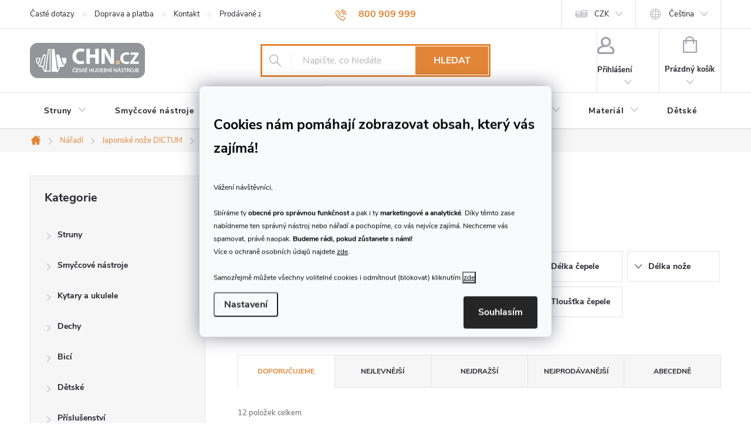

--- FILE ---
content_type: text/html; charset=utf-8
request_url: https://www.chn.cz/petty/
body_size: 33893
content:
<!doctype html><html lang="cs" dir="ltr" class="header-background-light external-fonts-loaded"><head><meta charset="utf-8" /><meta name="viewport" content="width=device-width,initial-scale=1" /><title>Japonský nůž Petty | České hudební nástroje - chn.cz</title><link rel="preconnect" href="https://cdn.myshoptet.com" /><link rel="dns-prefetch" href="https://cdn.myshoptet.com" /><link rel="preload" href="https://cdn.myshoptet.com/prj/dist/master/cms/libs/jquery/jquery-1.11.3.min.js" as="script" /><link href="https://cdn.myshoptet.com/prj/dist/master/cms/templates/frontend_templates/shared/css/font-face/source-sans-3.css" rel="stylesheet"><link href="https://cdn.myshoptet.com/prj/dist/master/cms/templates/frontend_templates/shared/css/font-face/exo-2.css" rel="stylesheet"><script>
dataLayer = [];
dataLayer.push({'shoptet' : {
    "pageId": 2523,
    "pageType": "category",
    "currency": "CZK",
    "currencyInfo": {
        "decimalSeparator": ",",
        "exchangeRate": 1,
        "priceDecimalPlaces": 2,
        "symbol": "K\u010d",
        "symbolLeft": 0,
        "thousandSeparator": " "
    },
    "language": "cs",
    "projectId": 140649,
    "category": {
        "guid": "7fcf6dca-5819-11ec-9cc0-0cc47a6b4bcc",
        "path": "N\u00e1\u0159ad\u00ed | Japonsk\u00e9 no\u017ee DICTUM | Kuchy\u0148sk\u00e9 no\u017ee | Japonsk\u00fd n\u016f\u017e - Petty",
        "parentCategoryGuid": "890a62a2-053d-11ea-a065-0cc47a6c92bc"
    },
    "cartInfo": {
        "id": null,
        "freeShipping": false,
        "freeShippingFrom": 3000,
        "leftToFreeGift": {
            "formattedPrice": "0 K\u010d",
            "priceLeft": 0
        },
        "freeGift": false,
        "leftToFreeShipping": {
            "priceLeft": 3000,
            "dependOnRegion": 0,
            "formattedPrice": "3 000 K\u010d"
        },
        "discountCoupon": [],
        "getNoBillingShippingPrice": {
            "withoutVat": 0,
            "vat": 0,
            "withVat": 0
        },
        "cartItems": [],
        "taxMode": "ORDINARY"
    },
    "cart": [],
    "customer": {
        "priceRatio": 1,
        "priceListId": 1,
        "groupId": null,
        "registered": false,
        "mainAccount": false
    }
}});
dataLayer.push({'cookie_consent' : {
    "marketing": "denied",
    "analytics": "denied"
}});
document.addEventListener('DOMContentLoaded', function() {
    shoptet.consent.onAccept(function(agreements) {
        if (agreements.length == 0) {
            return;
        }
        dataLayer.push({
            'cookie_consent' : {
                'marketing' : (agreements.includes(shoptet.config.cookiesConsentOptPersonalisation)
                    ? 'granted' : 'denied'),
                'analytics': (agreements.includes(shoptet.config.cookiesConsentOptAnalytics)
                    ? 'granted' : 'denied')
            },
            'event': 'cookie_consent'
        });
    });
});
</script>

<!-- Google Tag Manager -->
<script>(function(w,d,s,l,i){w[l]=w[l]||[];w[l].push({'gtm.start':
new Date().getTime(),event:'gtm.js'});var f=d.getElementsByTagName(s)[0],
j=d.createElement(s),dl=l!='dataLayer'?'&l='+l:'';j.async=true;j.src=
'https://www.googletagmanager.com/gtm.js?id='+i+dl;f.parentNode.insertBefore(j,f);
})(window,document,'script','dataLayer','GTM-WLBQ84R');</script>
<!-- End Google Tag Manager -->

<meta property="og:type" content="website"><meta property="og:site_name" content="chn.cz"><meta property="og:url" content="https://www.chn.cz/petty/"><meta property="og:title" content="Japonský nůž Petty | České hudební nástroje - chn.cz"><meta name="author" content="CHN.cz"><meta name="web_author" content="Shoptet.cz"><meta name="dcterms.rightsHolder" content="www.chn.cz"><meta name="robots" content="index,follow"><meta property="og:image" content="https://cdn.myshoptet.com/usr/www.chn.cz/user/front_images/ogImage/hp.png?t=1769074083"><meta property="og:description" content="Kategorie Japonské nože - Petty ke krájení a loupání zeleniny a ovoce. Originální dárek pro vás i vaše blízké. České hudební nástroje nabízí kvalitní nářadí značky Dictum."><meta name="description" content="Kategorie Japonské nože - Petty ke krájení a loupání zeleniny a ovoce. Originální dárek pro vás i vaše blízké. České hudební nástroje nabízí kvalitní nářadí značky Dictum."><meta name="google-site-verification" content="KkCfWKFzkv1xPn4otlwYh9BUFgf2deYtkB5JzkH_yVw"><style>:root {--color-primary: #e28536;--color-primary-h: 28;--color-primary-s: 75%;--color-primary-l: 55%;--color-primary-hover: #918d85;--color-primary-hover-h: 40;--color-primary-hover-s: 5%;--color-primary-hover-l: 55%;--color-secondary: #000000;--color-secondary-h: 0;--color-secondary-s: 0%;--color-secondary-l: 0%;--color-secondary-hover: #e28536;--color-secondary-hover-h: 28;--color-secondary-hover-s: 75%;--color-secondary-hover-l: 55%;--color-tertiary: #e28536;--color-tertiary-h: 28;--color-tertiary-s: 75%;--color-tertiary-l: 55%;--color-tertiary-hover: #ffbb00;--color-tertiary-hover-h: 44;--color-tertiary-hover-s: 100%;--color-tertiary-hover-l: 50%;--color-header-background: #ffffff;--template-font: "Source Sans 3";--template-headings-font: "Exo 2";--header-background-url: url("[data-uri]");--cookies-notice-background: #F8FAFB;--cookies-notice-color: #252525;--cookies-notice-button-hover: #27263f;--cookies-notice-link-hover: #3b3a5f;--templates-update-management-preview-mode-content: "Náhled aktualizací šablony je aktivní pro váš prohlížeč."}</style>
    <script>var shoptet = shoptet || {};</script>
    <script src="https://cdn.myshoptet.com/prj/dist/master/shop/dist/main-3g-header.js.05f199e7fd2450312de2.js"></script>
<!-- User include --><!-- service 776(417) html code header -->
<link type="text/css" rel="stylesheet" media="all"  href="https://cdn.myshoptet.com/usr/paxio.myshoptet.com/user/documents/blank/style.css?v1602546"/>
<link href="https://cdn.myshoptet.com/prj/dist/master/shop/dist/font-shoptet-11.css.62c94c7785ff2cea73b2.css" rel="stylesheet">
<link href="https://cdn.myshoptet.com/usr/paxio.myshoptet.com/user/documents/blank/ikony.css?v9" rel="stylesheet">
<link type="text/css" rel="stylesheet" media="screen"  href="https://cdn.myshoptet.com/usr/paxio.myshoptet.com/user/documents/blank/preklady.css?v27" />
<link rel="stylesheet" href="https://cdn.myshoptet.com/usr/paxio.myshoptet.com/user/documents/blank/Slider/slick.css" />
<link rel="stylesheet" href="https://cdn.myshoptet.com/usr/paxio.myshoptet.com/user/documents/blank/Slider/slick-theme.css?v4" />
<link rel="stylesheet" href="https://cdn.myshoptet.com/usr/paxio.myshoptet.com/user/documents/blank/Slider/slick-classic.css?v3" />

<!-- api 473(125) html code header -->

                <style>
                    #order-billing-methods .radio-wrapper[data-guid="5cc07f0b-ec0e-11ee-a7ed-f62a9e19e24e"]:not(.cgapplepay), #order-billing-methods .radio-wrapper[data-guid="5ccb607f-ec0e-11ee-a7ed-f62a9e19e24e"]:not(.cggooglepay), #order-billing-methods .radio-wrapper[data-guid="5e0f6416-ec0e-11ee-a7ed-f62a9e19e24e"]:not(.cgapplepay), #order-billing-methods .radio-wrapper[data-guid="5e1ae9f1-ec0e-11ee-a7ed-f62a9e19e24e"]:not(.cggooglepay) {
                        display: none;
                    }
                </style>
                <script type="text/javascript">
                    document.addEventListener('DOMContentLoaded', function() {
                        if (getShoptetDataLayer('pageType') === 'billingAndShipping') {
                            
                try {
                    if (window.ApplePaySession && window.ApplePaySession.canMakePayments()) {
                        
                        if (document.querySelector('#order-billing-methods .radio-wrapper[data-guid="5cc07f0b-ec0e-11ee-a7ed-f62a9e19e24e"]')) {
                            document.querySelector('#order-billing-methods .radio-wrapper[data-guid="5cc07f0b-ec0e-11ee-a7ed-f62a9e19e24e"]').classList.add('cgapplepay');
                        }
                        

                        if (document.querySelector('#order-billing-methods .radio-wrapper[data-guid="5e0f6416-ec0e-11ee-a7ed-f62a9e19e24e"]')) {
                            document.querySelector('#order-billing-methods .radio-wrapper[data-guid="5e0f6416-ec0e-11ee-a7ed-f62a9e19e24e"]').classList.add('cgapplepay');
                        }
                        
                    }
                } catch (err) {} 
            
                            
                const cgBaseCardPaymentMethod = {
                        type: 'CARD',
                        parameters: {
                            allowedAuthMethods: ["PAN_ONLY", "CRYPTOGRAM_3DS"],
                            allowedCardNetworks: [/*"AMEX", "DISCOVER", "INTERAC", "JCB",*/ "MASTERCARD", "VISA"]
                        }
                };
                
                function cgLoadScript(src, callback)
                {
                    var s,
                        r,
                        t;
                    r = false;
                    s = document.createElement('script');
                    s.type = 'text/javascript';
                    s.src = src;
                    s.onload = s.onreadystatechange = function() {
                        if ( !r && (!this.readyState || this.readyState == 'complete') )
                        {
                            r = true;
                            callback();
                        }
                    };
                    t = document.getElementsByTagName('script')[0];
                    t.parentNode.insertBefore(s, t);
                } 
                
                function cgGetGoogleIsReadyToPayRequest() {
                    return Object.assign(
                        {},
                        {
                            apiVersion: 2,
                            apiVersionMinor: 0
                        },
                        {
                            allowedPaymentMethods: [cgBaseCardPaymentMethod]
                        }
                    );
                }

                function onCgGooglePayLoaded() {
                    let paymentsClient = new google.payments.api.PaymentsClient({environment: 'PRODUCTION'});
                    paymentsClient.isReadyToPay(cgGetGoogleIsReadyToPayRequest()).then(function(response) {
                        if (response.result) {
                            
                        if (document.querySelector('#order-billing-methods .radio-wrapper[data-guid="5ccb607f-ec0e-11ee-a7ed-f62a9e19e24e"]')) {
                            document.querySelector('#order-billing-methods .radio-wrapper[data-guid="5ccb607f-ec0e-11ee-a7ed-f62a9e19e24e"]').classList.add('cggooglepay');
                        }
                        

                        if (document.querySelector('#order-billing-methods .radio-wrapper[data-guid="5e1ae9f1-ec0e-11ee-a7ed-f62a9e19e24e"]')) {
                            document.querySelector('#order-billing-methods .radio-wrapper[data-guid="5e1ae9f1-ec0e-11ee-a7ed-f62a9e19e24e"]').classList.add('cggooglepay');
                        }
                        	 	 	 	 	 
                        }
                    })
                    .catch(function(err) {});
                }
                
                cgLoadScript('https://pay.google.com/gp/p/js/pay.js', onCgGooglePayLoaded);
            
                        }
                    });
                </script> 
                
<!-- service 659(306) html code header -->
<link rel="stylesheet" type="text/css" href="https://cdn.myshoptet.com/usr/fvstudio.myshoptet.com/user/documents/showmore/fv-studio-app-showmore.css?v=21.10.1">

<!-- service 417(71) html code header -->
<style>
@media screen and (max-width: 767px) {
body.sticky-mobile:not(.paxio-merkur):not(.venus) .dropdown {display: none !important;}
body.sticky-mobile:not(.paxio-merkur):not(.venus) .languagesMenu{right: 98px; position: absolute;}
body.sticky-mobile:not(.paxio-merkur):not(.venus) .languagesMenu .caret{display: none !important;}
body.sticky-mobile:not(.paxio-merkur):not(.venus) .languagesMenu.open .languagesMenu__content {display: block;right: 0;left: auto;}
.template-12 #header .site-name {max-width: 40% !important;}
}
@media screen and (-ms-high-contrast: active), (-ms-high-contrast: none) {
.template-12 #header {position: fixed; width: 100%;}
.template-12 #content-wrapper.content-wrapper{padding-top: 80px;}
}
.sticky-mobile #header-image{display: none;}
@media screen and (max-width: 640px) {
.template-04.sticky-mobile #header-cart{position: fixed;top: 3px;right: 92px;}
.template-04.sticky-mobile #header-cart::before {font-size: 32px;}
.template-04.sticky-mobile #header-cart strong{display: none;}
}
@media screen and (min-width: 641px) {
.dklabGarnet #main-wrapper {overflow: visible !important;}
}
.dklabGarnet.sticky-mobile #logo img {top: 0 !important;}
@media screen and (min-width: 768px){
.top-navigation-bar .site-name {display: none;}
}
/*NOVÁ VERZE MOBILNÍ HLAVIČKY*/
@media screen and (max-width: 767px){
.scrolled-down body:not(.ordering-process):not(.search-window-visible) .top-navigation-bar {transform: none !important;}
.scrolled-down body:not(.ordering-process):not(.search-window-visible) #header .site-name {transform: none !important;}
.scrolled-down body:not(.ordering-process):not(.search-window-visible) #header .cart-count {transform: none !important;}
.scrolled-down #header {transform: none !important;}

body.template-11.mobile-header-version-1:not(.paxio-merkur):not(.venus) .top-navigation-bar .site-name{display: none !important;}
body.template-11.mobile-header-version-1:not(.paxio-merkur):not(.venus) #header .cart-count {top: -39px !important;position: absolute !important;}
.template-11.sticky-mobile.mobile-header-version-1 .responsive-tools > a[data-target="search"] {visibility: visible;}
.template-12.mobile-header-version-1 #header{position: fixed !important;}
.template-09.mobile-header-version-1.sticky-mobile .top-nav .subnav-left {visibility: visible;}
}

/*Disco*/
@media screen and (min-width: 768px){
.template-13:not(.jupiter) #header, .template-14 #header{position: sticky;top: 0;z-index: 8;}
.template-14.search-window-visible #header{z-index: 9999;}
body.navigation-hovered::before {z-index: 7;}
/*
.template-13 .top-navigation-bar{z-index: 10000;}
.template-13 .popup-widget {z-index: 10001;}
*/
.scrolled .template-13 #header, .scrolled .template-14 #header{box-shadow: 0 2px 10px rgba(0,0,0,0.1);}
.search-focused::before{z-index: 8;}
.top-navigation-bar{z-index: 9;position: relative;}
.paxio-merkur.top-navigation-menu-visible #header .search-form .form-control {z-index: 1;}
.paxio-merkur.top-navigation-menu-visible .search-form::before {z-index: 1;}
.scrolled .popup-widget.cart-widget {position: fixed;top: 68px !important;}

/* MERKUR */
.paxio-merkur.sticky-mobile.template-11 #oblibeneBtn{line-height: 70px !important;}
}


/* VENUS */
@media screen and (min-width: 768px){
.venus.sticky-mobile:not(.ordering-process) #header {position: fixed !important;width: 100%;transform: none !important;translate: none !important;box-shadow: 0 2px 10px rgba(0,0,0,0.1);visibility: visible !important;opacity: 1 !important;}
.venus.sticky-mobile:not(.ordering-process) .overall-wrapper{padding-top: 160px;}
.venus.sticky-mobile.type-index:not(.ordering-process) .overall-wrapper{padding-top: 85px;}
.venus.sticky-mobile:not(.ordering-process) #content-wrapper.content-wrapper {padding-top: 0 !important;}
}
@media screen and (max-width: 767px){
.template-14 .top-navigation-bar > .site-name{display: none !important;}
.template-14 #header .header-top .header-top-wrapper .site-name{margin: 0;}
}
/* JUPITER */
@media screen and (max-width: 767px){
.scrolled-down body.jupiter:not(.ordering-process):not(.search-window-visible) #header .site-name {-webkit-transform: translateX(-50%) !important;transform: translateX(-50%) !important;}
}
@media screen and (min-width: 768px){
.jupiter.sticky-header #header::after{display: none;}
.jupiter.sticky-header #header{position: fixed; top: 0; width: 100%;z-index: 99;}
.jupiter.sticky-header.ordering-process #header{position: relative;}
.jupiter.sticky-header .overall-wrapper{padding-top: 182px;}
.jupiter.sticky-header.ordering-process .overall-wrapper{padding-top: 0;}
.jupiter.sticky-header #header .header-top {height: 80px;}
}
</style>
<!-- service 1240(857) html code header -->
<script>
var host = "www.chn.cz".replace(/(\.|\/|www)/g, '');
var src = "https://gateway.saimon.ai/" + host + "/loader.js"
var saimonScript = document.createElement('script');
saimonScript.src = src;
saimonScript.async = true;
saimonScript.fetchPriority = "high";
document.head.appendChild(saimonScript);

var timestamp = localStorage.getItem("sai-last-search");
var now = Date.now();

if (parseInt(timestamp) >= (now - 60 * 1000)) {
  document.documentElement.classList.add("--sai-search--active");
}
</script>

<style>
.--sai-search--active .in-vyhledavani #content {
	min-height: 90vh;
}

.--sai-search--active body:not(.--sai-result-page--inactive) #content .search-results-groups, 
.--sai-search--active body:not(.--sai-result-page--inactive) #content #products-found { 
	display: none; 
}
#sai--search-result-page #products-found,
#sai--search-result-page .search-results-groups{
	display: block !important; 
}
</style>
<!-- project html code header -->
<meta name="facebook-domain-verification" content="5qb22kq8zkwq55w27uj1lrr1mpcl30" />
<meta name="seznam-wmt" content="jman71YYbtV8eleA3rUWdohrTcp1P7Ti" />
<link href="https://cdn.myshoptet.com/usr/www.chn.cz/user/documents/style.css?v=1.06" rel="stylesheet" />
<link href="https://cdn.myshoptet.com/usr/www.chn.cz/user/documents/zahlavi.css?v=1.5" rel="stylesheet" />
<meta name="google-site-verification" content="cL28WP6c3mf2L5D9JUrZBO0AS-kWr405QaAIwuG5eT8" />
<!-- /User include --><link rel="shortcut icon" href="/favicon.ico" type="image/x-icon" /><link rel="canonical" href="https://www.chn.cz/petty/" /><link rel="alternate" hreflang="cs" href="https://www.chn.cz/petty/" /><link rel="alternate" hreflang="sk" href="https://www.chn.cz/sk/petty/" /><link rel="alternate" hreflang="x-default" href="https://www.chn.cz/petty/" /><script>!function(){var t={9196:function(){!function(){var t=/\[object (Boolean|Number|String|Function|Array|Date|RegExp)\]/;function r(r){return null==r?String(r):(r=t.exec(Object.prototype.toString.call(Object(r))))?r[1].toLowerCase():"object"}function n(t,r){return Object.prototype.hasOwnProperty.call(Object(t),r)}function e(t){if(!t||"object"!=r(t)||t.nodeType||t==t.window)return!1;try{if(t.constructor&&!n(t,"constructor")&&!n(t.constructor.prototype,"isPrototypeOf"))return!1}catch(t){return!1}for(var e in t);return void 0===e||n(t,e)}function o(t,r,n){this.b=t,this.f=r||function(){},this.d=!1,this.a={},this.c=[],this.e=function(t){return{set:function(r,n){u(c(r,n),t.a)},get:function(r){return t.get(r)}}}(this),i(this,t,!n);var e=t.push,o=this;t.push=function(){var r=[].slice.call(arguments,0),n=e.apply(t,r);return i(o,r),n}}function i(t,n,o){for(t.c.push.apply(t.c,n);!1===t.d&&0<t.c.length;){if("array"==r(n=t.c.shift()))t:{var i=n,a=t.a;if("string"==r(i[0])){for(var f=i[0].split("."),s=f.pop(),p=(i=i.slice(1),0);p<f.length;p++){if(void 0===a[f[p]])break t;a=a[f[p]]}try{a[s].apply(a,i)}catch(t){}}}else if("function"==typeof n)try{n.call(t.e)}catch(t){}else{if(!e(n))continue;for(var l in n)u(c(l,n[l]),t.a)}o||(t.d=!0,t.f(t.a,n),t.d=!1)}}function c(t,r){for(var n={},e=n,o=t.split("."),i=0;i<o.length-1;i++)e=e[o[i]]={};return e[o[o.length-1]]=r,n}function u(t,o){for(var i in t)if(n(t,i)){var c=t[i];"array"==r(c)?("array"==r(o[i])||(o[i]=[]),u(c,o[i])):e(c)?(e(o[i])||(o[i]={}),u(c,o[i])):o[i]=c}}window.DataLayerHelper=o,o.prototype.get=function(t){var r=this.a;t=t.split(".");for(var n=0;n<t.length;n++){if(void 0===r[t[n]])return;r=r[t[n]]}return r},o.prototype.flatten=function(){this.b.splice(0,this.b.length),this.b[0]={},u(this.a,this.b[0])}}()}},r={};function n(e){var o=r[e];if(void 0!==o)return o.exports;var i=r[e]={exports:{}};return t[e](i,i.exports,n),i.exports}n.n=function(t){var r=t&&t.__esModule?function(){return t.default}:function(){return t};return n.d(r,{a:r}),r},n.d=function(t,r){for(var e in r)n.o(r,e)&&!n.o(t,e)&&Object.defineProperty(t,e,{enumerable:!0,get:r[e]})},n.o=function(t,r){return Object.prototype.hasOwnProperty.call(t,r)},function(){"use strict";n(9196)}()}();</script>    <!-- Global site tag (gtag.js) - Google Analytics -->
    <script async src="https://www.googletagmanager.com/gtag/js?id=G-T1LC00D4HD"></script>
    <script>
        
        window.dataLayer = window.dataLayer || [];
        function gtag(){dataLayer.push(arguments);}
        

                    console.debug('default consent data');

            gtag('consent', 'default', {"ad_storage":"denied","analytics_storage":"denied","ad_user_data":"denied","ad_personalization":"denied","wait_for_update":500});
            dataLayer.push({
                'event': 'default_consent'
            });
        
        gtag('js', new Date());

        
                gtag('config', 'G-T1LC00D4HD', {"groups":"GA4","send_page_view":false,"content_group":"category","currency":"CZK","page_language":"cs"});
        
                gtag('config', 'AW-991805058', {"allow_enhanced_conversions":true});
        
        
        
        
        
                    gtag('event', 'page_view', {"send_to":"GA4","page_language":"cs","content_group":"category","currency":"CZK"});
        
        
        
        
        
        
        
        
        
        
        
        
        
        document.addEventListener('DOMContentLoaded', function() {
            if (typeof shoptet.tracking !== 'undefined') {
                for (var id in shoptet.tracking.bannersList) {
                    gtag('event', 'view_promotion', {
                        "send_to": "UA",
                        "promotions": [
                            {
                                "id": shoptet.tracking.bannersList[id].id,
                                "name": shoptet.tracking.bannersList[id].name,
                                "position": shoptet.tracking.bannersList[id].position
                            }
                        ]
                    });
                }
            }

            shoptet.consent.onAccept(function(agreements) {
                if (agreements.length !== 0) {
                    console.debug('gtag consent accept');
                    var gtagConsentPayload =  {
                        'ad_storage': agreements.includes(shoptet.config.cookiesConsentOptPersonalisation)
                            ? 'granted' : 'denied',
                        'analytics_storage': agreements.includes(shoptet.config.cookiesConsentOptAnalytics)
                            ? 'granted' : 'denied',
                                                                                                'ad_user_data': agreements.includes(shoptet.config.cookiesConsentOptPersonalisation)
                            ? 'granted' : 'denied',
                        'ad_personalization': agreements.includes(shoptet.config.cookiesConsentOptPersonalisation)
                            ? 'granted' : 'denied',
                        };
                    console.debug('update consent data', gtagConsentPayload);
                    gtag('consent', 'update', gtagConsentPayload);
                    dataLayer.push(
                        { 'event': 'update_consent' }
                    );
                }
            });
        });
    </script>
<!-- Start Srovname.cz Pixel -->
<script type="text/plain" data-cookiecategory="analytics">
    !(function (e, n, t, a, s, o, r) {
        e[a] ||
        (((s = e[a] = function () {
            s.process ? s.process.apply(s, arguments) : s.queue.push(arguments);
        }).queue = []),
            ((o = n.createElement(t)).async = 1),
            (o.src = "https://tracking.srovname.cz/srovnamepixel.js"),
            (o.dataset.srv9 = "1"),
            (r = n.getElementsByTagName(t)[0]).parentNode.insertBefore(o, r));
    })(window, document, "script", "srovname");
    srovname("init", "2ec08d576135e71bf9fe420751f734eb");
</script>
<!-- End Srovname.cz Pixel -->
</head><body class="desktop id-2523 in-petty template-11 type-category multiple-columns-body columns-mobile-2 columns-3 blank-mode blank-mode-css ums_forms_redesign--off ums_a11y_category_page--on ums_discussion_rating_forms--off ums_flags_display_unification--on ums_a11y_login--on mobile-header-version-1">
        <div id="fb-root"></div>
        <script>
            window.fbAsyncInit = function() {
                FB.init({
//                    appId            : 'your-app-id',
                    autoLogAppEvents : true,
                    xfbml            : true,
                    version          : 'v19.0'
                });
            };
        </script>
        <script async defer crossorigin="anonymous" src="https://connect.facebook.net/cs_CZ/sdk.js"></script>
<!-- Google Tag Manager (noscript) -->
<noscript><iframe src="https://www.googletagmanager.com/ns.html?id=GTM-WLBQ84R"
height="0" width="0" style="display:none;visibility:hidden"></iframe></noscript>
<!-- End Google Tag Manager (noscript) -->

    <div class="siteCookies siteCookies--center siteCookies--light js-siteCookies" role="dialog" data-testid="cookiesPopup" data-nosnippet>
        <div class="siteCookies__form">
            <div class="siteCookies__content">
                <div class="siteCookies__text">
                    <div id="c-ttl" role="heading" aria-level="2">
<h3 class="LC20lb MBeuO DKV0Md"><span style="color: #000000;"><sup>Cookies nám pomáhají zobrazovat obsah, který vás zajímá! </sup></span></h3>
<span style="color: #000000;"><sup>Vážení návštěvníci,<br /><br />Sbíráme ty <strong>obecné pro správnou funkčnost </strong>a pak i ty <strong>marketingové a analytické</strong>. Díky těmto zase nabídneme ten správný nástroj nebo nářadí a pochopíme, co vás nejvíce zajímá. Nechceme vás spamovat, právě naopak. <strong>Budeme rádi, pokud zůstanete s námi!</strong> <br />Více o ochraně osobních údajů najdete <a href="/podminky-ochrany-osobnich-udaju/" style="color: #000000;">zde</a>.<br /><span><br />Samozřejmě můžete všechny volitelné cookies i odmítnout (blokovat) kliknutím </span><button class="site Cookies__button js-cookiesConsentSubmit" value="reject" data-testid="btnCookiesReject">zde</button></sup></span></div>
                </div>
                <p class="siteCookies__links">
                    <button class="siteCookies__link js-cookies-settings" aria-label="Nastavení cookies" data-testid="cookiesSettings">Nastavení</button>
                </p>
            </div>
            <div class="siteCookies__buttonWrap">
                                <button class="siteCookies__button js-cookiesConsentSubmit" value="all" aria-label="Přijmout cookies" data-testid="buttonCookiesAccept">Souhlasím</button>
            </div>
        </div>
        <script>
            document.addEventListener("DOMContentLoaded", () => {
                const siteCookies = document.querySelector('.js-siteCookies');
                document.addEventListener("scroll", shoptet.common.throttle(() => {
                    const st = document.documentElement.scrollTop;
                    if (st > 1) {
                        siteCookies.classList.add('siteCookies--scrolled');
                    } else {
                        siteCookies.classList.remove('siteCookies--scrolled');
                    }
                }, 100));
            });
        </script>
    </div>
<a href="#content" class="skip-link sr-only">Přejít na obsah</a><div class="overall-wrapper"><div class="user-action"><div class="container">
    <div class="user-action-in">
                    <div id="login" class="user-action-login popup-widget login-widget" role="dialog" aria-labelledby="loginHeading">
        <div class="popup-widget-inner">
                            <h2 id="loginHeading">Přihlášení k vašemu účtu</h2><div id="customerLogin"><form action="/action/Customer/Login/" method="post" id="formLoginIncluded" class="csrf-enabled formLogin" data-testid="formLogin"><input type="hidden" name="referer" value="" /><div class="form-group"><div class="input-wrapper email js-validated-element-wrapper no-label"><input type="email" name="email" class="form-control" autofocus placeholder="E-mailová adresa (např. jan@novak.cz)" data-testid="inputEmail" autocomplete="email" required /></div></div><div class="form-group"><div class="input-wrapper password js-validated-element-wrapper no-label"><input type="password" name="password" class="form-control" placeholder="Heslo" data-testid="inputPassword" autocomplete="current-password" required /><span class="no-display">Nemůžete vyplnit toto pole</span><input type="text" name="surname" value="" class="no-display" /></div></div><div class="form-group"><div class="login-wrapper"><button type="submit" class="btn btn-secondary btn-text btn-login" data-testid="buttonSubmit">Přihlásit se</button><div class="password-helper"><a href="/registrace/" data-testid="signup" rel="nofollow">Nová registrace</a><a href="/klient/zapomenute-heslo/" rel="nofollow">Zapomenuté heslo</a></div></div></div></form>
</div>                    </div>
    </div>

                            <div id="cart-widget" class="user-action-cart popup-widget cart-widget loader-wrapper" data-testid="popupCartWidget" role="dialog" aria-hidden="true">
    <div class="popup-widget-inner cart-widget-inner place-cart-here">
        <div class="loader-overlay">
            <div class="loader"></div>
        </div>
    </div>

    <div class="cart-widget-button">
        <a href="/kosik/" class="btn btn-conversion" id="continue-order-button" rel="nofollow" data-testid="buttonNextStep">Pokračovat do košíku</a>
    </div>
</div>
            </div>
</div>
</div><div class="top-navigation-bar" data-testid="topNavigationBar">

    <div class="container">

        <div class="top-navigation-contacts">
            <strong>Zákaznická podpora:</strong><a href="tel:800909999" class="project-phone" aria-label="Zavolat na 800909999" data-testid="contactboxPhone"><span>800 909 999</span></a><a href="mailto:info@chn.cz" class="project-email" data-testid="contactboxEmail"><span>info@chn.cz</span></a>        </div>

                            <div class="top-navigation-menu">
                <div class="top-navigation-menu-trigger"></div>
                <ul class="top-navigation-bar-menu">
                                            <li class="top-navigation-menu-item-1305">
                            <a href="/caste-dotazy/">Časté dotazy</a>
                        </li>
                                            <li class="top-navigation-menu-item-1254">
                            <a href="/doprava-a-platba/">Doprava a platba</a>
                        </li>
                                            <li class="top-navigation-menu-item-29">
                            <a href="/kontakt/">Kontakt</a>
                        </li>
                                            <li class="top-navigation-menu-item--24">
                            <a href="/znacka/">Prodávané značky</a>
                        </li>
                                            <li class="top-navigation-menu-item-1243">
                            <a href="/navody-udrzba/">Návody a údržba</a>
                        </li>
                                            <li class="top-navigation-menu-item-1296">
                            <a href="/reklamace/">Reklamace</a>
                        </li>
                                            <li class="top-navigation-menu-item-39">
                            <a href="/obchodni-podminky/">Obchodní podmínky a osobní údaje</a>
                        </li>
                                    </ul>
                <ul class="top-navigation-bar-menu-helper"></ul>
            </div>
        
        <div class="top-navigation-tools top-navigation-tools--language">
            <div class="responsive-tools">
                <a href="#" class="toggle-window" data-target="search" aria-label="Hledat" data-testid="linkSearchIcon"></a>
                                                            <a href="#" class="toggle-window" data-target="login"></a>
                                                    <a href="#" class="toggle-window" data-target="navigation" aria-label="Menu" data-testid="hamburgerMenu"></a>
            </div>
                <div class="languagesMenu">
        <button id="topNavigationDropdown" class="languagesMenu__flags" type="button" data-toggle="dropdown" aria-haspopup="true" aria-expanded="false">
            <svg aria-hidden="true" style="position: absolute; width: 0; height: 0; overflow: hidden;" version="1.1" xmlns="http://www.w3.org/2000/svg" xmlns:xlink="http://www.w3.org/1999/xlink"><defs><symbol id="shp-flag-CZ" viewBox="0 0 32 32"><title>CZ</title><path fill="#0052b4" style="fill: var(--color20, #0052b4)" d="M0 5.334h32v21.333h-32v-21.333z"></path><path fill="#d80027" style="fill: var(--color19, #d80027)" d="M32 16v10.666h-32l13.449-10.666z"></path><path fill="#f0f0f0" style="fill: var(--color21, #f0f0f0)" d="M32 5.334v10.666h-18.551l-13.449-10.666z"></path></symbol><symbol id="shp-flag-SK" viewBox="0 0 32 32"><title>SK</title><path fill="#f0f0f0" style="fill: var(--color21, #f0f0f0)" d="M0 5.334h32v21.333h-32v-21.333z"></path><path fill="#0052b4" style="fill: var(--color20, #0052b4)" d="M0 12.29h32v7.42h-32v-7.42z"></path><path fill="#d80027" style="fill: var(--color19, #d80027)" d="M0 19.71h32v6.957h-32v-6.956z"></path><path fill="#f0f0f0" style="fill: var(--color21, #f0f0f0)" d="M8.092 11.362v5.321c0 3.027 3.954 3.954 3.954 3.954s3.954-0.927 3.954-3.954v-5.321h-7.908z"></path><path fill="#d80027" style="fill: var(--color19, #d80027)" d="M9.133 11.518v5.121c0 0.342 0.076 0.665 0.226 0.968 1.493 0 3.725 0 5.373 0 0.15-0.303 0.226-0.626 0.226-0.968v-5.121h-5.826z"></path><path fill="#f0f0f0" style="fill: var(--color21, #f0f0f0)" d="M13.831 15.089h-1.339v-0.893h0.893v-0.893h-0.893v-0.893h-0.893v0.893h-0.893v0.893h0.893v0.893h-1.339v0.893h1.339v0.893h0.893v-0.893h1.339z"></path><path fill="#0052b4" style="fill: var(--color20, #0052b4)" d="M10.577 18.854c0.575 0.361 1.166 0.571 1.469 0.665 0.303-0.093 0.894-0.303 1.469-0.665 0.58-0.365 0.987-0.782 1.218-1.246-0.255-0.18-0.565-0.286-0.901-0.286-0.122 0-0.241 0.015-0.355 0.041-0.242-0.55-0.791-0.934-1.43-0.934s-1.188 0.384-1.43 0.934c-0.114-0.027-0.233-0.041-0.355-0.041-0.336 0-0.646 0.106-0.901 0.286 0.231 0.465 0.637 0.882 1.217 1.246z"></path></symbol></defs></svg>
            <svg class="shp-flag shp-flag-CZ">
                <use xlink:href="#shp-flag-CZ"></use>
            </svg>
            <span class="caret"></span>
        </button>
        <div class="languagesMenu__content" aria-labelledby="topNavigationDropdown">
                            <div class="languagesMenu__box toggle-window js-languagesMenu__box" data-hover="true" data-target="currency">
                    <div class="languagesMenu__header languagesMenu__header--name">Měna</div>
                    <div class="languagesMenu__header languagesMenu__header--actual" data-toggle="dropdown">CZK<span class="caret"></span></div>
                    <ul class="languagesMenu__list languagesMenu__list--currency">
                                                    <li class="languagesMenu__list__item">
                                <a href="/action/Currency/changeCurrency/?currencyCode=CZK" rel="nofollow" class="languagesMenu__list__link languagesMenu__list__link--currency">CZK</a>
                            </li>
                                                    <li class="languagesMenu__list__item">
                                <a href="/action/Currency/changeCurrency/?currencyCode=EUR" rel="nofollow" class="languagesMenu__list__link languagesMenu__list__link--currency">EUR</a>
                            </li>
                                            </ul>
                </div>
                                        <div class="languagesMenu__box toggle-window js-languagesMenu__box" data-hover="true" data-target="language">
                    <div class="languagesMenu__header languagesMenu__header--name">Jazyk</div>
                    <div class="languagesMenu__header languagesMenu__header--actual" data-toggle="dropdown">
                                                                                    
                                    Čeština
                                
                                                                                                                                <span class="caret"></span>
                    </div>
                    <ul class="languagesMenu__list languagesMenu__list--language">
                                                    <li>
                                <a href="/action/Language/changeLanguage/?language=cs" rel="nofollow" class="languagesMenu__list__link">
                                    <svg class="shp-flag shp-flag-CZ">
                                        <use xlink:href="#shp-flag-CZ"></use>
                                    </svg>
                                    <span class="languagesMenu__list__name languagesMenu__list__name--actual">Čeština</span>
                                </a>
                            </li>
                                                    <li>
                                <a href="/action/Language/changeLanguage/?language=sk" rel="nofollow" class="languagesMenu__list__link">
                                    <svg class="shp-flag shp-flag-SK">
                                        <use xlink:href="#shp-flag-SK"></use>
                                    </svg>
                                    <span class="languagesMenu__list__name">Slovenčina</span>
                                </a>
                            </li>
                                            </ul>
                </div>
                    </div>
    </div>
            <button class="top-nav-button top-nav-button-login toggle-window" type="button" data-target="login" aria-haspopup="dialog" aria-controls="login" aria-expanded="false" data-testid="signin"><span>Přihlášení</span></button>        </div>

    </div>

</div>
<header id="header"><div class="container navigation-wrapper">
    <div class="header-top">
        <div class="site-name-wrapper">
            <div class="site-name"><a href="/" data-testid="linkWebsiteLogo"><img src="https://cdn.myshoptet.com/usr/www.chn.cz/user/logos/logo_eshop-01-2.png" alt="CHN.cz" fetchpriority="low" /></a></div>        </div>
        <div class="search" itemscope itemtype="https://schema.org/WebSite">
            <meta itemprop="headline" content="Japonský nůž - Petty"/><meta itemprop="url" content="https://www.chn.cz"/><meta itemprop="text" content="Kategorie Japonské nože - Petty ke krájení a loupání zeleniny a ovoce. Originální dárek pro vás i vaše blízké. České hudební nástroje nabízí kvalitní nářadí značky Dictum."/>            <form action="/action/ProductSearch/prepareString/" method="post"
    id="formSearchForm" class="search-form compact-form js-search-main"
    itemprop="potentialAction" itemscope itemtype="https://schema.org/SearchAction" data-testid="searchForm">
    <fieldset>
        <meta itemprop="target"
            content="https://www.chn.cz/vyhledavani/?string={string}"/>
        <input type="hidden" name="language" value="cs"/>
        
            
<input
    type="search"
    name="string"
        class="query-input form-control search-input js-search-input"
    placeholder="Napište, co hledáte"
    autocomplete="off"
    required
    itemprop="query-input"
    aria-label="Vyhledávání"
    data-testid="searchInput"
>
            <button type="submit" class="btn btn-default" data-testid="searchBtn">Hledat</button>
        
    </fieldset>
</form>
        </div>
        <div class="navigation-buttons">
                
    <a href="/kosik/" class="btn btn-icon toggle-window cart-count" data-target="cart" data-hover="true" data-redirect="true" data-testid="headerCart" rel="nofollow" aria-haspopup="dialog" aria-expanded="false" aria-controls="cart-widget">
        
                <span class="sr-only">Nákupní košík</span>
        
            <span class="cart-price visible-lg-inline-block" data-testid="headerCartPrice">
                                    Prázdný košík                            </span>
        
    
            </a>
        </div>
    </div>
    <nav id="navigation" aria-label="Hlavní menu" data-collapsible="true"><div class="navigation-in menu"><ul class="menu-level-1" role="menubar" data-testid="headerMenuItems"><li class="menu-item-697 ext" role="none"><a href="/struny/" data-testid="headerMenuItem" role="menuitem" aria-haspopup="true" aria-expanded="false"><b>Struny</b><span class="submenu-arrow"></span></a><ul class="menu-level-2" aria-label="Struny" tabindex="-1" role="menu"><li class="menu-item-703 has-third-level" role="none"><a href="/struny-housle/" class="menu-image" data-testid="headerMenuItem" tabindex="-1" aria-hidden="true"><img src="data:image/svg+xml,%3Csvg%20width%3D%22140%22%20height%3D%22100%22%20xmlns%3D%22http%3A%2F%2Fwww.w3.org%2F2000%2Fsvg%22%3E%3C%2Fsvg%3E" alt="" aria-hidden="true" width="140" height="100"  data-src="https://cdn.myshoptet.com/usr/www.chn.cz/user/categories/thumb/struny_housle.jpg" fetchpriority="low" /></a><div><a href="/struny-housle/" data-testid="headerMenuItem" role="menuitem"><span>Housle</span></a>
                                                    <ul class="menu-level-3" role="menu">
                                                                    <li class="menu-item-1347" role="none">
                                        <a href="/houslove-sady/" data-testid="headerMenuItem" role="menuitem">
                                            Sady</a>,                                    </li>
                                                                    <li class="menu-item-1350" role="none">
                                        <a href="/jednotlive-struny-housle/" data-testid="headerMenuItem" role="menuitem">
                                            Jednotlivé</a>,                                    </li>
                                                                    <li class="menu-item-1353" role="none">
                                        <a href="/male-menzury-housle/" data-testid="headerMenuItem" role="menuitem">
                                            Malé menzury</a>                                    </li>
                                                            </ul>
                        </div></li><li class="menu-item-715 has-third-level" role="none"><a href="/struny-viola/" class="menu-image" data-testid="headerMenuItem" tabindex="-1" aria-hidden="true"><img src="data:image/svg+xml,%3Csvg%20width%3D%22140%22%20height%3D%22100%22%20xmlns%3D%22http%3A%2F%2Fwww.w3.org%2F2000%2Fsvg%22%3E%3C%2Fsvg%3E" alt="" aria-hidden="true" width="140" height="100"  data-src="https://cdn.myshoptet.com/usr/www.chn.cz/user/categories/thumb/struny_viola.jpg" fetchpriority="low" /></a><div><a href="/struny-viola/" data-testid="headerMenuItem" role="menuitem"><span>Viola</span></a>
                                                    <ul class="menu-level-3" role="menu">
                                                                    <li class="menu-item-1386" role="none">
                                        <a href="/violove-sady/" data-testid="headerMenuItem" role="menuitem">
                                            Sady</a>,                                    </li>
                                                                    <li class="menu-item-1368" role="none">
                                        <a href="/jednotlive-struny-viola/" data-testid="headerMenuItem" role="menuitem">
                                            Jednotlivé</a>,                                    </li>
                                                                    <li class="menu-item-2156" role="none">
                                        <a href="/male-menzury-viola/" data-testid="headerMenuItem" role="menuitem">
                                            Malé menzury</a>                                    </li>
                                                            </ul>
                        </div></li><li class="menu-item-727 has-third-level" role="none"><a href="/struny-violoncello/" class="menu-image" data-testid="headerMenuItem" tabindex="-1" aria-hidden="true"><img src="data:image/svg+xml,%3Csvg%20width%3D%22140%22%20height%3D%22100%22%20xmlns%3D%22http%3A%2F%2Fwww.w3.org%2F2000%2Fsvg%22%3E%3C%2Fsvg%3E" alt="" aria-hidden="true" width="140" height="100"  data-src="https://cdn.myshoptet.com/usr/www.chn.cz/user/categories/thumb/struny_violoncello_2.jpg" fetchpriority="low" /></a><div><a href="/struny-violoncello/" data-testid="headerMenuItem" role="menuitem"><span>Violoncello</span></a>
                                                    <ul class="menu-level-3" role="menu">
                                                                    <li class="menu-item-1407" role="none">
                                        <a href="/cellove-sady/" data-testid="headerMenuItem" role="menuitem">
                                            Sady</a>,                                    </li>
                                                                    <li class="menu-item-1410" role="none">
                                        <a href="/jednotlive-struny-cello/" data-testid="headerMenuItem" role="menuitem">
                                            Jednotlivé</a>,                                    </li>
                                                                    <li class="menu-item-1425" role="none">
                                        <a href="/male-menzury-cello/" data-testid="headerMenuItem" role="menuitem">
                                            Malé menzury</a>                                    </li>
                                                            </ul>
                        </div></li><li class="menu-item-736 has-third-level" role="none"><a href="/struny-kontrabas/" class="menu-image" data-testid="headerMenuItem" tabindex="-1" aria-hidden="true"><img src="data:image/svg+xml,%3Csvg%20width%3D%22140%22%20height%3D%22100%22%20xmlns%3D%22http%3A%2F%2Fwww.w3.org%2F2000%2Fsvg%22%3E%3C%2Fsvg%3E" alt="" aria-hidden="true" width="140" height="100"  data-src="https://cdn.myshoptet.com/usr/www.chn.cz/user/categories/thumb/struny_kontrabas.jpg" fetchpriority="low" /></a><div><a href="/struny-kontrabas/" data-testid="headerMenuItem" role="menuitem"><span>Kontrabas</span></a>
                                                    <ul class="menu-level-3" role="menu">
                                                                    <li class="menu-item-1428" role="none">
                                        <a href="/orchestralni-struny-kontrabas/" data-testid="headerMenuItem" role="menuitem">
                                            orchestrální</a>,                                    </li>
                                                                    <li class="menu-item-1431" role="none">
                                        <a href="/solove-struny-kontrabas/" data-testid="headerMenuItem" role="menuitem">
                                            sólové</a>,                                    </li>
                                                                    <li class="menu-item-1443" role="none">
                                        <a href="/jednotlive-struny-kontrabas/" data-testid="headerMenuItem" role="menuitem">
                                            jednotlivé</a>,                                    </li>
                                                                    <li class="menu-item-1440" role="none">
                                        <a href="/male-menzury-kontrabas/" data-testid="headerMenuItem" role="menuitem">
                                            malé menzury</a>                                    </li>
                                                            </ul>
                        </div></li><li class="menu-item-766 has-third-level" role="none"><a href="/struny-kytara/" class="menu-image" data-testid="headerMenuItem" tabindex="-1" aria-hidden="true"><img src="data:image/svg+xml,%3Csvg%20width%3D%22140%22%20height%3D%22100%22%20xmlns%3D%22http%3A%2F%2Fwww.w3.org%2F2000%2Fsvg%22%3E%3C%2Fsvg%3E" alt="" aria-hidden="true" width="140" height="100"  data-src="https://cdn.myshoptet.com/usr/www.chn.cz/user/categories/thumb/struny_kytara_2.jpg" fetchpriority="low" /></a><div><a href="/struny-kytara/" data-testid="headerMenuItem" role="menuitem"><span>Kytara</span></a>
                                                    <ul class="menu-level-3" role="menu">
                                                                    <li class="menu-item-769" role="none">
                                        <a href="/klasicke-nylonove-kytarove-struny/" data-testid="headerMenuItem" role="menuitem">
                                            klasická kytara</a>,                                    </li>
                                                                    <li class="menu-item-775" role="none">
                                        <a href="/akusticke-kovove-kytarove-struny/" data-testid="headerMenuItem" role="menuitem">
                                            akustická kytara</a>,                                    </li>
                                                                    <li class="menu-item-778" role="none">
                                        <a href="/struny-jazzova-kytara/" data-testid="headerMenuItem" role="menuitem">
                                            jazzová kytara</a>,                                    </li>
                                                                    <li class="menu-item-781" role="none">
                                        <a href="/struny-elektricka-kytara/" data-testid="headerMenuItem" role="menuitem">
                                            elektrická kytara</a>,                                    </li>
                                                                    <li class="menu-item-1626" role="none">
                                        <a href="/12-strunna-kytara/" data-testid="headerMenuItem" role="menuitem">
                                            dvanáctistrunná kytara</a>,                                    </li>
                                                                    <li class="menu-item-2231" role="none">
                                        <a href="/gypsy-kytara/" data-testid="headerMenuItem" role="menuitem">
                                            gypsy kytara</a>,                                    </li>
                                                                    <li class="menu-item-784" role="none">
                                        <a href="/struny-baskytara/" data-testid="headerMenuItem" role="menuitem">
                                            baskytara</a>,                                    </li>
                                                                    <li class="menu-item-2604" role="none">
                                        <a href="/oktavova-kytara/" data-testid="headerMenuItem" role="menuitem">
                                            oktávová kytara</a>                                    </li>
                                                            </ul>
                        </div></li><li class="menu-item-808 has-third-level" role="none"><a href="/struny-harfa/" class="menu-image" data-testid="headerMenuItem" tabindex="-1" aria-hidden="true"><img src="data:image/svg+xml,%3Csvg%20width%3D%22140%22%20height%3D%22100%22%20xmlns%3D%22http%3A%2F%2Fwww.w3.org%2F2000%2Fsvg%22%3E%3C%2Fsvg%3E" alt="" aria-hidden="true" width="140" height="100"  data-src="https://cdn.myshoptet.com/usr/www.chn.cz/user/categories/thumb/struny_harfa_2.jpg" fetchpriority="low" /></a><div><a href="/struny-harfa/" data-testid="headerMenuItem" role="menuitem"><span>Harfa</span></a>
                                                    <ul class="menu-level-3" role="menu">
                                                                    <li class="menu-item-1566" role="none">
                                        <a href="/struny-harfa-pedalova/" data-testid="headerMenuItem" role="menuitem">
                                            Pedálová</a>,                                    </li>
                                                                    <li class="menu-item-1569" role="none">
                                        <a href="/struny-harfa-lever/" data-testid="headerMenuItem" role="menuitem">
                                            Lever</a>                                    </li>
                                                            </ul>
                        </div></li><li class="menu-item-1560" role="none"><a href="/gamba/" class="menu-image" data-testid="headerMenuItem" tabindex="-1" aria-hidden="true"><img src="data:image/svg+xml,%3Csvg%20width%3D%22140%22%20height%3D%22100%22%20xmlns%3D%22http%3A%2F%2Fwww.w3.org%2F2000%2Fsvg%22%3E%3C%2Fsvg%3E" alt="" aria-hidden="true" width="140" height="100"  data-src="https://cdn.myshoptet.com/usr/www.chn.cz/user/categories/thumb/struny_kontrabas_specialni.jpg" fetchpriority="low" /></a><div><a href="/gamba/" data-testid="headerMenuItem" role="menuitem"><span>Gamba</span></a>
                        </div></li><li class="menu-item-772 has-third-level" role="none"><a href="/ostatni-strunne-nastroje/" class="menu-image" data-testid="headerMenuItem" tabindex="-1" aria-hidden="true"><img src="data:image/svg+xml,%3Csvg%20width%3D%22140%22%20height%3D%22100%22%20xmlns%3D%22http%3A%2F%2Fwww.w3.org%2F2000%2Fsvg%22%3E%3C%2Fsvg%3E" alt="" aria-hidden="true" width="140" height="100"  data-src="https://cdn.myshoptet.com/usr/www.chn.cz/user/categories/thumb/struny_kytara_specialni.jpg" fetchpriority="low" /></a><div><a href="/ostatni-strunne-nastroje/" data-testid="headerMenuItem" role="menuitem"><span>Ukulele, banjo, mandolína</span></a>
                                                    <ul class="menu-level-3" role="menu">
                                                                    <li class="menu-item-2132" role="none">
                                        <a href="/struny-ukulele/" data-testid="headerMenuItem" role="menuitem">
                                            Ukulele</a>,                                    </li>
                                                                    <li class="menu-item-2610" role="none">
                                        <a href="/banjo/" data-testid="headerMenuItem" role="menuitem">
                                            Banjo</a>,                                    </li>
                                                                    <li class="menu-item-2613" role="none">
                                        <a href="/mandolina/" data-testid="headerMenuItem" role="menuitem">
                                            Mandolína</a>                                    </li>
                                                            </ul>
                        </div></li></ul></li>
<li class="menu-item-745 ext" role="none"><a href="/smyccove-nastroje/" data-testid="headerMenuItem" role="menuitem" aria-haspopup="true" aria-expanded="false"><b>Smyčcové nástroje</b><span class="submenu-arrow"></span></a><ul class="menu-level-2" aria-label="Smyčcové nástroje" tabindex="-1" role="menu"><li class="menu-item-748 has-third-level" role="none"><a href="/housle/" class="menu-image" data-testid="headerMenuItem" tabindex="-1" aria-hidden="true"><img src="data:image/svg+xml,%3Csvg%20width%3D%22140%22%20height%3D%22100%22%20xmlns%3D%22http%3A%2F%2Fwww.w3.org%2F2000%2Fsvg%22%3E%3C%2Fsvg%3E" alt="" aria-hidden="true" width="140" height="100"  data-src="https://cdn.myshoptet.com/usr/www.chn.cz/user/categories/thumb/housle_nove-1.jpg" fetchpriority="low" /></a><div><a href="/housle/" data-testid="headerMenuItem" role="menuitem"><span>Housle</span></a>
                                                    <ul class="menu-level-3" role="menu">
                                                                    <li class="menu-item-949" role="none">
                                        <a href="/houslove-smycce/" data-testid="headerMenuItem" role="menuitem">
                                            Smyčce</a>,                                    </li>
                                                                    <li class="menu-item-1117" role="none">
                                        <a href="/houslova-pouzdra/" data-testid="headerMenuItem" role="menuitem">
                                            Pouzdra</a>,                                    </li>
                                                                    <li class="menu-item-751" role="none">
                                        <a href="/houslove-kalafuny/" data-testid="headerMenuItem" role="menuitem">
                                            Kalafuny</a>,                                    </li>
                                                                    <li class="menu-item-805" role="none">
                                        <a href="/ramenni-operky-housle/" data-testid="headerMenuItem" role="menuitem">
                                            Ramenní opěrky</a>,                                    </li>
                                                                    <li class="menu-item-1144" role="none">
                                        <a href="/houslova-dusitka/" data-testid="headerMenuItem" role="menuitem">
                                            Dusítka</a>,                                    </li>
                                                                    <li class="menu-item-1165" role="none">
                                        <a href="/houslove-zine/" data-testid="headerMenuItem" role="menuitem">
                                            Žíně</a>,                                    </li>
                                                                    <li class="menu-item-838" role="none">
                                        <a href="/houslove-postrojeni/" data-testid="headerMenuItem" role="menuitem">
                                            Postrojení</a>,                                    </li>
                                                                    <li class="menu-item-799" role="none">
                                        <a href="/ostatni-prislusenstvi-housle/" data-testid="headerMenuItem" role="menuitem">
                                            Ostatní příslušenství</a>                                    </li>
                                                            </ul>
                        </div></li><li class="menu-item-844 has-third-level" role="none"><a href="/violy/" class="menu-image" data-testid="headerMenuItem" tabindex="-1" aria-hidden="true"><img src="data:image/svg+xml,%3Csvg%20width%3D%22140%22%20height%3D%22100%22%20xmlns%3D%22http%3A%2F%2Fwww.w3.org%2F2000%2Fsvg%22%3E%3C%2Fsvg%3E" alt="" aria-hidden="true" width="140" height="100"  data-src="https://cdn.myshoptet.com/usr/www.chn.cz/user/categories/thumb/violy_nove.jpg" fetchpriority="low" /></a><div><a href="/violy/" data-testid="headerMenuItem" role="menuitem"><span>Violy</span></a>
                                                    <ul class="menu-level-3" role="menu">
                                                                    <li class="menu-item-952" role="none">
                                        <a href="/violove-smycce/" data-testid="headerMenuItem" role="menuitem">
                                            Smyčce</a>,                                    </li>
                                                                    <li class="menu-item-1120" role="none">
                                        <a href="/violova-pouzdra/" data-testid="headerMenuItem" role="menuitem">
                                            Pouzdra</a>,                                    </li>
                                                                    <li class="menu-item-1171" role="none">
                                        <a href="/violove-kalafuny/" data-testid="headerMenuItem" role="menuitem">
                                            Kalafuny</a>,                                    </li>
                                                                    <li class="menu-item-886" role="none">
                                        <a href="/ramenni-operky-viola/" data-testid="headerMenuItem" role="menuitem">
                                            Ramenní opěrky</a>,                                    </li>
                                                                    <li class="menu-item-1198" role="none">
                                        <a href="/violova-dusitka/" data-testid="headerMenuItem" role="menuitem">
                                            Dusítka</a>,                                    </li>
                                                                    <li class="menu-item-1168" role="none">
                                        <a href="/violove-zine/" data-testid="headerMenuItem" role="menuitem">
                                            Žíně</a>,                                    </li>
                                                                    <li class="menu-item-847" role="none">
                                        <a href="/violove-postrojeni/" data-testid="headerMenuItem" role="menuitem">
                                            Postrojení</a>                                    </li>
                                                            </ul>
                        </div></li><li class="menu-item-754 has-third-level" role="none"><a href="/violoncella/" class="menu-image" data-testid="headerMenuItem" tabindex="-1" aria-hidden="true"><img src="data:image/svg+xml,%3Csvg%20width%3D%22140%22%20height%3D%22100%22%20xmlns%3D%22http%3A%2F%2Fwww.w3.org%2F2000%2Fsvg%22%3E%3C%2Fsvg%3E" alt="" aria-hidden="true" width="140" height="100"  data-src="https://cdn.myshoptet.com/usr/www.chn.cz/user/categories/thumb/violoncella_nove.jpg" fetchpriority="low" /></a><div><a href="/violoncella/" data-testid="headerMenuItem" role="menuitem"><span>Violoncella</span></a>
                                                    <ul class="menu-level-3" role="menu">
                                                                    <li class="menu-item-955" role="none">
                                        <a href="/cellove-smycce/" data-testid="headerMenuItem" role="menuitem">
                                            Smyčce</a>,                                    </li>
                                                                    <li class="menu-item-1123" role="none">
                                        <a href="/cellova-pouzdra/" data-testid="headerMenuItem" role="menuitem">
                                            Pouzdra</a>,                                    </li>
                                                                    <li class="menu-item-757" role="none">
                                        <a href="/cellove-kalafuny/" data-testid="headerMenuItem" role="menuitem">
                                            Kalafuny</a>,                                    </li>
                                                                    <li class="menu-item-1162" role="none">
                                        <a href="/cellove-zine/" data-testid="headerMenuItem" role="menuitem">
                                            Žíně</a>,                                    </li>
                                                                    <li class="menu-item-1201" role="none">
                                        <a href="/cellova-dusitka/" data-testid="headerMenuItem" role="menuitem">
                                            Dusítka</a>,                                    </li>
                                                                    <li class="menu-item-859" role="none">
                                        <a href="/cellove-postrojeni/" data-testid="headerMenuItem" role="menuitem">
                                            Postrojení</a>,                                    </li>
                                                                    <li class="menu-item-889" role="none">
                                        <a href="/ostatni-prislusenstvi-cella/" data-testid="headerMenuItem" role="menuitem">
                                            Ostatní příslušenství</a>                                    </li>
                                                            </ul>
                        </div></li><li class="menu-item-760 has-third-level" role="none"><a href="/kontrabasy/" class="menu-image" data-testid="headerMenuItem" tabindex="-1" aria-hidden="true"><img src="data:image/svg+xml,%3Csvg%20width%3D%22140%22%20height%3D%22100%22%20xmlns%3D%22http%3A%2F%2Fwww.w3.org%2F2000%2Fsvg%22%3E%3C%2Fsvg%3E" alt="" aria-hidden="true" width="140" height="100"  data-src="https://cdn.myshoptet.com/usr/www.chn.cz/user/categories/thumb/kontrabasy_nove.jpg" fetchpriority="low" /></a><div><a href="/kontrabasy/" data-testid="headerMenuItem" role="menuitem"><span>Kontrabasy</span></a>
                                                    <ul class="menu-level-3" role="menu">
                                                                    <li class="menu-item-958" role="none">
                                        <a href="/kontrabasove-smycce/" data-testid="headerMenuItem" role="menuitem">
                                            Smyčce</a>,                                    </li>
                                                                    <li class="menu-item-1132" role="none">
                                        <a href="/kontrabasova-pouzdra/" data-testid="headerMenuItem" role="menuitem">
                                            Pouzdra</a>,                                    </li>
                                                                    <li class="menu-item-763" role="none">
                                        <a href="/kontrabasove-kalafuny/" data-testid="headerMenuItem" role="menuitem">
                                            Kalafuny</a>,                                    </li>
                                                                    <li class="menu-item-1159" role="none">
                                        <a href="/kontrabasove-zine/" data-testid="headerMenuItem" role="menuitem">
                                            Žíně</a>,                                    </li>
                                                                    <li class="menu-item-1204" role="none">
                                        <a href="/kontrabasova-dusitka/" data-testid="headerMenuItem" role="menuitem">
                                            Dusítka</a>,                                    </li>
                                                                    <li class="menu-item-880" role="none">
                                        <a href="/kontrabasove-postrojeni/" data-testid="headerMenuItem" role="menuitem">
                                            Postrojení</a>,                                    </li>
                                                                    <li class="menu-item-1183" role="none">
                                        <a href="/ostatni-prislusenstvi-kontrabasy/" data-testid="headerMenuItem" role="menuitem">
                                            Ostatní příslušenství</a>                                    </li>
                                                            </ul>
                        </div></li></ul></li>
<li class="menu-item-829 ext" role="none"><a href="/kytary/" data-testid="headerMenuItem" role="menuitem" aria-haspopup="true" aria-expanded="false"><b>Kytary a ukulele</b><span class="submenu-arrow"></span></a><ul class="menu-level-2" aria-label="Kytary a ukulele" tabindex="-1" role="menu"><li class="menu-item-1913" role="none"><a href="/klasicke-kytary/" class="menu-image" data-testid="headerMenuItem" tabindex="-1" aria-hidden="true"><img src="data:image/svg+xml,%3Csvg%20width%3D%22140%22%20height%3D%22100%22%20xmlns%3D%22http%3A%2F%2Fwww.w3.org%2F2000%2Fsvg%22%3E%3C%2Fsvg%3E" alt="" aria-hidden="true" width="140" height="100"  data-src="https://cdn.myshoptet.com/usr/www.chn.cz/user/categories/thumb/klasicke_kytary.jpg" fetchpriority="low" /></a><div><a href="/klasicke-kytary/" data-testid="headerMenuItem" role="menuitem"><span>Klasické kytary</span></a>
                        </div></li><li class="menu-item-2646" role="none"><a href="/akusticke-kytary/" class="menu-image" data-testid="headerMenuItem" tabindex="-1" aria-hidden="true"><img src="data:image/svg+xml,%3Csvg%20width%3D%22140%22%20height%3D%22100%22%20xmlns%3D%22http%3A%2F%2Fwww.w3.org%2F2000%2Fsvg%22%3E%3C%2Fsvg%3E" alt="" aria-hidden="true" width="140" height="100"  data-src="https://cdn.myshoptet.com/usr/www.chn.cz/user/categories/thumb/22698-1.jpg" fetchpriority="low" /></a><div><a href="/akusticke-kytary/" data-testid="headerMenuItem" role="menuitem"><span>Akustické kytary</span></a>
                        </div></li><li class="menu-item-2138" role="none"><a href="/ukulele/" class="menu-image" data-testid="headerMenuItem" tabindex="-1" aria-hidden="true"><img src="data:image/svg+xml,%3Csvg%20width%3D%22140%22%20height%3D%22100%22%20xmlns%3D%22http%3A%2F%2Fwww.w3.org%2F2000%2Fsvg%22%3E%3C%2Fsvg%3E" alt="" aria-hidden="true" width="140" height="100"  data-src="https://cdn.myshoptet.com/usr/www.chn.cz/user/categories/thumb/ukulele.jpg" fetchpriority="low" /></a><div><a href="/ukulele/" data-testid="headerMenuItem" role="menuitem"><span>Ukulele</span></a>
                        </div></li><li class="menu-item-832" role="none"><a href="/kytary-kapodastry/" class="menu-image" data-testid="headerMenuItem" tabindex="-1" aria-hidden="true"><img src="data:image/svg+xml,%3Csvg%20width%3D%22140%22%20height%3D%22100%22%20xmlns%3D%22http%3A%2F%2Fwww.w3.org%2F2000%2Fsvg%22%3E%3C%2Fsvg%3E" alt="" aria-hidden="true" width="140" height="100"  data-src="https://cdn.myshoptet.com/usr/www.chn.cz/user/categories/thumb/kytary_kapodastry.jpg" fetchpriority="low" /></a><div><a href="/kytary-kapodastry/" data-testid="headerMenuItem" role="menuitem"><span>Kapodastry</span></a>
                        </div></li><li class="menu-item-1126" role="none"><a href="/kytarova-pouzdra/" class="menu-image" data-testid="headerMenuItem" tabindex="-1" aria-hidden="true"><img src="data:image/svg+xml,%3Csvg%20width%3D%22140%22%20height%3D%22100%22%20xmlns%3D%22http%3A%2F%2Fwww.w3.org%2F2000%2Fsvg%22%3E%3C%2Fsvg%3E" alt="" aria-hidden="true" width="140" height="100"  data-src="https://cdn.myshoptet.com/usr/www.chn.cz/user/categories/thumb/kytary_pouzdra.jpg" fetchpriority="low" /></a><div><a href="/kytarova-pouzdra/" data-testid="headerMenuItem" role="menuitem"><span>Pouzdra</span></a>
                        </div></li><li class="menu-item-1554" role="none"><a href="/kytary_ladicky/" class="menu-image" data-testid="headerMenuItem" tabindex="-1" aria-hidden="true"><img src="data:image/svg+xml,%3Csvg%20width%3D%22140%22%20height%3D%22100%22%20xmlns%3D%22http%3A%2F%2Fwww.w3.org%2F2000%2Fsvg%22%3E%3C%2Fsvg%3E" alt="" aria-hidden="true" width="140" height="100"  data-src="https://cdn.myshoptet.com/usr/www.chn.cz/user/categories/thumb/ladicky_2.jpg" fetchpriority="low" /></a><div><a href="/kytary_ladicky/" data-testid="headerMenuItem" role="menuitem"><span>Ladičky</span></a>
                        </div></li><li class="menu-item-835" role="none"><a href="/kytary-ostatni/" class="menu-image" data-testid="headerMenuItem" tabindex="-1" aria-hidden="true"><img src="data:image/svg+xml,%3Csvg%20width%3D%22140%22%20height%3D%22100%22%20xmlns%3D%22http%3A%2F%2Fwww.w3.org%2F2000%2Fsvg%22%3E%3C%2Fsvg%3E" alt="" aria-hidden="true" width="140" height="100"  data-src="https://cdn.myshoptet.com/usr/www.chn.cz/user/categories/thumb/kytary_ostatni.jpg" fetchpriority="low" /></a><div><a href="/kytary-ostatni/" data-testid="headerMenuItem" role="menuitem"><span>Ostatní</span></a>
                        </div></li></ul></li>
<li class="menu-item-868 ext" role="none"><a href="/drevene-dechove-nastroje/" data-testid="headerMenuItem" role="menuitem" aria-haspopup="true" aria-expanded="false"><b>Dechy</b><span class="submenu-arrow"></span></a><ul class="menu-level-2" aria-label="Dechy" tabindex="-1" role="menu"><li class="menu-item-871 has-third-level" role="none"><a href="/zobcove-fletny/" class="menu-image" data-testid="headerMenuItem" tabindex="-1" aria-hidden="true"><img src="data:image/svg+xml,%3Csvg%20width%3D%22140%22%20height%3D%22100%22%20xmlns%3D%22http%3A%2F%2Fwww.w3.org%2F2000%2Fsvg%22%3E%3C%2Fsvg%3E" alt="" aria-hidden="true" width="140" height="100"  data-src="https://cdn.myshoptet.com/usr/www.chn.cz/user/categories/thumb/zobcove_fletny.jpg" fetchpriority="low" /></a><div><a href="/zobcove-fletny/" data-testid="headerMenuItem" role="menuitem"><span>Zobcové flétny</span></a>
                                                    <ul class="menu-level-3" role="menu">
                                                                    <li class="menu-item-1051" role="none">
                                        <a href="/sopraninove-zobcove-fletny/" data-testid="headerMenuItem" role="menuitem">
                                            Sopraninové</a>,                                    </li>
                                                                    <li class="menu-item-1054" role="none">
                                        <a href="/sopranove-zobcove-fletny/" data-testid="headerMenuItem" role="menuitem">
                                            Sopránové</a>,                                    </li>
                                                                    <li class="menu-item-1057" role="none">
                                        <a href="/altove-zobcove-fletny/" data-testid="headerMenuItem" role="menuitem">
                                            Altové</a>,                                    </li>
                                                                    <li class="menu-item-1060" role="none">
                                        <a href="/tenorove-zobcove-fletny/" data-testid="headerMenuItem" role="menuitem">
                                            Tenorové</a>,                                    </li>
                                                                    <li class="menu-item-1063" role="none">
                                        <a href="/basove-zobcove-fletny/" data-testid="headerMenuItem" role="menuitem">
                                            Basové</a>,                                    </li>
                                                                    <li class="menu-item-874" role="none">
                                        <a href="/prislusenstvi-zobcovych-fleten/" data-testid="headerMenuItem" role="menuitem">
                                            Příslušenství</a>                                    </li>
                                                            </ul>
                        </div></li><li class="menu-item-1030 has-third-level" role="none"><a href="/pricne-fletny/" class="menu-image" data-testid="headerMenuItem" tabindex="-1" aria-hidden="true"><img src="data:image/svg+xml,%3Csvg%20width%3D%22140%22%20height%3D%22100%22%20xmlns%3D%22http%3A%2F%2Fwww.w3.org%2F2000%2Fsvg%22%3E%3C%2Fsvg%3E" alt="" aria-hidden="true" width="140" height="100"  data-src="https://cdn.myshoptet.com/usr/www.chn.cz/user/categories/thumb/pricne_fletny.jpg" fetchpriority="low" /></a><div><a href="/pricne-fletny/" data-testid="headerMenuItem" role="menuitem"><span>Příčné flétny</span></a>
                                                    <ul class="menu-level-3" role="menu">
                                                                    <li class="menu-item-1033" role="none">
                                        <a href="/zakovske-pricne-fletny/" data-testid="headerMenuItem" role="menuitem">
                                            Žákovské flétny</a>,                                    </li>
                                                                    <li class="menu-item-1311" role="none">
                                        <a href="/studentske-pricne-fletny/" data-testid="headerMenuItem" role="menuitem">
                                            Studentské flétny</a>,                                    </li>
                                                                    <li class="menu-item-1314" role="none">
                                        <a href="/poloprofesionalni-pricne-fletny/" data-testid="headerMenuItem" role="menuitem">
                                            Poloprofesionální flétny</a>,                                    </li>
                                                                    <li class="menu-item-1317" role="none">
                                        <a href="/profesionalni-pricne-fletny/" data-testid="headerMenuItem" role="menuitem">
                                            Profesionální flétny</a>,                                    </li>
                                                                    <li class="menu-item-1039" role="none">
                                        <a href="/pikoly-a-altove-pricne-fletny/" data-testid="headerMenuItem" role="menuitem">
                                            Pikoly a altové flétny</a>,                                    </li>
                                                                    <li class="menu-item-1045" role="none">
                                        <a href="/prislusenstvi-pricnych-fleten/" data-testid="headerMenuItem" role="menuitem">
                                            Příslušenství</a>                                    </li>
                                                            </ul>
                        </div></li><li class="menu-item-976 has-third-level" role="none"><a href="/klarinety/" class="menu-image" data-testid="headerMenuItem" tabindex="-1" aria-hidden="true"><img src="data:image/svg+xml,%3Csvg%20width%3D%22140%22%20height%3D%22100%22%20xmlns%3D%22http%3A%2F%2Fwww.w3.org%2F2000%2Fsvg%22%3E%3C%2Fsvg%3E" alt="" aria-hidden="true" width="140" height="100"  data-src="https://cdn.myshoptet.com/usr/www.chn.cz/user/categories/thumb/klarinety.jpg" fetchpriority="low" /></a><div><a href="/klarinety/" data-testid="headerMenuItem" role="menuitem"><span>Klarinety</span></a>
                                                    <ul class="menu-level-3" role="menu">
                                                                    <li class="menu-item-1320" role="none">
                                        <a href="/zakovske-klarinety/" data-testid="headerMenuItem" role="menuitem">
                                            Žákovské klarinety</a>,                                    </li>
                                                                    <li class="menu-item-979" role="none">
                                        <a href="/profesionalni-klarinety/" data-testid="headerMenuItem" role="menuitem">
                                            Profesionální klarinety</a>,                                    </li>
                                                                    <li class="menu-item-1069" role="none">
                                        <a href="/klarinetove-platky/" data-testid="headerMenuItem" role="menuitem">
                                            Plátky</a>,                                    </li>
                                                                    <li class="menu-item-982" role="none">
                                        <a href="/klarinetove-hubicky/" data-testid="headerMenuItem" role="menuitem">
                                            Hubičky</a>,                                    </li>
                                                                    <li class="menu-item-1323" role="none">
                                        <a href="/klarinetove-ligatury/" data-testid="headerMenuItem" role="menuitem">
                                            Ligatury</a>,                                    </li>
                                                                    <li class="menu-item-1087" role="none">
                                        <a href="/klarinetove-prislusenstvi/" data-testid="headerMenuItem" role="menuitem">
                                            Příslušenství</a>                                    </li>
                                                            </ul>
                        </div></li><li class="menu-item-985 has-third-level" role="none"><a href="/saxofony/" class="menu-image" data-testid="headerMenuItem" tabindex="-1" aria-hidden="true"><img src="data:image/svg+xml,%3Csvg%20width%3D%22140%22%20height%3D%22100%22%20xmlns%3D%22http%3A%2F%2Fwww.w3.org%2F2000%2Fsvg%22%3E%3C%2Fsvg%3E" alt="" aria-hidden="true" width="140" height="100"  data-src="https://cdn.myshoptet.com/usr/www.chn.cz/user/categories/thumb/saxofony-2.jpg" fetchpriority="low" /></a><div><a href="/saxofony/" data-testid="headerMenuItem" role="menuitem"><span>Saxofony</span></a>
                                                    <ul class="menu-level-3" role="menu">
                                                                    <li class="menu-item-1072" role="none">
                                        <a href="/saxofonove-platky/" data-testid="headerMenuItem" role="menuitem">
                                            Plátky</a>,                                    </li>
                                                                    <li class="menu-item-991" role="none">
                                        <a href="/saxofonove-hubicky/" data-testid="headerMenuItem" role="menuitem">
                                            Hubičky</a>,                                    </li>
                                                                    <li class="menu-item-1497" role="none">
                                        <a href="/saxofonove-ligatury/" data-testid="headerMenuItem" role="menuitem">
                                            Ligatury</a>,                                    </li>
                                                                    <li class="menu-item-1066" role="none">
                                        <a href="/saxofonove-prislusenstvi/" data-testid="headerMenuItem" role="menuitem">
                                            Příslušenství</a>                                    </li>
                                                            </ul>
                        </div></li><li class="menu-item-1048" role="none"><a href="/hoboje/" class="menu-image" data-testid="headerMenuItem" tabindex="-1" aria-hidden="true"><img src="data:image/svg+xml,%3Csvg%20width%3D%22140%22%20height%3D%22100%22%20xmlns%3D%22http%3A%2F%2Fwww.w3.org%2F2000%2Fsvg%22%3E%3C%2Fsvg%3E" alt="" aria-hidden="true" width="140" height="100"  data-src="https://cdn.myshoptet.com/usr/www.chn.cz/user/categories/thumb/hoboje.jpg" fetchpriority="low" /></a><div><a href="/hoboje/" data-testid="headerMenuItem" role="menuitem"><span>Hoboje</span></a>
                        </div></li><li class="menu-item-1027" role="none"><a href="/fagoty/" class="menu-image" data-testid="headerMenuItem" tabindex="-1" aria-hidden="true"><img src="data:image/svg+xml,%3Csvg%20width%3D%22140%22%20height%3D%22100%22%20xmlns%3D%22http%3A%2F%2Fwww.w3.org%2F2000%2Fsvg%22%3E%3C%2Fsvg%3E" alt="" aria-hidden="true" width="140" height="100"  data-src="https://cdn.myshoptet.com/usr/www.chn.cz/user/categories/thumb/fagoty.jpg" fetchpriority="low" /></a><div><a href="/fagoty/" data-testid="headerMenuItem" role="menuitem"><span>Fagoty</span></a>
                        </div></li><li class="menu-item-1021" role="none"><a href="/mazadla/" class="menu-image" data-testid="headerMenuItem" tabindex="-1" aria-hidden="true"><img src="data:image/svg+xml,%3Csvg%20width%3D%22140%22%20height%3D%22100%22%20xmlns%3D%22http%3A%2F%2Fwww.w3.org%2F2000%2Fsvg%22%3E%3C%2Fsvg%3E" alt="" aria-hidden="true" width="140" height="100"  data-src="https://cdn.myshoptet.com/usr/www.chn.cz/user/categories/thumb/klarinety_prislusenstvi-2.jpg" fetchpriority="low" /></a><div><a href="/mazadla/" data-testid="headerMenuItem" role="menuitem"><span>Mazadla</span></a>
                        </div></li></ul></li>
<li class="menu-item-916 ext" role="none"><a href="/prislusenstvi/" data-testid="headerMenuItem" role="menuitem" aria-haspopup="true" aria-expanded="false"><b>Příslušenství</b><span class="submenu-arrow"></span></a><ul class="menu-level-2" aria-label="Příslušenství" tabindex="-1" role="menu"><li class="menu-item-919" role="none"><a href="/metronomy/" class="menu-image" data-testid="headerMenuItem" tabindex="-1" aria-hidden="true"><img src="data:image/svg+xml,%3Csvg%20width%3D%22140%22%20height%3D%22100%22%20xmlns%3D%22http%3A%2F%2Fwww.w3.org%2F2000%2Fsvg%22%3E%3C%2Fsvg%3E" alt="" aria-hidden="true" width="140" height="100"  data-src="https://cdn.myshoptet.com/usr/www.chn.cz/user/categories/thumb/metronomy.jpg" fetchpriority="low" /></a><div><a href="/metronomy/" data-testid="headerMenuItem" role="menuitem"><span>Metronomy</span></a>
                        </div></li><li class="menu-item-925 has-third-level" role="none"><a href="/ladicky/" class="menu-image" data-testid="headerMenuItem" tabindex="-1" aria-hidden="true"><img src="data:image/svg+xml,%3Csvg%20width%3D%22140%22%20height%3D%22100%22%20xmlns%3D%22http%3A%2F%2Fwww.w3.org%2F2000%2Fsvg%22%3E%3C%2Fsvg%3E" alt="" aria-hidden="true" width="140" height="100"  data-src="https://cdn.myshoptet.com/usr/www.chn.cz/user/categories/thumb/ladicky.jpg" fetchpriority="low" /></a><div><a href="/ladicky/" data-testid="headerMenuItem" role="menuitem"><span>Ladičky</span></a>
                                                    <ul class="menu-level-3" role="menu">
                                                                    <li class="menu-item-2725" role="none">
                                        <a href="/uderove-ladicky/" data-testid="headerMenuItem" role="menuitem">
                                            Úderové</a>,                                    </li>
                                                                    <li class="menu-item-2728" role="none">
                                        <a href="/chromaticke-ladicky/" data-testid="headerMenuItem" role="menuitem">
                                            Chromatické</a>                                    </li>
                                                            </ul>
                        </div></li><li class="menu-item-931" role="none"><a href="/notove-pulty/" class="menu-image" data-testid="headerMenuItem" tabindex="-1" aria-hidden="true"><img src="data:image/svg+xml,%3Csvg%20width%3D%22140%22%20height%3D%22100%22%20xmlns%3D%22http%3A%2F%2Fwww.w3.org%2F2000%2Fsvg%22%3E%3C%2Fsvg%3E" alt="" aria-hidden="true" width="140" height="100"  data-src="https://cdn.myshoptet.com/usr/www.chn.cz/user/categories/thumb/notove_pulty.jpg" fetchpriority="low" /></a><div><a href="/notove-pulty/" data-testid="headerMenuItem" role="menuitem"><span>Notové pulty</span></a>
                        </div></li><li class="menu-item-940 has-third-level" role="none"><a href="/taktovky/" class="menu-image" data-testid="headerMenuItem" tabindex="-1" aria-hidden="true"><img src="data:image/svg+xml,%3Csvg%20width%3D%22140%22%20height%3D%22100%22%20xmlns%3D%22http%3A%2F%2Fwww.w3.org%2F2000%2Fsvg%22%3E%3C%2Fsvg%3E" alt="" aria-hidden="true" width="140" height="100"  data-src="https://cdn.myshoptet.com/usr/www.chn.cz/user/categories/thumb/taktovky.jpg" fetchpriority="low" /></a><div><a href="/taktovky/" data-testid="headerMenuItem" role="menuitem"><span>Taktovky</span></a>
                                                    <ul class="menu-level-3" role="menu">
                                                                    <li class="menu-item-2048" role="none">
                                        <a href="/drevene-taktovky/" data-testid="headerMenuItem" role="menuitem">
                                            Dřevěné</a>,                                    </li>
                                                                    <li class="menu-item-2051" role="none">
                                        <a href="/laminatove-taktovky/" data-testid="headerMenuItem" role="menuitem">
                                            Laminátové</a>,                                    </li>
                                                                    <li class="menu-item-2054" role="none">
                                        <a href="/karbonove-taktovky/" data-testid="headerMenuItem" role="menuitem">
                                            Karbonové</a>,                                    </li>
                                                                    <li class="menu-item-2057" role="none">
                                        <a href="/obaly-na-taktovky/" data-testid="headerMenuItem" role="menuitem">
                                            Obaly a pouzdra</a>                                    </li>
                                                            </ul>
                        </div></li><li class="menu-item-2665 has-third-level" role="none"><a href="/karbonove-smycce/" class="menu-image" data-testid="headerMenuItem" tabindex="-1" aria-hidden="true"><img src="data:image/svg+xml,%3Csvg%20width%3D%22140%22%20height%3D%22100%22%20xmlns%3D%22http%3A%2F%2Fwww.w3.org%2F2000%2Fsvg%22%3E%3C%2Fsvg%3E" alt="" aria-hidden="true" width="140" height="100"  data-src="https://cdn.myshoptet.com/usr/www.chn.cz/user/categories/thumb/carbondix_smy__ec.jpg" fetchpriority="low" /></a><div><a href="/karbonove-smycce/" data-testid="headerMenuItem" role="menuitem"><span>Karbonové smyčce</span></a>
                                                    <ul class="menu-level-3" role="menu">
                                                                    <li class="menu-item-2668" role="none">
                                        <a href="/karbonove-smycce-housle/" data-testid="headerMenuItem" role="menuitem">
                                            Houslové</a>,                                    </li>
                                                                    <li class="menu-item-2671" role="none">
                                        <a href="/karbonove-smycce-viola/" data-testid="headerMenuItem" role="menuitem">
                                            Violové</a>,                                    </li>
                                                                    <li class="menu-item-2674" role="none">
                                        <a href="/karbonove-smycce-violoncello/" data-testid="headerMenuItem" role="menuitem">
                                            Violoncellové</a>,                                    </li>
                                                                    <li class="menu-item-2677" role="none">
                                        <a href="/karbonove-smycce-kontrabas/" data-testid="headerMenuItem" role="menuitem">
                                            Kontrabasové</a>,                                    </li>
                                                                    <li class="menu-item-2680" role="none">
                                        <a href="/karbonove-smycce-deti/" data-testid="headerMenuItem" role="menuitem">
                                            Pro děti</a>,                                    </li>
                                                                    <li class="menu-item-2683" role="none">
                                        <a href="/karbonove-smycce-carbondix/" data-testid="headerMenuItem" role="menuitem">
                                            Carbondix</a>                                    </li>
                                                            </ul>
                        </div></li><li class="menu-item-2689 has-third-level" role="none"><a href="/pouzdra-bam/" class="menu-image" data-testid="headerMenuItem" tabindex="-1" aria-hidden="true"><img src="data:image/svg+xml,%3Csvg%20width%3D%22140%22%20height%3D%22100%22%20xmlns%3D%22http%3A%2F%2Fwww.w3.org%2F2000%2Fsvg%22%3E%3C%2Fsvg%3E" alt="" aria-hidden="true" width="140" height="100"  data-src="https://cdn.myshoptet.com/usr/www.chn.cz/user/categories/thumb/n__vrh_bez_n__zvu_(16)2.png" fetchpriority="low" /></a><div><a href="/pouzdra-bam/" data-testid="headerMenuItem" role="menuitem"><span>Pouzdra BAM</span></a>
                                                    <ul class="menu-level-3" role="menu">
                                                                    <li class="menu-item-2695" role="none">
                                        <a href="/pouzdra-bam-housle/" data-testid="headerMenuItem" role="menuitem">
                                            Na housle</a>,                                    </li>
                                                                    <li class="menu-item-2698" role="none">
                                        <a href="/pouzdra-bam-viola/" data-testid="headerMenuItem" role="menuitem">
                                            Na violu</a>,                                    </li>
                                                                    <li class="menu-item-2701" role="none">
                                        <a href="/pouzdra-bam-cello/" data-testid="headerMenuItem" role="menuitem">
                                            Na cello</a>,                                    </li>
                                                                    <li class="menu-item-2692" role="none">
                                        <a href="/pouzdra-bam-kytara/" data-testid="headerMenuItem" role="menuitem">
                                            Na kytaru</a>                                    </li>
                                                            </ul>
                        </div></li></ul></li>
<li class="menu-item-2090 ext" role="none"><a href="/naradi/" data-testid="headerMenuItem" role="menuitem" aria-haspopup="true" aria-expanded="false"><b>Nářadí</b><span class="submenu-arrow"></span></a><ul class="menu-level-2" aria-label="Nářadí" tabindex="-1" role="menu"><li class="menu-item-1192 has-third-level" role="none"><a href="/houslarske-naradi/" class="menu-image" data-testid="headerMenuItem" tabindex="-1" aria-hidden="true"><img src="data:image/svg+xml,%3Csvg%20width%3D%22140%22%20height%3D%22100%22%20xmlns%3D%22http%3A%2F%2Fwww.w3.org%2F2000%2Fsvg%22%3E%3C%2Fsvg%3E" alt="" aria-hidden="true" width="140" height="100"  data-src="https://cdn.myshoptet.com/usr/www.chn.cz/user/categories/thumb/naradi_pro_houslare.jpg" fetchpriority="low" /></a><div><a href="/houslarske-naradi/" data-testid="headerMenuItem" role="menuitem"><span>Nářadí pro houslaře</span></a>
                                                    <ul class="menu-level-3" role="menu">
                                                                    <li class="menu-item-1216" role="none">
                                        <a href="/zakladni-houslarske-naradi/" data-testid="headerMenuItem" role="menuitem">
                                            Základní nářadí</a>,                                    </li>
                                                                    <li class="menu-item-1219" role="none">
                                        <a href="/noze-cidliny-dlata-hoblicky/" data-testid="headerMenuItem" role="menuitem">
                                            Houslařské nože</a>,                                    </li>
                                                                    <li class="menu-item-2276" role="none">
                                        <a href="/houslarske-hobliky/" data-testid="headerMenuItem" role="menuitem">
                                            Houslařské hoblíky</a>,                                    </li>
                                                                    <li class="menu-item-2222" role="none">
                                        <a href="/houslarska-dlata/" data-testid="headerMenuItem" role="menuitem">
                                            Houslařská dláta</a>,                                    </li>
                                                                    <li class="menu-item-2324" role="none">
                                        <a href="/rasple-a-pilniky-2/" data-testid="headerMenuItem" role="menuitem">
                                            Rašple a pilníky</a>,                                    </li>
                                                                    <li class="menu-item-1228" role="none">
                                        <a href="/opravarske-sverky/" data-testid="headerMenuItem" role="menuitem">
                                            Svěrky</a>,                                    </li>
                                                                    <li class="menu-item-2318" role="none">
                                        <a href="/sveraky-a-stojany/" data-testid="headerMenuItem" role="menuitem">
                                            Svěráky a stojany</a>,                                    </li>
                                                                    <li class="menu-item-1231" role="none">
                                        <a href="/pripravky-k-postrojeni-kobylky/" data-testid="headerMenuItem" role="menuitem">
                                            Přípravky k postrojení kobylky</a>,                                    </li>
                                                                    <li class="menu-item-1234" role="none">
                                        <a href="/pripravky-k-postrojeni-kolicku/" data-testid="headerMenuItem" role="menuitem">
                                            Přípravky k postrojení kolíčků</a>,                                    </li>
                                                                    <li class="menu-item-2225" role="none">
                                        <a href="/pripravky-na-vylozky/" data-testid="headerMenuItem" role="menuitem">
                                            Přípravky na výložky</a>,                                    </li>
                                                                    <li class="menu-item-2273" role="none">
                                        <a href="/pripravky-k-postrojeni-bodce/" data-testid="headerMenuItem" role="menuitem">
                                            Přípravky k postrojení bodce</a>,                                    </li>
                                                                    <li class="menu-item-2282" role="none">
                                        <a href="/pripravky-na-f-otvory/" data-testid="headerMenuItem" role="menuitem">
                                            Přípravky na &quot;f&quot; otvory</a>,                                    </li>
                                                                    <li class="menu-item-2288" role="none">
                                        <a href="/ohybacky/" data-testid="headerMenuItem" role="menuitem">
                                            Ohýbačky</a>,                                    </li>
                                                                    <li class="menu-item-2294" role="none">
                                        <a href="/meridla-a-sablony/" data-testid="headerMenuItem" role="menuitem">
                                            Měřidla a šablony</a>,                                    </li>
                                                                    <li class="menu-item-2345" role="none">
                                        <a href="/houslarske-laky/" data-testid="headerMenuItem" role="menuitem">
                                            Laky</a>                                    </li>
                                                            </ul>
                        </div></li><li class="menu-item-2300" role="none"><a href="/naradi-pro-kytarare/" class="menu-image" data-testid="headerMenuItem" tabindex="-1" aria-hidden="true"><img src="data:image/svg+xml,%3Csvg%20width%3D%22140%22%20height%3D%22100%22%20xmlns%3D%22http%3A%2F%2Fwww.w3.org%2F2000%2Fsvg%22%3E%3C%2Fsvg%3E" alt="" aria-hidden="true" width="140" height="100"  data-src="https://cdn.myshoptet.com/usr/www.chn.cz/user/categories/thumb/naradi_pro_kytarare.jpg" fetchpriority="low" /></a><div><a href="/naradi-pro-kytarare/" data-testid="headerMenuItem" role="menuitem"><span>Nářadí pro kytaráře</span></a>
                        </div></li><li class="menu-item-2084 has-third-level" role="none"><a href="/pily/" class="menu-image" data-testid="headerMenuItem" tabindex="-1" aria-hidden="true"><img src="data:image/svg+xml,%3Csvg%20width%3D%22140%22%20height%3D%22100%22%20xmlns%3D%22http%3A%2F%2Fwww.w3.org%2F2000%2Fsvg%22%3E%3C%2Fsvg%3E" alt="" aria-hidden="true" width="140" height="100"  data-src="https://cdn.myshoptet.com/usr/www.chn.cz/user/categories/thumb/cepovka.jpg" fetchpriority="low" /></a><div><a href="/pily/" data-testid="headerMenuItem" role="menuitem"><span>Pily</span></a>
                                                    <ul class="menu-level-3" role="menu">
                                                                    <li class="menu-item-2096" role="none">
                                        <a href="/japonske-pily/" data-testid="headerMenuItem" role="menuitem">
                                            Japonské pily</a>,                                    </li>
                                                                    <li class="menu-item-2099" role="none">
                                        <a href="/ramove-pily/" data-testid="headerMenuItem" role="menuitem">
                                            Rámové pily</a>,                                    </li>
                                                                    <li class="menu-item-2102" role="none">
                                        <a href="/cepovky/" data-testid="headerMenuItem" role="menuitem">
                                            Čepovky</a>,                                    </li>
                                                                    <li class="menu-item-2105" role="none">
                                        <a href="/ocasky/" data-testid="headerMenuItem" role="menuitem">
                                            Ocasky</a>,                                    </li>
                                                                    <li class="menu-item-2330" role="none">
                                        <a href="/lupenkove-pily/" data-testid="headerMenuItem" role="menuitem">
                                            Lupénkové pily</a>,                                    </li>
                                                                    <li class="menu-item-2108" role="none">
                                        <a href="/prorezavaci-pily/" data-testid="headerMenuItem" role="menuitem">
                                            Prořezávací pily</a>,                                    </li>
                                                                    <li class="menu-item-2120" role="none">
                                        <a href="/specialni-pily/" data-testid="headerMenuItem" role="menuitem">
                                            Speciální pily</a>                                    </li>
                                                            </ul>
                        </div></li><li class="menu-item-2216" role="none"><a href="/dlata/" class="menu-image" data-testid="headerMenuItem" tabindex="-1" aria-hidden="true"><img src="data:image/svg+xml,%3Csvg%20width%3D%22140%22%20height%3D%22100%22%20xmlns%3D%22http%3A%2F%2Fwww.w3.org%2F2000%2Fsvg%22%3E%3C%2Fsvg%3E" alt="" aria-hidden="true" width="140" height="100"  data-src="https://cdn.myshoptet.com/usr/www.chn.cz/user/categories/thumb/dlata.jpg" fetchpriority="low" /></a><div><a href="/dlata/" data-testid="headerMenuItem" role="menuitem"><span>Dláta</span></a>
                        </div></li><li class="menu-item-2252 has-third-level" role="none"><a href="/hobliky/" class="menu-image" data-testid="headerMenuItem" tabindex="-1" aria-hidden="true"><img src="data:image/svg+xml,%3Csvg%20width%3D%22140%22%20height%3D%22100%22%20xmlns%3D%22http%3A%2F%2Fwww.w3.org%2F2000%2Fsvg%22%3E%3C%2Fsvg%3E" alt="" aria-hidden="true" width="140" height="100"  data-src="https://cdn.myshoptet.com/usr/www.chn.cz/user/categories/thumb/hoblicky-1.jpg" fetchpriority="low" /></a><div><a href="/hobliky/" data-testid="headerMenuItem" role="menuitem"><span>Hoblíky</span></a>
                                                    <ul class="menu-level-3" role="menu">
                                                                    <li class="menu-item-2261" role="none">
                                        <a href="/hobliky-2/" data-testid="headerMenuItem" role="menuitem">
                                            Hoblíky</a>,                                    </li>
                                                                    <li class="menu-item-2258" role="none">
                                        <a href="/nahradni-noze/" data-testid="headerMenuItem" role="menuitem">
                                            Náhradní nože</a>,                                    </li>
                                                                    <li class="menu-item-2264" role="none">
                                        <a href="/prislusenstvi-2/" data-testid="headerMenuItem" role="menuitem">
                                            Příslušenství</a>                                    </li>
                                                            </ul>
                        </div></li><li class="menu-item-1222" role="none"><a href="/rasple-a-pilniky/" class="menu-image" data-testid="headerMenuItem" tabindex="-1" aria-hidden="true"><img src="data:image/svg+xml,%3Csvg%20width%3D%22140%22%20height%3D%22100%22%20xmlns%3D%22http%3A%2F%2Fwww.w3.org%2F2000%2Fsvg%22%3E%3C%2Fsvg%3E" alt="" aria-hidden="true" width="140" height="100"  data-src="https://cdn.myshoptet.com/usr/www.chn.cz/user/categories/thumb/pilniky.jpg" fetchpriority="low" /></a><div><a href="/rasple-a-pilniky/" data-testid="headerMenuItem" role="menuitem"><span>Rašple a pilníky</span></a>
                        </div></li><li class="menu-item-2270" role="none"><a href="/cidliny/" class="menu-image" data-testid="headerMenuItem" tabindex="-1" aria-hidden="true"><img src="data:image/svg+xml,%3Csvg%20width%3D%22140%22%20height%3D%22100%22%20xmlns%3D%22http%3A%2F%2Fwww.w3.org%2F2000%2Fsvg%22%3E%3C%2Fsvg%3E" alt="" aria-hidden="true" width="140" height="100"  data-src="https://cdn.myshoptet.com/usr/www.chn.cz/user/categories/thumb/cidliny.jpg" fetchpriority="low" /></a><div><a href="/cidliny/" data-testid="headerMenuItem" role="menuitem"><span>Cidliny</span></a>
                        </div></li><li class="menu-item-2639" role="none"><a href="/sekery/" class="menu-image" data-testid="headerMenuItem" tabindex="-1" aria-hidden="true"><img src="data:image/svg+xml,%3Csvg%20width%3D%22140%22%20height%3D%22100%22%20xmlns%3D%22http%3A%2F%2Fwww.w3.org%2F2000%2Fsvg%22%3E%3C%2Fsvg%3E" alt="" aria-hidden="true" width="140" height="100"  data-src="https://cdn.myshoptet.com/usr/www.chn.cz/user/categories/thumb/22337_dictum-708461-hultafors-gelsjon-mini-hatchet.jpg" fetchpriority="low" /></a><div><a href="/sekery/" data-testid="headerMenuItem" role="menuitem"><span>Sekery</span></a>
                        </div></li><li class="menu-item-2177 has-third-level" role="none"><a href="/noze/" class="menu-image" data-testid="headerMenuItem" tabindex="-1" aria-hidden="true"><img src="data:image/svg+xml,%3Csvg%20width%3D%22140%22%20height%3D%22100%22%20xmlns%3D%22http%3A%2F%2Fwww.w3.org%2F2000%2Fsvg%22%3E%3C%2Fsvg%3E" alt="" aria-hidden="true" width="140" height="100"  data-src="https://cdn.myshoptet.com/usr/www.chn.cz/user/categories/thumb/noze.jpg" fetchpriority="low" /></a><div><a href="/noze/" data-testid="headerMenuItem" role="menuitem"><span>Japonské nože DICTUM</span></a>
                                                    <ul class="menu-level-3" role="menu">
                                                                    <li class="menu-item-2183" role="none">
                                        <a href="/kuchynske-noze/" data-testid="headerMenuItem" role="menuitem">
                                            Kuchyňské nože</a>,                                    </li>
                                                                    <li class="menu-item-2189" role="none">
                                        <a href="/kapesni-noze/" data-testid="headerMenuItem" role="menuitem">
                                            Kapesní nože</a>,                                    </li>
                                                                    <li class="menu-item-2192" role="none">
                                        <a href="/outdoorove-noze/" data-testid="headerMenuItem" role="menuitem">
                                            Outdoorové nože</a>,                                    </li>
                                                                    <li class="menu-item-2195" role="none">
                                        <a href="/polotovary/" data-testid="headerMenuItem" role="menuitem">
                                            Polotovary</a>,                                    </li>
                                                                    <li class="menu-item-2198" role="none">
                                        <a href="/steakove-noze/" data-testid="headerMenuItem" role="menuitem">
                                            Steakové nože</a>,                                    </li>
                                                                    <li class="menu-item-2186" role="none">
                                        <a href="/ostatni/" data-testid="headerMenuItem" role="menuitem">
                                            Ostatní</a>                                    </li>
                                                            </ul>
                        </div></li><li class="menu-item-2408" role="none"><a href="/nuzky/" class="menu-image" data-testid="headerMenuItem" tabindex="-1" aria-hidden="true"><img src="data:image/svg+xml,%3Csvg%20width%3D%22140%22%20height%3D%22100%22%20xmlns%3D%22http%3A%2F%2Fwww.w3.org%2F2000%2Fsvg%22%3E%3C%2Fsvg%3E" alt="" aria-hidden="true" width="140" height="100"  data-src="https://cdn.myshoptet.com/usr/www.chn.cz/user/categories/thumb/nuzky.jpeg" fetchpriority="low" /></a><div><a href="/nuzky/" data-testid="headerMenuItem" role="menuitem"><span>Nůžky</span></a>
                        </div></li><li class="menu-item-2427 has-third-level" role="none"><a href="/brouseni/" class="menu-image" data-testid="headerMenuItem" tabindex="-1" aria-hidden="true"><img src="data:image/svg+xml,%3Csvg%20width%3D%22140%22%20height%3D%22100%22%20xmlns%3D%22http%3A%2F%2Fwww.w3.org%2F2000%2Fsvg%22%3E%3C%2Fsvg%3E" alt="" aria-hidden="true" width="140" height="100"  data-src="https://cdn.myshoptet.com/usr/www.chn.cz/user/categories/thumb/bruska.jpeg" fetchpriority="low" /></a><div><a href="/brouseni/" data-testid="headerMenuItem" role="menuitem"><span>Broušení</span></a>
                                                    <ul class="menu-level-3" role="menu">
                                                                    <li class="menu-item-2430" role="none">
                                        <a href="/brusky-a-prislusenstvi/" data-testid="headerMenuItem" role="menuitem">
                                            Brusky a příslušenství</a>,                                    </li>
                                                                    <li class="menu-item-1237" role="none">
                                        <a href="/brusne-kameny/" data-testid="headerMenuItem" role="menuitem">
                                            Brusné kameny</a>                                    </li>
                                                            </ul>
                        </div></li><li class="menu-item-1225" role="none"><a href="/abraziva/" class="menu-image" data-testid="headerMenuItem" tabindex="-1" aria-hidden="true"><img src="data:image/svg+xml,%3Csvg%20width%3D%22140%22%20height%3D%22100%22%20xmlns%3D%22http%3A%2F%2Fwww.w3.org%2F2000%2Fsvg%22%3E%3C%2Fsvg%3E" alt="" aria-hidden="true" width="140" height="100"  data-src="https://cdn.myshoptet.com/usr/www.chn.cz/user/categories/thumb/abrasiva.jpg" fetchpriority="low" /></a><div><a href="/abraziva/" data-testid="headerMenuItem" role="menuitem"><span>Abraziva</span></a>
                        </div></li><li class="menu-item-2414" role="none"><a href="/laky/" class="menu-image" data-testid="headerMenuItem" tabindex="-1" aria-hidden="true"><img src="data:image/svg+xml,%3Csvg%20width%3D%22140%22%20height%3D%22100%22%20xmlns%3D%22http%3A%2F%2Fwww.w3.org%2F2000%2Fsvg%22%3E%3C%2Fsvg%3E" alt="" aria-hidden="true" width="140" height="100"  data-src="https://cdn.myshoptet.com/usr/www.chn.cz/user/categories/thumb/lak.jpeg" fetchpriority="low" /></a><div><a href="/laky/" data-testid="headerMenuItem" role="menuitem"><span>Laky</span></a>
                        </div></li><li class="menu-item-1195" role="none"><a href="/klihy-a-lepidla/" class="menu-image" data-testid="headerMenuItem" tabindex="-1" aria-hidden="true"><img src="data:image/svg+xml,%3Csvg%20width%3D%22140%22%20height%3D%22100%22%20xmlns%3D%22http%3A%2F%2Fwww.w3.org%2F2000%2Fsvg%22%3E%3C%2Fsvg%3E" alt="" aria-hidden="true" width="140" height="100"  data-src="https://cdn.myshoptet.com/usr/www.chn.cz/user/categories/thumb/klihy.jpg" fetchpriority="low" /></a><div><a href="/klihy-a-lepidla/" data-testid="headerMenuItem" role="menuitem"><span>Klihy a lepidla</span></a>
                        </div></li><li class="menu-item-2375" role="none"><a href="/knihy/" class="menu-image" data-testid="headerMenuItem" tabindex="-1" aria-hidden="true"><img src="data:image/svg+xml,%3Csvg%20width%3D%22140%22%20height%3D%22100%22%20xmlns%3D%22http%3A%2F%2Fwww.w3.org%2F2000%2Fsvg%22%3E%3C%2Fsvg%3E" alt="" aria-hidden="true" width="140" height="100"  data-src="https://cdn.myshoptet.com/usr/www.chn.cz/user/categories/thumb/kniha.jpeg" fetchpriority="low" /></a><div><a href="/knihy/" data-testid="headerMenuItem" role="menuitem"><span>Knihy</span></a>
                        </div></li></ul></li>
<li class="menu-item-961 ext" role="none"><a href="/material/" data-testid="headerMenuItem" role="menuitem" aria-haspopup="true" aria-expanded="false"><b>Materiál</b><span class="submenu-arrow"></span></a><ul class="menu-level-2" aria-label="Materiál" tabindex="-1" role="menu"><li class="menu-item-1147 has-third-level" role="none"><a href="/houslarsky-material/" class="menu-image" data-testid="headerMenuItem" tabindex="-1" aria-hidden="true"><img src="data:image/svg+xml,%3Csvg%20width%3D%22140%22%20height%3D%22100%22%20xmlns%3D%22http%3A%2F%2Fwww.w3.org%2F2000%2Fsvg%22%3E%3C%2Fsvg%3E" alt="" aria-hidden="true" width="140" height="100"  data-src="https://cdn.myshoptet.com/usr/www.chn.cz/user/categories/thumb/houslarsky_material_2.jpg" fetchpriority="low" /></a><div><a href="/houslarsky-material/" data-testid="headerMenuItem" role="menuitem"><span>Houslařský materiál</span></a>
                                                    <ul class="menu-level-3" role="menu">
                                                                    <li class="menu-item-1150" role="none">
                                        <a href="/hmatniky-pro-houslare/" data-testid="headerMenuItem" role="menuitem">
                                            Hmatníky</a>,                                    </li>
                                                                    <li class="menu-item-1479" role="none">
                                        <a href="/sady-materialu-pro-houslare/" data-testid="headerMenuItem" role="menuitem">
                                            Sady</a>,                                    </li>
                                                                    <li class="menu-item-1482" role="none">
                                        <a href="/krky-pro-houslare/" data-testid="headerMenuItem" role="menuitem">
                                            Krky</a>                                    </li>
                                                            </ul>
                        </div></li><li class="menu-item-964 has-third-level" role="none"><a href="/kytararsky-material/" class="menu-image" data-testid="headerMenuItem" tabindex="-1" aria-hidden="true"><img src="data:image/svg+xml,%3Csvg%20width%3D%22140%22%20height%3D%22100%22%20xmlns%3D%22http%3A%2F%2Fwww.w3.org%2F2000%2Fsvg%22%3E%3C%2Fsvg%3E" alt="" aria-hidden="true" width="140" height="100"  data-src="https://cdn.myshoptet.com/usr/www.chn.cz/user/categories/thumb/kytararsky_material.jpg" fetchpriority="low" /></a><div><a href="/kytararsky-material/" data-testid="headerMenuItem" role="menuitem"><span>Kytarářský materiál</span></a>
                                                    <ul class="menu-level-3" role="menu">
                                                                    <li class="menu-item-970" role="none">
                                        <a href="/kytarove-hmatniky/" data-testid="headerMenuItem" role="menuitem">
                                            Hmatníky</a>                                    </li>
                                                            </ul>
                        </div></li><li class="menu-item-2381" role="none"><a href="/drevo/" class="menu-image" data-testid="headerMenuItem" tabindex="-1" aria-hidden="true"><img src="data:image/svg+xml,%3Csvg%20width%3D%22140%22%20height%3D%22100%22%20xmlns%3D%22http%3A%2F%2Fwww.w3.org%2F2000%2Fsvg%22%3E%3C%2Fsvg%3E" alt="" aria-hidden="true" width="140" height="100"  data-src="https://cdn.myshoptet.com/usr/www.chn.cz/user/categories/thumb/18191_dictum-831376-redheart-150-x-38-x-38-mm.jpeg" fetchpriority="low" /></a><div><a href="/drevo/" data-testid="headerMenuItem" role="menuitem"><span>Dřevo</span></a>
                        </div></li><li class="menu-item-2384" role="none"><a href="/rohovina/" class="menu-image" data-testid="headerMenuItem" tabindex="-1" aria-hidden="true"><img src="data:image/svg+xml,%3Csvg%20width%3D%22140%22%20height%3D%22100%22%20xmlns%3D%22http%3A%2F%2Fwww.w3.org%2F2000%2Fsvg%22%3E%3C%2Fsvg%3E" alt="" aria-hidden="true" width="140" height="100"  data-src="https://cdn.myshoptet.com/usr/www.chn.cz/user/categories/thumb/17954_dictum-831089-cow-horn-plate--flat--transparent.jpeg" fetchpriority="low" /></a><div><a href="/rohovina/" data-testid="headerMenuItem" role="menuitem"><span>Rohovina</span></a>
                        </div></li><li class="menu-item-2387" role="none"><a href="/kovovy/" class="menu-image" data-testid="headerMenuItem" tabindex="-1" aria-hidden="true"><img src="data:image/svg+xml,%3Csvg%20width%3D%22140%22%20height%3D%22100%22%20xmlns%3D%22http%3A%2F%2Fwww.w3.org%2F2000%2Fsvg%22%3E%3C%2Fsvg%3E" alt="" aria-hidden="true" width="140" height="100"  data-src="https://cdn.myshoptet.com/usr/www.chn.cz/user/categories/thumb/18632_dictum-831857-damasteel-ds93x--draupner--damascus-steel--32-x-2-5-x-210-mm.jpeg" fetchpriority="low" /></a><div><a href="/kovovy/" data-testid="headerMenuItem" role="menuitem"><span>Kovový</span></a>
                        </div></li><li class="menu-item-2390" role="none"><a href="/umely/" class="menu-image" data-testid="headerMenuItem" tabindex="-1" aria-hidden="true"><img src="data:image/svg+xml,%3Csvg%20width%3D%22140%22%20height%3D%22100%22%20xmlns%3D%22http%3A%2F%2Fwww.w3.org%2F2000%2Fsvg%22%3E%3C%2Fsvg%3E" alt="" aria-hidden="true" width="140" height="100"  data-src="https://cdn.myshoptet.com/usr/www.chn.cz/user/categories/thumb/18467_dictum-831787-acrylic-pen-blank--nebular.jpeg" fetchpriority="low" /></a><div><a href="/umely/" data-testid="headerMenuItem" role="menuitem"><span>Umělý</span></a>
                        </div></li><li class="menu-item-2393" role="none"><a href="/kuze/" class="menu-image" data-testid="headerMenuItem" tabindex="-1" aria-hidden="true"><img src="data:image/svg+xml,%3Csvg%20width%3D%22140%22%20height%3D%22100%22%20xmlns%3D%22http%3A%2F%2Fwww.w3.org%2F2000%2Fsvg%22%3E%3C%2Fsvg%3E" alt="" aria-hidden="true" width="140" height="100"  data-src="https://cdn.myshoptet.com/usr/www.chn.cz/user/categories/thumb/18029-1_dictum-831149-rhubarb-tanned-sheep-leather--0-7-m2.jpeg" fetchpriority="low" /></a><div><a href="/kuze/" data-testid="headerMenuItem" role="menuitem"><span>Kůže</span></a>
                        </div></li><li class="menu-item-2396" role="none"><a href="/prirodni/" class="menu-image" data-testid="headerMenuItem" tabindex="-1" aria-hidden="true"><img src="data:image/svg+xml,%3Csvg%20width%3D%22140%22%20height%3D%22100%22%20xmlns%3D%22http%3A%2F%2Fwww.w3.org%2F2000%2Fsvg%22%3E%3C%2Fsvg%3E" alt="" aria-hidden="true" width="140" height="100"  data-src="https://cdn.myshoptet.com/usr/www.chn.cz/user/categories/thumb/18926_dictum-832200-thika-nut--south-africa.jpeg" fetchpriority="low" /></a><div><a href="/prirodni/" data-testid="headerMenuItem" role="menuitem"><span>Přírodní</span></a>
                        </div></li></ul></li>
<li class="menu-item-2448" role="none"><a href="/hudebni-nastroje-pro-deti/" data-testid="headerMenuItem" role="menuitem" aria-expanded="false"><b>Dětské</b></a></li>
<li class="menu-item-1090 ext" role="none"><a href="/bici-nastroje/" data-testid="headerMenuItem" role="menuitem" aria-haspopup="true" aria-expanded="false"><b>Bicí</b><span class="submenu-arrow"></span></a><ul class="menu-level-2" aria-label="Bicí" tabindex="-1" role="menu"><li class="menu-item-1093 has-third-level" role="none"><a href="/tympany/" class="menu-image" data-testid="headerMenuItem" tabindex="-1" aria-hidden="true"><img src="data:image/svg+xml,%3Csvg%20width%3D%22140%22%20height%3D%22100%22%20xmlns%3D%22http%3A%2F%2Fwww.w3.org%2F2000%2Fsvg%22%3E%3C%2Fsvg%3E" alt="" aria-hidden="true" width="140" height="100"  data-src="https://cdn.myshoptet.com/usr/www.chn.cz/user/categories/thumb/tympany.jpg" fetchpriority="low" /></a><div><a href="/tympany/" data-testid="headerMenuItem" role="menuitem"><span>Tympány</span></a>
                                                    <ul class="menu-level-3" role="menu">
                                                                    <li class="menu-item-1881" role="none">
                                        <a href="/laminatove-tympany/" data-testid="headerMenuItem" role="menuitem">
                                            Laminát</a>,                                    </li>
                                                                    <li class="menu-item-1884" role="none">
                                        <a href="/medene-tympany/" data-testid="headerMenuItem" role="menuitem">
                                            Měď</a>,                                    </li>
                                                                    <li class="menu-item-1887" role="none">
                                        <a href="/tepane-tympany/" data-testid="headerMenuItem" role="menuitem">
                                            Tepaná měď</a>,                                    </li>
                                                                    <li class="menu-item-1890" role="none">
                                        <a href="/tazene-tepane-tympany/" data-testid="headerMenuItem" role="menuitem">
                                            Tažená tepaná měď</a>                                    </li>
                                                            </ul>
                        </div></li><li class="menu-item-1099 has-third-level" role="none"><a href="/melodicke-bici/" class="menu-image" data-testid="headerMenuItem" tabindex="-1" aria-hidden="true"><img src="data:image/svg+xml,%3Csvg%20width%3D%22140%22%20height%3D%22100%22%20xmlns%3D%22http%3A%2F%2Fwww.w3.org%2F2000%2Fsvg%22%3E%3C%2Fsvg%3E" alt="" aria-hidden="true" width="140" height="100"  data-src="https://cdn.myshoptet.com/usr/www.chn.cz/user/categories/thumb/melodicke_bici.jpg" fetchpriority="low" /></a><div><a href="/melodicke-bici/" data-testid="headerMenuItem" role="menuitem"><span>Melodické bicí</span></a>
                                                    <ul class="menu-level-3" role="menu">
                                                                    <li class="menu-item-1581" role="none">
                                        <a href="/trubicove-zvony/" data-testid="headerMenuItem" role="menuitem">
                                            Trubicové zvony</a>,                                    </li>
                                                                    <li class="menu-item-1584" role="none">
                                        <a href="/xylofony/" data-testid="headerMenuItem" role="menuitem">
                                            Xylofony</a>,                                    </li>
                                                                    <li class="menu-item-1587" role="none">
                                        <a href="/marimby/" data-testid="headerMenuItem" role="menuitem">
                                            Marimby</a>,                                    </li>
                                                                    <li class="menu-item-1590" role="none">
                                        <a href="/vibrafony/" data-testid="headerMenuItem" role="menuitem">
                                            Vibrafony</a>,                                    </li>
                                                                    <li class="menu-item-1593" role="none">
                                        <a href="/zvonkohry/" data-testid="headerMenuItem" role="menuitem">
                                            Zvonkohry</a>,                                    </li>
                                                                    <li class="menu-item-1596" role="none">
                                        <a href="/templbloky/" data-testid="headerMenuItem" role="menuitem">
                                            Templbloky</a>                                    </li>
                                                            </ul>
                        </div></li><li class="menu-item-1102" role="none"><a href="/bubny/" class="menu-image" data-testid="headerMenuItem" tabindex="-1" aria-hidden="true"><img src="data:image/svg+xml,%3Csvg%20width%3D%22140%22%20height%3D%22100%22%20xmlns%3D%22http%3A%2F%2Fwww.w3.org%2F2000%2Fsvg%22%3E%3C%2Fsvg%3E" alt="" aria-hidden="true" width="140" height="100"  data-src="https://cdn.myshoptet.com/usr/www.chn.cz/user/categories/thumb/bubny.jpg" fetchpriority="low" /></a><div><a href="/bubny/" data-testid="headerMenuItem" role="menuitem"><span>Bubny</span></a>
                        </div></li><li class="menu-item-1096" role="none"><a href="/blany/" class="menu-image" data-testid="headerMenuItem" tabindex="-1" aria-hidden="true"><img src="data:image/svg+xml,%3Csvg%20width%3D%22140%22%20height%3D%22100%22%20xmlns%3D%22http%3A%2F%2Fwww.w3.org%2F2000%2Fsvg%22%3E%3C%2Fsvg%3E" alt="" aria-hidden="true" width="140" height="100"  data-src="https://cdn.myshoptet.com/usr/www.chn.cz/user/categories/thumb/blany.jpg" fetchpriority="low" /></a><div><a href="/blany/" data-testid="headerMenuItem" role="menuitem"><span>Blány</span></a>
                        </div></li><li class="menu-item-1105 has-third-level" role="none"><a href="/palicky/" class="menu-image" data-testid="headerMenuItem" tabindex="-1" aria-hidden="true"><img src="data:image/svg+xml,%3Csvg%20width%3D%22140%22%20height%3D%22100%22%20xmlns%3D%22http%3A%2F%2Fwww.w3.org%2F2000%2Fsvg%22%3E%3C%2Fsvg%3E" alt="" aria-hidden="true" width="140" height="100"  data-src="https://cdn.myshoptet.com/usr/www.chn.cz/user/categories/thumb/palicky.jpg" fetchpriority="low" /></a><div><a href="/palicky/" data-testid="headerMenuItem" role="menuitem"><span>Paličky</span></a>
                                                    <ul class="menu-level-3" role="menu">
                                                                    <li class="menu-item-2021" role="none">
                                        <a href="/tympanove-palicky/" data-testid="headerMenuItem" role="menuitem">
                                            Tympánové paličky</a>,                                    </li>
                                                                    <li class="menu-item-2024" role="none">
                                        <a href="/palicky-na-velky-buben/" data-testid="headerMenuItem" role="menuitem">
                                            Paličky na velký buben</a>,                                    </li>
                                                                    <li class="menu-item-2027" role="none">
                                        <a href="/palicky-na-gong/" data-testid="headerMenuItem" role="menuitem">
                                            Paličky na gong</a>,                                    </li>
                                                                    <li class="menu-item-2030" role="none">
                                        <a href="/palicky-na-xylofon/" data-testid="headerMenuItem" role="menuitem">
                                            Paličky na xylofon</a>,                                    </li>
                                                                    <li class="menu-item-2033" role="none">
                                        <a href="/palice-na-zvony/" data-testid="headerMenuItem" role="menuitem">
                                            Palice na zvony</a>,                                    </li>
                                                                    <li class="menu-item-2036" role="none">
                                        <a href="/palicky-na-zvonkohru/" data-testid="headerMenuItem" role="menuitem">
                                            Paličky na zvonkohru</a>                                    </li>
                                                            </ul>
                        </div></li><li class="menu-item-1108" role="none"><a href="/prislusenstvi-bici/" class="menu-image" data-testid="headerMenuItem" tabindex="-1" aria-hidden="true"><img src="data:image/svg+xml,%3Csvg%20width%3D%22140%22%20height%3D%22100%22%20xmlns%3D%22http%3A%2F%2Fwww.w3.org%2F2000%2Fsvg%22%3E%3C%2Fsvg%3E" alt="" aria-hidden="true" width="140" height="100"  data-src="https://cdn.myshoptet.com/usr/www.chn.cz/user/categories/thumb/bici_prislusenstvi.jpg" fetchpriority="low" /></a><div><a href="/prislusenstvi-bici/" data-testid="headerMenuItem" role="menuitem"><span>Příslušenství</span></a>
                        </div></li></ul></li>
<li class="appended-category menu-item-1266 ext" role="none"><a href="/komisni-zbozi/"><b>Komisní zboží</b><span class="submenu-arrow" role="menuitem"></span></a><ul class="menu-level-2 menu-level-2-appended" role="menu"><li class="menu-item-1269" role="none"><a href="/komisni-housle/" data-testid="headerMenuItem" role="menuitem"><span>Housle</span></a></li><li class="menu-item-1272" role="none"><a href="/komisni-violy/" data-testid="headerMenuItem" role="menuitem"><span>Violy</span></a></li><li class="menu-item-1275" role="none"><a href="/komisni-violoncella/" data-testid="headerMenuItem" role="menuitem"><span>Violoncella</span></a></li><li class="menu-item-1278" role="none"><a href="/komisni-kontrabasy/" data-testid="headerMenuItem" role="menuitem"><span>Kontrabasy</span></a></li><li class="menu-item-1281" role="none"><a href="/komisni-smycce/" data-testid="headerMenuItem" role="menuitem"><span>Smyčce</span></a></li></ul></li><li class="appended-category menu-item-2659" role="none"><a href="/pomahame/"><b>Pomáháme</b></a></li><li class="appended-category menu-item-1892" role="none"><a href="/darkove-poukazy/"><b>Dárkové poukazy</b></a></li><li class="appended-category menu-item-2162" role="none"><a href="/vyprodej/"><b>VÝPRODEJ</b></a></li><li class="appended-category menu-item-2648" role="none"><a href="/novinky/"><b>Novinky</b></a></li><li class="appended-category menu-item-2596" role="none"><a href="/akce/"><b>Akce</b></a></li><li class="appended-category menu-item-2643" role="none"><a href="/tipy-na-darky/"><b>Tipy na dárky</b></a></li></ul>
    <ul class="navigationActions" role="menu">
                    <li class="ext" role="none">
                <a href="#">
                                            <span class="navigationActions__flagWrapper">
                            <span>CZK /</span>
                            <svg class="shp-flag shp-flag-CZ navigationActions__flag navigationActions__flag-right">
                                <use xlink:href="#shp-flag-CZ"></use>
                            </svg>
                        </span>
                                        <span class="submenu-arrow"></span>
                </a>
                <ul class="navigationActions__submenu menu-level-2" role="menu">
                    <li role="none">
                                                    <ul role="menu">
                                                                    <li class="navigationActions__submenu__item navigationActions__submenu__item--active" role="none">
                                        <a href="/action/Currency/changeCurrency/?currencyCode=CZK" rel="nofollow" role="menuitem">CZK</a>
                                    </li>
                                                                    <li class="navigationActions__submenu__item" role="none">
                                        <a href="/action/Currency/changeCurrency/?currencyCode=EUR" rel="nofollow" role="menuitem">EUR</a>
                                    </li>
                                                            </ul>
                                                                            <ul role="menu">
                                                                    <li class="navigationActions__submenu__item  navigationActions__submenu__item--active" role="none">
                                        <a href="/action/Language/changeLanguage/?language=cs" class="navigationActions__link--flag" rel="nofollow" role="menuitem">
                                            <span class="navigationActions__flagWrapper">
                                                <svg class="shp-flag shp-flag-CZ navigationActions__flag navigationActions__flag-left">
                                                    <use xlink:href="#shp-flag-CZ"></use>
                                                </svg>
                                                <span>Čeština</span>
                                            </span>
                                        </a>
                                    </li>
                                                                    <li class="navigationActions__submenu__item" role="none">
                                        <a href="/action/Language/changeLanguage/?language=sk" class="navigationActions__link--flag" rel="nofollow" role="menuitem">
                                            <span class="navigationActions__flagWrapper">
                                                <svg class="shp-flag shp-flag-SK navigationActions__flag navigationActions__flag-left">
                                                    <use xlink:href="#shp-flag-SK"></use>
                                                </svg>
                                                <span>Slovenčina</span>
                                            </span>
                                        </a>
                                    </li>
                                                            </ul>
                                            </li>
                </ul>
            </li>
                            <li role="none">
                                    <a href="/login/?backTo=%2Fpetty%2F" rel="nofollow" data-testid="signin" role="menuitem"><span>Přihlášení</span></a>
                            </li>
                        </ul>
</div><span class="navigation-close"></span></nav><div class="menu-helper" data-testid="hamburgerMenu"><span>Více</span></div>
</div></header><!-- / header -->


                    <div class="container breadcrumbs-wrapper">
            <div class="breadcrumbs navigation-home-icon-wrapper" itemscope itemtype="https://schema.org/BreadcrumbList">
                                                                            <span id="navigation-first" data-basetitle="CHN.cz" itemprop="itemListElement" itemscope itemtype="https://schema.org/ListItem">
                <a href="/" itemprop="item" class="navigation-home-icon"><span class="sr-only" itemprop="name">Domů</span></a>
                <span class="navigation-bullet">/</span>
                <meta itemprop="position" content="1" />
            </span>
                                <span id="navigation-1" itemprop="itemListElement" itemscope itemtype="https://schema.org/ListItem">
                <a href="/naradi/" itemprop="item" data-testid="breadcrumbsSecondLevel"><span itemprop="name">Nářadí</span></a>
                <span class="navigation-bullet">/</span>
                <meta itemprop="position" content="2" />
            </span>
                                <span id="navigation-2" itemprop="itemListElement" itemscope itemtype="https://schema.org/ListItem">
                <a href="/noze/" itemprop="item" data-testid="breadcrumbsSecondLevel"><span itemprop="name">Japonské nože DICTUM</span></a>
                <span class="navigation-bullet">/</span>
                <meta itemprop="position" content="3" />
            </span>
                                <span id="navigation-3" itemprop="itemListElement" itemscope itemtype="https://schema.org/ListItem">
                <a href="/kuchynske-noze/" itemprop="item" data-testid="breadcrumbsSecondLevel"><span itemprop="name">Kuchyňské nože</span></a>
                <span class="navigation-bullet">/</span>
                <meta itemprop="position" content="4" />
            </span>
                                            <span id="navigation-4" itemprop="itemListElement" itemscope itemtype="https://schema.org/ListItem" data-testid="breadcrumbsLastLevel">
                <meta itemprop="item" content="https://www.chn.cz/petty/" />
                <meta itemprop="position" content="5" />
                <span itemprop="name" data-title="Japonský nůž - Petty">Petty</span>
            </span>
            </div>
        </div>
    
<div id="content-wrapper" class="container content-wrapper">
    
    <div class="content-wrapper-in">
                                                <aside class="sidebar sidebar-left"  data-testid="sidebarMenu">
                                                                                                <div class="sidebar-inner">
                                                                                                        <div class="box box-bg-variant box-categories">    <div class="skip-link__wrapper">
        <span id="categories-start" class="skip-link__target js-skip-link__target sr-only" tabindex="-1">&nbsp;</span>
        <a href="#categories-end" class="skip-link skip-link--start sr-only js-skip-link--start">Přeskočit kategorie</a>
    </div>

<h4>Kategorie</h4>


<div id="categories"><div class="categories cat-01 expandable external" id="cat-697"><div class="topic"><a href="/struny/">Struny<span class="cat-trigger">&nbsp;</span></a></div>

    </div><div class="categories cat-02 expandable external" id="cat-745"><div class="topic"><a href="/smyccove-nastroje/">Smyčcové nástroje<span class="cat-trigger">&nbsp;</span></a></div>

    </div><div class="categories cat-01 expandable external" id="cat-829"><div class="topic"><a href="/kytary/">Kytary a ukulele<span class="cat-trigger">&nbsp;</span></a></div>

    </div><div class="categories cat-02 expandable external" id="cat-868"><div class="topic"><a href="/drevene-dechove-nastroje/">Dechy<span class="cat-trigger">&nbsp;</span></a></div>

    </div><div class="categories cat-01 expandable external" id="cat-1090"><div class="topic"><a href="/bici-nastroje/">Bicí<span class="cat-trigger">&nbsp;</span></a></div>

    </div><div class="categories cat-02 expandable external" id="cat-2448"><div class="topic"><a href="/hudebni-nastroje-pro-deti/">Dětské<span class="cat-trigger">&nbsp;</span></a></div>

    </div><div class="categories cat-01 expandable external" id="cat-916"><div class="topic"><a href="/prislusenstvi/">Příslušenství<span class="cat-trigger">&nbsp;</span></a></div>

    </div><div class="categories cat-02 expandable active expanded" id="cat-2090"><div class="topic child-active"><a href="/naradi/">Nářadí<span class="cat-trigger">&nbsp;</span></a></div>

                    <ul class=" active expanded">
                                        <li class="
                                 expandable                                 external">
                <a href="/houslarske-naradi/">
                    Nářadí pro houslaře
                    <span class="cat-trigger">&nbsp;</span>                </a>
                                                            

    
                                                </li>
                                <li >
                <a href="/naradi-pro-kytarare/">
                    Nářadí pro kytaráře
                                    </a>
                                                                </li>
                                <li class="
                                 expandable                                 external">
                <a href="/pily/">
                    Pily
                    <span class="cat-trigger">&nbsp;</span>                </a>
                                                            

    
                                                </li>
                                <li >
                <a href="/dlata/">
                    Dláta
                                    </a>
                                                                </li>
                                <li class="
                                 expandable                                 external">
                <a href="/hobliky/">
                    Hoblíky
                    <span class="cat-trigger">&nbsp;</span>                </a>
                                                            

    
                                                </li>
                                <li >
                <a href="/rasple-a-pilniky/">
                    Rašple a pilníky
                                    </a>
                                                                </li>
                                <li >
                <a href="/cidliny/">
                    Cidliny
                                    </a>
                                                                </li>
                                <li >
                <a href="/sekery/">
                    Sekery
                                    </a>
                                                                </li>
                                <li class="
                                 expandable                 expanded                ">
                <a href="/noze/">
                    Japonské nože DICTUM
                    <span class="cat-trigger">&nbsp;</span>                </a>
                                                            

                    <ul class=" active expanded">
                                        <li class="
                                 expandable                 expanded                ">
                <a href="/kuchynske-noze/">
                    Kuchyňské nože
                    <span class="cat-trigger">&nbsp;</span>                </a>
                                                            

                    <ul class=" active expanded">
                                        <li >
                <a href="/sady-nozu/">
                    Sady nožů
                                    </a>
                                                                </li>
                                <li >
                <a href="/santoku/">
                    Santoku
                                    </a>
                                                                </li>
                                <li >
                <a href="/gyuto/">
                    Gyuto
                                    </a>
                                                                </li>
                                <li >
                <a href="/usuba/">
                    Usuba
                                    </a>
                                                                </li>
                                <li >
                <a href="/ajikiri/">
                    Ajikiri
                                    </a>
                                                                </li>
                                <li >
                <a href="/sashimi/">
                    Sashimi
                                    </a>
                                                                </li>
                                <li >
                <a href="/deba/">
                    Deba
                                    </a>
                                                                </li>
                                <li class="
                active                                                 ">
                <a href="/petty/">
                    Petty
                                    </a>
                                                                </li>
                                <li >
                <a href="/bunka/">
                    Bunka
                                    </a>
                                                                </li>
                                <li >
                <a href="/sujihiki/">
                    Sujihiki
                                    </a>
                                                                </li>
                                <li >
                <a href="/ostatni-2/">
                    Ostatní
                                    </a>
                                                                </li>
                </ul>
    
                                                </li>
                                <li >
                <a href="/kapesni-noze/">
                    Kapesní nože
                                    </a>
                                                                </li>
                                <li >
                <a href="/outdoorove-noze/">
                    Outdoorové nože
                                    </a>
                                                                </li>
                                <li >
                <a href="/polotovary/">
                    Polotovary
                                    </a>
                                                                </li>
                                <li >
                <a href="/steakove-noze/">
                    Steakové nože
                                    </a>
                                                                </li>
                                <li >
                <a href="/ostatni/">
                    Ostatní
                                    </a>
                                                                </li>
                </ul>
    
                                                </li>
                                <li >
                <a href="/nuzky/">
                    Nůžky
                                    </a>
                                                                </li>
                                <li class="
                                 expandable                                 external">
                <a href="/brouseni/">
                    Broušení
                    <span class="cat-trigger">&nbsp;</span>                </a>
                                                            

    
                                                </li>
                                <li >
                <a href="/abraziva/">
                    Abraziva
                                    </a>
                                                                </li>
                                <li >
                <a href="/laky/">
                    Laky
                                    </a>
                                                                </li>
                                <li >
                <a href="/klihy-a-lepidla/">
                    Klihy a lepidla
                                    </a>
                                                                </li>
                                <li >
                <a href="/knihy/">
                    Knihy
                                    </a>
                                                                </li>
                </ul>
    </div><div class="categories cat-01 expandable external" id="cat-961"><div class="topic"><a href="/material/">Materiál<span class="cat-trigger">&nbsp;</span></a></div>

    </div><div class="categories cat-02 expandable external" id="cat-1266"><div class="topic"><a href="/komisni-zbozi/">Komisní zboží<span class="cat-trigger">&nbsp;</span></a></div>

    </div><div class="categories cat-01 external" id="cat-2659"><div class="topic"><a href="/pomahame/">Pomáháme<span class="cat-trigger">&nbsp;</span></a></div></div><div class="categories cat-02 external" id="cat-1892"><div class="topic"><a href="/darkove-poukazy/">Dárkové poukazy<span class="cat-trigger">&nbsp;</span></a></div></div><div class="categories cat-01 external" id="cat-2162"><div class="topic"><a href="/vyprodej/">VÝPRODEJ<span class="cat-trigger">&nbsp;</span></a></div></div><div class="categories cat-02 external" id="cat-2648"><div class="topic"><a href="/novinky/">Novinky<span class="cat-trigger">&nbsp;</span></a></div></div><div class="categories cat-01 expanded" id="cat-2596"><div class="topic"><a href="/akce/">Akce<span class="cat-trigger">&nbsp;</span></a></div></div><div class="categories cat-02 expanded" id="cat-2643"><div class="topic"><a href="/tipy-na-darky/">Tipy na dárky<span class="cat-trigger">&nbsp;</span></a></div></div>        </div>

    <div class="skip-link__wrapper">
        <a href="#categories-start" class="skip-link skip-link--end sr-only js-skip-link--end" tabindex="-1" hidden>Přeskočit kategorie</a>
        <span id="categories-end" class="skip-link__target js-skip-link__target sr-only" tabindex="-1">&nbsp;</span>
    </div>
</div>
                                                                                                            <div class="box box-bg-default box-sm box-filters"><div id="filters-default-position" data-filters-default-position="left"></div><div class="filters-wrapper"><div id="filters" class="filters visible"><div class="slider-wrapper"><h4><span>Cena</span></h4><div class="slider-header"><span class="from"><span id="min">1019</span> Kč</span><span class="to"><span id="max">5351</span> Kč</span></div><div class="slider-content"><div id="slider" class="param-price-filter"></div></div><span id="currencyExchangeRate" class="no-display">1</span><span id="categoryMinValue" class="no-display">1019</span><span id="categoryMaxValue" class="no-display">5351</span></div><form action="/action/ProductsListing/setPriceFilter/" method="post" id="price-filter-form"><fieldset id="price-filter"><input type="hidden" value="1019" name="priceMin" id="price-value-min" /><input type="hidden" value="5351" name="priceMax" id="price-value-max" /><input type="hidden" name="referer" value="/petty/" /></fieldset></form><div class="filter-sections"><div class="filter-section filter-section-boolean"><div class="param-filter-top"><form action="/action/ProductsListing/setStockFilter/" method="post"><fieldset><div><input type="checkbox" value="1" name="stock" id="stock" data-url="https://www.chn.cz/petty/?stock=1" data-filter-id="1" data-filter-code="stock"  autocomplete="off" /><label for="stock" class="filter-label">Na skladě <span class="filter-count">1</span></label></div><input type="hidden" name="referer" value="/petty/" /></fieldset></form><form action="/action/ProductsListing/setDoubledotFilter/" method="post"><fieldset><div><input data-url="https://www.chn.cz/petty/?dd=1" data-filter-id="1" data-filter-code="dd" type="checkbox" name="dd[]" id="dd[]1" value="1"  disabled="disabled" autocomplete="off" /><label for="dd[]1" class="filter-label disabled ">Akce<span class="filter-count">0</span></label></div><div><input data-url="https://www.chn.cz/petty/?dd=2" data-filter-id="2" data-filter-code="dd" type="checkbox" name="dd[]" id="dd[]2" value="2"  disabled="disabled" autocomplete="off" /><label for="dd[]2" class="filter-label disabled ">Novinka<span class="filter-count">0</span></label></div><div><input data-url="https://www.chn.cz/petty/?dd=3" data-filter-id="3" data-filter-code="dd" type="checkbox" name="dd[]" id="dd[]3" value="3"  disabled="disabled" autocomplete="off" /><label for="dd[]3" class="filter-label disabled ">Tip<span class="filter-count">0</span></label></div><input type="hidden" name="referer" value="/petty/" /></fieldset></form></div></div><div id="category-filter-hover" class="visible"><div id="manufacturer-filter" class="filter-section filter-section-manufacturer"><h4><span>Značky</span></h4><form action="/action/productsListing/setManufacturerFilter/" method="post"><fieldset><div><input data-url="https://www.chn.cz/petty:dictum/" data-filter-id="dictum" data-filter-code="manufacturerId" type="checkbox" name="manufacturerId[]" id="manufacturerId[]dictum" value="dictum" autocomplete="off" /><label for="manufacturerId[]dictum" class="filter-label">DICTUM&nbsp;<span class="filter-count">12</span></label></div><input type="hidden" name="referer" value="/petty/" /></fieldset></form></div><div class="filter-section filter-section-parametric filter-section-parametric-id-199"><h4><span>Barva a materiál rukojeti</span></h4><form method="post"><fieldset><div class="advanced-filters-wrapper"></div><div><input data-url="https://www.chn.cz/petty/?pv199=1936" data-filter-id="199" data-filter-code="pv" type="checkbox" name="pv[]" id="pv[]1936" value="Magnoliové dřevo"  autocomplete="off" /><label for="pv[]1936" class="filter-label ">Magnoliové dřevo <span class="filter-count">4</span></label></div><div><input data-url="https://www.chn.cz/petty/?pv199=1975" data-filter-id="199" data-filter-code="pv" type="checkbox" name="pv[]" id="pv[]1975" value="Ořechové dřevo"  autocomplete="off" /><label for="pv[]1975" class="filter-label ">Ořechové dřevo <span class="filter-count">2</span></label></div><div><input data-url="https://www.chn.cz/petty/?pv199=2062" data-filter-id="199" data-filter-code="pv" type="checkbox" name="pv[]" id="pv[]2062" value="Kaštanové dřevo"  autocomplete="off" /><label for="pv[]2062" class="filter-label ">Kaštanové dřevo <span class="filter-count">1</span></label></div><div><input data-url="https://www.chn.cz/petty/?pv199=2083" data-filter-id="199" data-filter-code="pv" type="checkbox" name="pv[]" id="pv[]2083" value="černé Pakka dřevo"  autocomplete="off" /><label for="pv[]2083" class="filter-label ">černé Pakka dřevo <span class="filter-count">1</span></label></div><div><input data-url="https://www.chn.cz/petty/?pv199=2131" data-filter-id="199" data-filter-code="pv" type="checkbox" name="pv[]" id="pv[]2131" value="Hnědý dřevěný laminát"  autocomplete="off" /><label for="pv[]2131" class="filter-label ">Hnědý dřevěný laminát <span class="filter-count">2</span></label></div><div><input data-url="https://www.chn.cz/petty/?pv199=2149" data-filter-id="199" data-filter-code="pv" type="checkbox" name="pv[]" id="pv[]2149" value="Laminované černé březové dřevo"  autocomplete="off" /><label for="pv[]2149" class="filter-label ">Laminované černé březové dřevo <span class="filter-count">2</span></label></div><input type="hidden" name="referer" value="/petty/" /></fieldset></form></div><div class="filter-section filter-section-parametric filter-section-parametric-id-107"><h4><span>Délka čepele</span></h4><form method="post"><fieldset><div class="advanced-filters-wrapper"></div><div><input data-url="https://www.chn.cz/petty/?pv107=1466" data-filter-id="107" data-filter-code="pv" type="checkbox" name="pv[]" id="pv[]1466" value="80 mm"  autocomplete="off" /><label for="pv[]1466" class="filter-label ">80 mm <span class="filter-count">1</span></label></div><div><input data-url="https://www.chn.cz/petty/?pv107=1505" data-filter-id="107" data-filter-code="pv" type="checkbox" name="pv[]" id="pv[]1505" value="85 mm"  autocomplete="off" /><label for="pv[]1505" class="filter-label ">85 mm <span class="filter-count">1</span></label></div><div><input data-url="https://www.chn.cz/petty/?pv107=1238" data-filter-id="107" data-filter-code="pv" type="checkbox" name="pv[]" id="pv[]1238" value="90 mm"  autocomplete="off" /><label for="pv[]1238" class="filter-label ">90 mm <span class="filter-count">3</span></label></div><div><input data-url="https://www.chn.cz/petty/?pv107=1514" data-filter-id="107" data-filter-code="pv" type="checkbox" name="pv[]" id="pv[]1514" value="95 mm"  autocomplete="off" /><label for="pv[]1514" class="filter-label ">95 mm <span class="filter-count">1</span></label></div><div><input data-url="https://www.chn.cz/petty/?pv107=1484" data-filter-id="107" data-filter-code="pv" type="checkbox" name="pv[]" id="pv[]1484" value="105 mm"  autocomplete="off" /><label for="pv[]1484" class="filter-label ">105 mm <span class="filter-count">1</span></label></div><div><input data-url="https://www.chn.cz/petty/?pv107=1517" data-filter-id="107" data-filter-code="pv" type="checkbox" name="pv[]" id="pv[]1517" value="115 mm"  autocomplete="off" /><label for="pv[]1517" class="filter-label ">115 mm <span class="filter-count">2</span></label></div><div><input data-url="https://www.chn.cz/petty/?pv107=1490" data-filter-id="107" data-filter-code="pv" type="checkbox" name="pv[]" id="pv[]1490" value="120 mm"  autocomplete="off" /><label for="pv[]1490" class="filter-label ">120 mm <span class="filter-count">2</span></label></div><div><input data-url="https://www.chn.cz/petty/?pv107=1244" data-filter-id="107" data-filter-code="pv" type="checkbox" name="pv[]" id="pv[]1244" value="150 mm"  autocomplete="off" /><label for="pv[]1244" class="filter-label ">150 mm <span class="filter-count">1</span></label></div><input type="hidden" name="referer" value="/petty/" /></fieldset></form></div><div class="filter-section filter-section-parametric filter-section-parametric-id-196"><h4><span>Délka nože</span></h4><form method="post"><fieldset><div class="advanced-filters-wrapper"></div><div><input data-url="https://www.chn.cz/petty/?pv196=2059" data-filter-id="196" data-filter-code="pv" type="checkbox" name="pv[]" id="pv[]2059" value="255 mm"  autocomplete="off" /><label for="pv[]2059" class="filter-label ">255 mm <span class="filter-count">1</span></label></div><div><input data-url="https://www.chn.cz/petty/?pv196=2293" data-filter-id="196" data-filter-code="pv" type="checkbox" name="pv[]" id="pv[]2293" value="270 mm"  autocomplete="off" /><label for="pv[]2293" class="filter-label ">270 mm <span class="filter-count">1</span></label></div><div><input data-url="https://www.chn.cz/petty/?pv196=2299" data-filter-id="196" data-filter-code="pv" type="checkbox" name="pv[]" id="pv[]2299" value="240 mm"  autocomplete="off" /><label for="pv[]2299" class="filter-label ">240 mm <span class="filter-count">1</span></label></div><div><input data-url="https://www.chn.cz/petty/?pv196=2350" data-filter-id="196" data-filter-code="pv" type="checkbox" name="pv[]" id="pv[]2350" value="225 mm"  autocomplete="off" /><label for="pv[]2350" class="filter-label ">225 mm <span class="filter-count">1</span></label></div><div><input data-url="https://www.chn.cz/petty/?pv196=2380" data-filter-id="196" data-filter-code="pv" type="checkbox" name="pv[]" id="pv[]2380" value="230 mm"  autocomplete="off" /><label for="pv[]2380" class="filter-label ">230 mm <span class="filter-count">2</span></label></div><div><input data-url="https://www.chn.cz/petty/?pv196=2425" data-filter-id="196" data-filter-code="pv" type="checkbox" name="pv[]" id="pv[]2425" value="200 mm"  autocomplete="off" /><label for="pv[]2425" class="filter-label ">200 mm <span class="filter-count">1</span></label></div><div><input data-url="https://www.chn.cz/petty/?pv196=2476" data-filter-id="196" data-filter-code="pv" type="checkbox" name="pv[]" id="pv[]2476" value="195 mm"  autocomplete="off" /><label for="pv[]2476" class="filter-label ">195 mm <span class="filter-count">1</span></label></div><div><input data-url="https://www.chn.cz/petty/?pv196=2482" data-filter-id="196" data-filter-code="pv" type="checkbox" name="pv[]" id="pv[]2482" value="215 mm"  autocomplete="off" /><label for="pv[]2482" class="filter-label ">215 mm <span class="filter-count">1</span></label></div><div><input data-url="https://www.chn.cz/petty/?pv196=2485" data-filter-id="196" data-filter-code="pv" type="checkbox" name="pv[]" id="pv[]2485" value="205 mm"  autocomplete="off" /><label for="pv[]2485" class="filter-label ">205 mm <span class="filter-count">2</span></label></div><div><input data-url="https://www.chn.cz/petty/?pv196=2491" data-filter-id="196" data-filter-code="pv" type="checkbox" name="pv[]" id="pv[]2491" value="185 mm"  autocomplete="off" /><label for="pv[]2491" class="filter-label ">185 mm <span class="filter-count">1</span></label></div><input type="hidden" name="referer" value="/petty/" /></fieldset></form></div><div class="filter-section filter-section-parametric filter-section-parametric-id-211"><h4><span>Hmotnost nože</span></h4><form method="post"><fieldset><div class="advanced-filters-wrapper"></div><div><input data-url="https://www.chn.cz/petty/?pv211=2056" data-filter-id="211" data-filter-code="pv" type="checkbox" name="pv[]" id="pv[]2056" value="70 g"  autocomplete="off" /><label for="pv[]2056" class="filter-label ">70 g <span class="filter-count">2</span></label></div><div><input data-url="https://www.chn.cz/petty/?pv211=2188" data-filter-id="211" data-filter-code="pv" type="checkbox" name="pv[]" id="pv[]2188" value="65 g"  autocomplete="off" /><label for="pv[]2188" class="filter-label ">65 g <span class="filter-count">2</span></label></div><div><input data-url="https://www.chn.cz/petty/?pv211=2209" data-filter-id="211" data-filter-code="pv" type="checkbox" name="pv[]" id="pv[]2209" value="60 g"  autocomplete="off" /><label for="pv[]2209" class="filter-label ">60 g <span class="filter-count">1</span></label></div><div><input data-url="https://www.chn.cz/petty/?pv211=2254" data-filter-id="211" data-filter-code="pv" type="checkbox" name="pv[]" id="pv[]2254" value="75 g"  autocomplete="off" /><label for="pv[]2254" class="filter-label ">75 g <span class="filter-count">3</span></label></div><div><input data-url="https://www.chn.cz/petty/?pv211=2266" data-filter-id="211" data-filter-code="pv" type="checkbox" name="pv[]" id="pv[]2266" value="80 g"  autocomplete="off" /><label for="pv[]2266" class="filter-label ">80 g <span class="filter-count">1</span></label></div><div><input data-url="https://www.chn.cz/petty/?pv211=2419" data-filter-id="211" data-filter-code="pv" type="checkbox" name="pv[]" id="pv[]2419" value="100 g"  autocomplete="off" /><label for="pv[]2419" class="filter-label ">100 g <span class="filter-count">1</span></label></div><div><input data-url="https://www.chn.cz/petty/?pv211=2470" data-filter-id="211" data-filter-code="pv" type="checkbox" name="pv[]" id="pv[]2470" value="95 g"  autocomplete="off" /><label for="pv[]2470" class="filter-label ">95 g <span class="filter-count">1</span></label></div><div><input data-url="https://www.chn.cz/petty/?pv211=2488" data-filter-id="211" data-filter-code="pv" type="checkbox" name="pv[]" id="pv[]2488" value="45 g"  autocomplete="off" /><label for="pv[]2488" class="filter-label ">45 g <span class="filter-count">1</span></label></div><input type="hidden" name="referer" value="/petty/" /></fieldset></form></div><div class="filter-section filter-section-parametric filter-section-parametric-id-190"><h4><span>Materiál čepele</span></h4><form method="post"><fieldset><div class="advanced-filters-wrapper"></div><div><input data-url="https://www.chn.cz/petty/?pv190=1981" data-filter-id="190" data-filter-code="pv" type="checkbox" name="pv[]" id="pv[]1981" value="Blue Paper Steel - podléhá korozi"  autocomplete="off" /><label for="pv[]1981" class="filter-label ">Blue Paper Steel - podléhá korozi <span class="filter-count">2</span></label></div><div><input data-url="https://www.chn.cz/petty/?pv190=1996" data-filter-id="190" data-filter-code="pv" type="checkbox" name="pv[]" id="pv[]1996" value="Suminagashi ocel"  autocomplete="off" /><label for="pv[]1996" class="filter-label ">Suminagashi ocel <span class="filter-count">1</span></label></div><div><input data-url="https://www.chn.cz/petty/?pv190=2032" data-filter-id="190" data-filter-code="pv" type="checkbox" name="pv[]" id="pv[]2032" value="Damašková nerezová ocel"  autocomplete="off" /><label for="pv[]2032" class="filter-label ">Damašková nerezová ocel <span class="filter-count">2</span></label></div><div><input data-url="https://www.chn.cz/petty/?pv190=2152" data-filter-id="190" data-filter-code="pv" type="checkbox" name="pv[]" id="pv[]2152" value="Hitachi ZDP-189 ocel"  autocomplete="off" /><label for="pv[]2152" class="filter-label ">Hitachi ZDP-189 ocel <span class="filter-count">1</span></label></div><div><input data-url="https://www.chn.cz/petty/?pv190=2182" data-filter-id="190" data-filter-code="pv" type="checkbox" name="pv[]" id="pv[]2182" value="VG-10 nerezová ocel"  autocomplete="off" /><label for="pv[]2182" class="filter-label ">VG-10 nerezová ocel <span class="filter-count">2</span></label></div><input type="hidden" name="referer" value="/petty/" /></fieldset></form></div><div class="filter-section filter-section-parametric filter-section-parametric-id-214"><h4><span>Materiál ostří</span></h4><form method="post"><fieldset><div class="advanced-filters-wrapper"></div><div><input data-url="https://www.chn.cz/petty/?pv214=2281" data-filter-id="214" data-filter-code="pv" type="checkbox" name="pv[]" id="pv[]2281" value="Suminagashi ocel"  autocomplete="off" /><label for="pv[]2281" class="filter-label ">Suminagashi ocel <span class="filter-count">2</span></label></div><div><input data-url="https://www.chn.cz/petty/?pv214=2329" data-filter-id="214" data-filter-code="pv" type="checkbox" name="pv[]" id="pv[]2329" value="VG-10 nerezová ocel"  autocomplete="off" /><label for="pv[]2329" class="filter-label ">VG-10 nerezová ocel <span class="filter-count">3</span></label></div><div><input data-url="https://www.chn.cz/petty/?pv214=2422" data-filter-id="214" data-filter-code="pv" type="checkbox" name="pv[]" id="pv[]2422" value="Takefu White Paper Steel"  autocomplete="off" /><label for="pv[]2422" class="filter-label ">Takefu White Paper Steel <span class="filter-count">4</span></label></div><input type="hidden" name="referer" value="/petty/" /></fieldset></form></div><div class="filter-section filter-section-parametric filter-section-parametric-id-193"><h4><span>Tloušťka čepele</span></h4><form method="post"><fieldset><div class="advanced-filters-wrapper"></div><div><input data-url="https://www.chn.cz/petty/?pv193=1972" data-filter-id="193" data-filter-code="pv" type="checkbox" name="pv[]" id="pv[]1972" value="1.9 mm"  autocomplete="off" /><label for="pv[]1972" class="filter-label ">1.9 mm <span class="filter-count">2</span></label></div><div><input data-url="https://www.chn.cz/petty/?pv193=2053" data-filter-id="193" data-filter-code="pv" type="checkbox" name="pv[]" id="pv[]2053" value="1.7 mm"  autocomplete="off" /><label for="pv[]2053" class="filter-label ">1.7 mm <span class="filter-count">2</span></label></div><div><input data-url="https://www.chn.cz/petty/?pv193=2074" data-filter-id="193" data-filter-code="pv" type="checkbox" name="pv[]" id="pv[]2074" value="1.5 mm"  autocomplete="off" /><label for="pv[]2074" class="filter-label ">1.5 mm <span class="filter-count">3</span></label></div><div><input data-url="https://www.chn.cz/petty/?pv193=2101" data-filter-id="193" data-filter-code="pv" type="checkbox" name="pv[]" id="pv[]2101" value="1.6 mm"  autocomplete="off" /><label for="pv[]2101" class="filter-label ">1.6 mm <span class="filter-count">1</span></label></div><div><input data-url="https://www.chn.cz/petty/?pv193=2416" data-filter-id="193" data-filter-code="pv" type="checkbox" name="pv[]" id="pv[]2416" value="2.6 mm"  autocomplete="off" /><label for="pv[]2416" class="filter-label ">2.6 mm <span class="filter-count">4</span></label></div><input type="hidden" name="referer" value="/petty/" /></fieldset></form></div><div class="filter-section filter-section-count"><div class="filter-total-count">        Položek k zobrazení: <strong>12</strong>
    </div>
</div>

</div></div></div></div></div>
                                                                    </div>
                                                            </aside>
                            <main id="content" class="content narrow">
                            <div class="category-top">
            <h1 class="category-title" data-testid="titleCategory">Japonský nůž - Petty</h1>
                            
                                
        </div>
<div class="category-content-wrapper">
                                        <div id="category-header" class="category-header">
    <div class="listSorting js-listSorting">
        <h2 class="sr-only" id="listSortingHeading">Řazení produktů</h2>
        <ul class="listSorting__controls" aria-labelledby="listSortingHeading">
                                            <li>
                    <button
                        type="button"
                        id="listSortingControl-priority"
                        class="listSorting__control listSorting__control--current"
                        data-sort="priority"
                        data-url="https://www.chn.cz/petty/?order=priority"
                        aria-label="Doporučujeme - Aktuálně nastavené řazení" aria-disabled="true">
                        Doporučujeme
                    </button>
                </li>
                                            <li>
                    <button
                        type="button"
                        id="listSortingControl-price"
                        class="listSorting__control"
                        data-sort="price"
                        data-url="https://www.chn.cz/petty/?order=price"
                        >
                        Nejlevnější
                    </button>
                </li>
                                            <li>
                    <button
                        type="button"
                        id="listSortingControl--price"
                        class="listSorting__control"
                        data-sort="-price"
                        data-url="https://www.chn.cz/petty/?order=-price"
                        >
                        Nejdražší
                    </button>
                </li>
                                            <li>
                    <button
                        type="button"
                        id="listSortingControl-bestseller"
                        class="listSorting__control"
                        data-sort="bestseller"
                        data-url="https://www.chn.cz/petty/?order=bestseller"
                        >
                        Nejprodávanější
                    </button>
                </li>
                                            <li>
                    <button
                        type="button"
                        id="listSortingControl-name"
                        class="listSorting__control"
                        data-sort="name"
                        data-url="https://www.chn.cz/petty/?order=name"
                        >
                        Abecedně
                    </button>
                </li>
                    </ul>
    </div>

            <div class="listItemsTotal">
            <strong>12</strong> položek celkem        </div>
    </div>
                            <div id="filters-wrapper"></div>
        
        <h2 id="productsListHeading" class="sr-only" tabindex="-1">Výpis produktů</h2>

        <div id="products" class="products products-page products-block" data-testid="productCards">
                            
        
                                                            <div class="product">
    <div class="p" data-micro="product" data-micro-product-id="20775" data-micro-identifier="fafceee2-c385-11eb-806a-0cc47a6c9c84" data-testid="productItem">
                    <a href="/petty/dictum--718672-yamamoto-hocho-sld--petty--small-all-purpose-knife/" class="image">
                <img src="https://cdn.myshoptet.com/usr/www.chn.cz/user/shop/detail/20775-1_718672-01-p-we-8-yamamoto-hocho-sld-wz-jpg.jpg?60b758b4
" alt="718672 01 P WE 8 Yamamoto Hocho SLD WZ jpg" data-micro-image="https://cdn.myshoptet.com/usr/www.chn.cz/user/shop/big/20775-1_718672-01-p-we-8-yamamoto-hocho-sld-wz-jpg.jpg?60b758b4" width="423" height="318"  fetchpriority="high" />
                                    <meta id="ogImage" property="og:image" content="https://cdn.myshoptet.com/usr/www.chn.cz/user/shop/big/20775-1_718672-01-p-we-8-yamamoto-hocho-sld-wz-jpg.jpg?60b758b4" />
                                                                                                                                    
    

    


            </a>
        
        <div class="p-in">

            <div class="p-in-in">
                <a href="/petty/dictum--718672-yamamoto-hocho-sld--petty--small-all-purpose-knife/" class="name" data-micro="url">
                    <span data-micro="name" data-testid="productCardName">
                          Japonský kuchyňský nůž Dictum 718672 - Yamamoto Hocho SLD, Petty, Small All-purpose Knife                    </span>
                </a>
                
            <div class="ratings-wrapper">
                                       <div class="stars-placeholder"></div>
               
                        <div class="availability">
            <span style="color:#ffc702">
                Dodání do 1-2 týdnů            </span>
                                                            </div>
            </div>
    
                            </div>

            <div class="p-bottom">
                
                <div data-micro="offer"
    data-micro-price="5351.00"
    data-micro-price-currency="CZK"
            data-micro-availability="https://schema.org/OutOfStock"
    >
                    <div class="prices">
                                                                                
                        
                        
                        
            <div class="price price-final" data-testid="productCardPrice">
        <strong>
                                        5 351 Kč
                    </strong>
            
    
        <span class="pr-list-unit">
            /&nbsp;ks
    </span>
        
    </div>


                        

                    </div>

                    

                                            <div class="p-tools">
                                                            <form action="/action/Cart/addCartItem/" method="post" class="pr-action csrf-enabled">
                                    <input type="hidden" name="language" value="cs" />
                                                                            <input type="hidden" name="priceId" value="20565" />
                                                                        <input type="hidden" name="productId" value="20775" />
                                                                            
<input type="hidden" name="amount" value="1" autocomplete="off" />
                                                                        <button type="submit" class="btn btn-cart add-to-cart-button" data-testid="buttonAddToCart" aria-label="Do košíku Japonský kuchyňský nůž Dictum 718672 - Yamamoto Hocho SLD, Petty, Small All-purpose Knife"><span>Do košíku</span></button>
                                </form>
                                                                                    
    
                                                    </div>
                    
                                                                                            <p class="p-desc" data-micro="description" data-testid="productCardShortDescr">
                                Tradiční japonský nůž s kovaným povrchem a tradičním charakterem.
                            </p>
                                                            

                </div>

            </div>

        </div>

        
    

                    <span class="p-code">
            Kód: <span data-micro="sku">D718672</span>
        </span>
    
    </div>
</div>
                                        <div class="product">
    <div class="p" data-micro="product" data-micro-product-id="14192" data-micro-identifier="3810b5e9-f63c-11e9-a065-0cc47a6c92bc" data-testid="productItem">
                    <a href="/petty/dictum--719308-dictum-knife-series-klassik--petty--smali-all-purpose-knife/" class="image">
                <img src="https://cdn.myshoptet.com/usr/www.chn.cz/user/shop/detail/14192-1_japonsky-nuz-dictum--719308-dictum-knife-series-classic--petty--small-all-purpose-knife.jpg?5f05ab9d
" alt="Japonský nůž Dictum 719308 - DICTUM Knife Series »Classic«, Petty, Small All-purpose Knife" data-micro-image="https://cdn.myshoptet.com/usr/www.chn.cz/user/shop/big/14192-1_japonsky-nuz-dictum--719308-dictum-knife-series-classic--petty--small-all-purpose-knife.jpg?5f05ab9d" width="423" height="318"  fetchpriority="low" />
                                                                                                                                    
    

    


            </a>
        
        <div class="p-in">

            <div class="p-in-in">
                <a href="/petty/dictum--719308-dictum-knife-series-klassik--petty--smali-all-purpose-knife/" class="name" data-micro="url">
                    <span data-micro="name" data-testid="productCardName">
                          Japonský nůž Dictum 719308 - DICTUM Knife Series »Classic«, Petty, Small All-purpose Knife                    </span>
                </a>
                
            <div class="ratings-wrapper">
                                       <div class="stars-placeholder"></div>
               
                        <div class="availability">
            <span style="color:#6200c9">
                Dodání na dotaz            </span>
                                                            </div>
            </div>
    
                            </div>

            <div class="p-bottom">
                
                <div data-micro="offer"
    data-micro-price="3066.00"
    data-micro-price-currency="CZK"
            data-micro-availability="https://schema.org/OutOfStock"
    >
                    <div class="prices">
                                                                                
                        
                        
                        
            <div class="price price-final" data-testid="productCardPrice">
        <strong>
                                        3 066 Kč
                    </strong>
            
    
        <span class="pr-list-unit">
            /&nbsp;ks
    </span>
        
    </div>


                        

                    </div>

                    

                                            <div class="p-tools">
                                                            <form action="/action/Cart/addCartItem/" method="post" class="pr-action csrf-enabled">
                                    <input type="hidden" name="language" value="cs" />
                                                                            <input type="hidden" name="priceId" value="14018" />
                                                                        <input type="hidden" name="productId" value="14192" />
                                                                            
<input type="hidden" name="amount" value="1" autocomplete="off" />
                                                                        <button type="submit" class="btn btn-cart add-to-cart-button" data-testid="buttonAddToCart" aria-label="Do košíku Japonský nůž Dictum 719308 - DICTUM Knife Series »Classic«, Petty, Small All-purpose Knife"><span>Do košíku</span></button>
                                </form>
                                                                                    
    
                                                    </div>
                    
                                                                                            <p class="p-desc" data-micro="description" data-testid="productCardShortDescr">
                                Klasický, malý kuchyňský nůž.
                            </p>
                                                            

                </div>

            </div>

        </div>

        
    

                    <span class="p-code">
            Kód: <span data-micro="sku">D719308</span>
        </span>
    
    </div>
</div>
                                        <div class="product">
    <div class="p" data-micro="product" data-micro-product-id="14225" data-micro-identifier="38449c3c-f63c-11e9-a065-0cc47a6c92bc" data-testid="productItem">
                    <a href="/petty/dictum--719370-arata-hocho--petty--smali-all-purpose-knife/" class="image">
                <img src="https://cdn.myshoptet.com/usr/www.chn.cz/user/shop/detail/14225_japonsky-nuz-dictum--719370-arata-hocho--petty--small-all-purpose-knife.jpg?5db18d7f
" alt="Japonský nůž Dictum 719370 - Arata Hocho, Petty, Small All-Purpose Knife" data-shp-lazy="true" data-micro-image="https://cdn.myshoptet.com/usr/www.chn.cz/user/shop/big/14225_japonsky-nuz-dictum--719370-arata-hocho--petty--small-all-purpose-knife.jpg?5db18d7f" width="423" height="318"  fetchpriority="low" />
                                                                                                                                    
    

    


            </a>
        
        <div class="p-in">

            <div class="p-in-in">
                <a href="/petty/dictum--719370-arata-hocho--petty--smali-all-purpose-knife/" class="name" data-micro="url">
                    <span data-micro="name" data-testid="productCardName">
                          Japonský nůž Dictum 719370 - Arata Hocho, Petty, Small All-Purpose Knife                    </span>
                </a>
                
            <div class="ratings-wrapper">
                                       <div class="stars-placeholder"></div>
               
                        <div class="availability">
            <span style="color:#009901">
                Skladem prodejna            </span>
                                                        <span class="availability-amount" data-testid="numberAvailabilityAmount">(1&nbsp;ks)</span>
        </div>
            </div>
    
                            </div>

            <div class="p-bottom">
                
                <div data-micro="offer"
    data-micro-price="2606.00"
    data-micro-price-currency="CZK"
            data-micro-availability="https://schema.org/InStock"
    >
                    <div class="prices">
                                                                                
                        
                        
                        
            <div class="price price-final" data-testid="productCardPrice">
        <strong>
                                        2 606 Kč
                    </strong>
            
    
        <span class="pr-list-unit">
            /&nbsp;ks
    </span>
        
    </div>


                        

                    </div>

                    

                                            <div class="p-tools">
                                                            <form action="/action/Cart/addCartItem/" method="post" class="pr-action csrf-enabled">
                                    <input type="hidden" name="language" value="cs" />
                                                                            <input type="hidden" name="priceId" value="14051" />
                                                                        <input type="hidden" name="productId" value="14225" />
                                                                            
<input type="hidden" name="amount" value="1" autocomplete="off" />
                                                                        <button type="submit" class="btn btn-cart add-to-cart-button" data-testid="buttonAddToCart" aria-label="Do košíku Japonský nůž Dictum 719370 - Arata Hocho, Petty, Small All-Purpose Knife"><span>Do košíku</span></button>
                                </form>
                                                                                    
    
                                                    </div>
                    
                                                                                            <p class="p-desc" data-micro="description" data-testid="productCardShortDescr">
                                Malý, univerzální kuchyňský nůž.
                            </p>
                                                            

                </div>

            </div>

        </div>

        
    

                    <span class="p-code">
            Kód: <span data-micro="sku">D719370</span>
        </span>
    
    </div>
</div>
                                        <div class="product">
    <div class="p" data-micro="product" data-micro-product-id="14837" data-micro-identifier="3bdb01d0-f63c-11e9-a065-0cc47a6c92bc" data-testid="productItem">
                    <a href="/petty/dictum--719784-mikihisa-hocho--petty--smali-all-purpose-knife--105-mm/" class="image">
                <img src="data:image/svg+xml,%3Csvg%20width%3D%22423%22%20height%3D%22318%22%20xmlns%3D%22http%3A%2F%2Fwww.w3.org%2F2000%2Fsvg%22%3E%3C%2Fsvg%3E" alt="Japonský nůž Dictum 719784 - Mikihisa Hocho, Petty, Small All-Purpose Knife, 105 mm" data-micro-image="https://cdn.myshoptet.com/usr/www.chn.cz/user/shop/big/14837_japonsky-nuz-dictum--719784-mikihisa-hocho--petty--small-all-purpose-knife--105-mm.jpg?5dca8a76" width="423" height="318"  data-src="https://cdn.myshoptet.com/usr/www.chn.cz/user/shop/detail/14837_japonsky-nuz-dictum--719784-mikihisa-hocho--petty--small-all-purpose-knife--105-mm.jpg?5dca8a76
" fetchpriority="low" />
                                                                                                                                    
    

    


            </a>
        
        <div class="p-in">

            <div class="p-in-in">
                <a href="/petty/dictum--719784-mikihisa-hocho--petty--smali-all-purpose-knife--105-mm/" class="name" data-micro="url">
                    <span data-micro="name" data-testid="productCardName">
                          Japonský nůž Dictum 719784 - Mikihisa Hocho, Petty, Small All-Purpose Knife, 105 mm                    </span>
                </a>
                
            <div class="ratings-wrapper">
                                       <div class="stars-placeholder"></div>
               
                        <div class="availability">
            <span style="color:#ffc702">
                Dodání do 1-2 týdnů            </span>
                                                            </div>
            </div>
    
                            </div>

            <div class="p-bottom">
                
                <div data-micro="offer"
    data-micro-price="1019.00"
    data-micro-price-currency="CZK"
            data-micro-availability="https://schema.org/OutOfStock"
    >
                    <div class="prices">
                                                                                
                        
                        
                        
            <div class="price price-final" data-testid="productCardPrice">
        <strong>
                                        1 019 Kč
                    </strong>
            
    
        <span class="pr-list-unit">
            /&nbsp;ks
    </span>
        
    </div>


                        

                    </div>

                    

                                            <div class="p-tools">
                                                            <form action="/action/Cart/addCartItem/" method="post" class="pr-action csrf-enabled">
                                    <input type="hidden" name="language" value="cs" />
                                                                            <input type="hidden" name="priceId" value="14660" />
                                                                        <input type="hidden" name="productId" value="14837" />
                                                                            
<input type="hidden" name="amount" value="1" autocomplete="off" />
                                                                        <button type="submit" class="btn btn-cart add-to-cart-button" data-testid="buttonAddToCart" aria-label="Do košíku Japonský nůž Dictum 719784 - Mikihisa Hocho, Petty, Small All-Purpose Knife, 105 mm"><span>Do košíku</span></button>
                                </form>
                                                                                    
    
                                                    </div>
                    
                                                                                            <p class="p-desc" data-micro="description" data-testid="productCardShortDescr">
                                Velmi pěkný, univerzální, malý japonský nůž. Ideální pro drobné krájení.
                            </p>
                                                            

                </div>

            </div>

        </div>

        
    

                    <span class="p-code">
            Kód: <span data-micro="sku">D719784</span>
        </span>
    
    </div>
</div>
                                        <div class="product">
    <div class="p" data-micro="product" data-micro-product-id="14840" data-micro-identifier="3bdf16f8-f63c-11e9-a065-0cc47a6c92bc" data-testid="productItem">
                    <a href="/petty/dictum--719785-mikihisa-hocho--petty--smali-all-purpose-knife--120-mm/" class="image">
                <img src="data:image/svg+xml,%3Csvg%20width%3D%22423%22%20height%3D%22318%22%20xmlns%3D%22http%3A%2F%2Fwww.w3.org%2F2000%2Fsvg%22%3E%3C%2Fsvg%3E" alt="Japonský nůž Dictum 719785 - Mikihisa Hocho, Petty, Small All-Purpose Knife, 120 mm" data-micro-image="https://cdn.myshoptet.com/usr/www.chn.cz/user/shop/big/14840_japonsky-nuz-dictum--719785-mikihisa-hocho--petty--small-all-purpose-knife--120-mm.jpg?5dca8a76" width="423" height="318"  data-src="https://cdn.myshoptet.com/usr/www.chn.cz/user/shop/detail/14840_japonsky-nuz-dictum--719785-mikihisa-hocho--petty--small-all-purpose-knife--120-mm.jpg?5dca8a76
" fetchpriority="low" />
                                                                                                                                    
    

    


            </a>
        
        <div class="p-in">

            <div class="p-in-in">
                <a href="/petty/dictum--719785-mikihisa-hocho--petty--smali-all-purpose-knife--120-mm/" class="name" data-micro="url">
                    <span data-micro="name" data-testid="productCardName">
                          Japonský nůž Dictum 719785 - Mikihisa Hocho, Petty, Small All-Purpose Knife, 120 mm                    </span>
                </a>
                
            <div class="ratings-wrapper">
                                       <div class="stars-placeholder"></div>
               
                        <div class="availability">
            <span style="color:#ffc702">
                Dodání do 1-2 týdnů            </span>
                                                            </div>
            </div>
    
                            </div>

            <div class="p-bottom">
                
                <div data-micro="offer"
    data-micro-price="1046.00"
    data-micro-price-currency="CZK"
            data-micro-availability="https://schema.org/OutOfStock"
    >
                    <div class="prices">
                                                                                
                        
                        
                        
            <div class="price price-final" data-testid="productCardPrice">
        <strong>
                                        1 046 Kč
                    </strong>
            
    
        <span class="pr-list-unit">
            /&nbsp;ks
    </span>
        
    </div>


                        

                    </div>

                    

                                            <div class="p-tools">
                                                            <form action="/action/Cart/addCartItem/" method="post" class="pr-action csrf-enabled">
                                    <input type="hidden" name="language" value="cs" />
                                                                            <input type="hidden" name="priceId" value="14663" />
                                                                        <input type="hidden" name="productId" value="14840" />
                                                                            
<input type="hidden" name="amount" value="1" autocomplete="off" />
                                                                        <button type="submit" class="btn btn-cart add-to-cart-button" data-testid="buttonAddToCart" aria-label="Do košíku Japonský nůž Dictum 719785 - Mikihisa Hocho, Petty, Small All-Purpose Knife, 120 mm"><span>Do košíku</span></button>
                                </form>
                                                                                    
    
                                                    </div>
                    
                                                                                            <p class="p-desc" data-micro="description" data-testid="productCardShortDescr">
                                Velmi pěkný malý univerzální japonský nůž. Ideální pro drobné krájení.
                            </p>
                                                            

                </div>

            </div>

        </div>

        
    

                    <span class="p-code">
            Kód: <span data-micro="sku">D719785</span>
        </span>
    
    </div>
</div>
                                        <div class="product">
    <div class="p" data-micro="product" data-micro-product-id="14843" data-micro-identifier="3be365ab-f63c-11e9-a065-0cc47a6c92bc" data-testid="productItem">
                    <a href="/petty/dictum--719786-mikihisa-hocho--petty--smali-all-purpose-knife--150-mm/" class="image">
                <img src="data:image/svg+xml,%3Csvg%20width%3D%22423%22%20height%3D%22318%22%20xmlns%3D%22http%3A%2F%2Fwww.w3.org%2F2000%2Fsvg%22%3E%3C%2Fsvg%3E" alt="Japonský nůž Dictum 719786 - Mikihisa Hocho, Petty, Small All-Purpose Knife, 150 mm" data-micro-image="https://cdn.myshoptet.com/usr/www.chn.cz/user/shop/big/14843_japonsky-nuz-dictum--719786-mikihisa-hocho--petty--small-all-purpose-knife--150-mm.jpg?5dca8a77" width="423" height="318"  data-src="https://cdn.myshoptet.com/usr/www.chn.cz/user/shop/detail/14843_japonsky-nuz-dictum--719786-mikihisa-hocho--petty--small-all-purpose-knife--150-mm.jpg?5dca8a77
" fetchpriority="low" />
                                                                                                                                    
    

    


            </a>
        
        <div class="p-in">

            <div class="p-in-in">
                <a href="/petty/dictum--719786-mikihisa-hocho--petty--smali-all-purpose-knife--150-mm/" class="name" data-micro="url">
                    <span data-micro="name" data-testid="productCardName">
                          Japonský nůž Dictum 719786 - Mikihisa Hocho, Petty, Small All-Purpose Knife, 150 mm                    </span>
                </a>
                
            <div class="ratings-wrapper">
                                       <div class="stars-placeholder"></div>
               
                        <div class="availability">
            <span style="color:#ffc702">
                Dodání do 1-2 týdnů            </span>
                                                            </div>
            </div>
    
                            </div>

            <div class="p-bottom">
                
                <div data-micro="offer"
    data-micro-price="1100.00"
    data-micro-price-currency="CZK"
            data-micro-availability="https://schema.org/OutOfStock"
    >
                    <div class="prices">
                                                                                
                        
                        
                        
            <div class="price price-final" data-testid="productCardPrice">
        <strong>
                                        1 100 Kč
                    </strong>
            
    
        <span class="pr-list-unit">
            /&nbsp;ks
    </span>
        
    </div>


                        

                    </div>

                    

                                            <div class="p-tools">
                                                            <form action="/action/Cart/addCartItem/" method="post" class="pr-action csrf-enabled">
                                    <input type="hidden" name="language" value="cs" />
                                                                            <input type="hidden" name="priceId" value="14666" />
                                                                        <input type="hidden" name="productId" value="14843" />
                                                                            
<input type="hidden" name="amount" value="1" autocomplete="off" />
                                                                        <button type="submit" class="btn btn-cart add-to-cart-button" data-testid="buttonAddToCart" aria-label="Do košíku Japonský nůž Dictum 719786 - Mikihisa Hocho, Petty, Small All-Purpose Knife, 150 mm"><span>Do košíku</span></button>
                                </form>
                                                                                    
    
                                                    </div>
                    
                                                                                            <p class="p-desc" data-micro="description" data-testid="productCardShortDescr">
                                Velmi pěkný univerzální malý japonský nůž. Ideální pro drobné krájení.
                            </p>
                                                            

                </div>

            </div>

        </div>

        
    

                    <span class="p-code">
            Kód: <span data-micro="sku">D719786</span>
        </span>
    
    </div>
</div>
                                        <div class="product">
    <div class="p" data-micro="product" data-micro-product-id="14849" data-micro-identifier="3beb099e-f63c-11e9-a065-0cc47a6c92bc" data-testid="productItem">
                    <a href="/petty/dictum--719788-shigeki-hocho--petty--smali-all-purpose-knife/" class="image">
                <img src="data:image/svg+xml,%3Csvg%20width%3D%22423%22%20height%3D%22318%22%20xmlns%3D%22http%3A%2F%2Fwww.w3.org%2F2000%2Fsvg%22%3E%3C%2Fsvg%3E" alt="Japonský nůž Dictum 719788 - Shigeki Hocho, Petty, Small All-purpose Knife" data-micro-image="https://cdn.myshoptet.com/usr/www.chn.cz/user/shop/big/14849_japonsky-nuz-dictum--719788-shigeki-hocho--petty--small-all-purpose-knife.jpg?5dca8a77" width="423" height="318"  data-src="https://cdn.myshoptet.com/usr/www.chn.cz/user/shop/detail/14849_japonsky-nuz-dictum--719788-shigeki-hocho--petty--small-all-purpose-knife.jpg?5dca8a77
" fetchpriority="low" />
                                                                                                                                    
    

    


            </a>
        
        <div class="p-in">

            <div class="p-in-in">
                <a href="/petty/dictum--719788-shigeki-hocho--petty--smali-all-purpose-knife/" class="name" data-micro="url">
                    <span data-micro="name" data-testid="productCardName">
                          Japonský nůž Dictum 719788 - Shigeki Hocho, Petty, Small All-purpose Knife                    </span>
                </a>
                
            <div class="ratings-wrapper">
                                       <div class="stars-placeholder"></div>
               
                        <div class="availability">
            <span style="color:#ffc702">
                Dodání do 1-2 týdnů            </span>
                                                            </div>
            </div>
    
                            </div>

            <div class="p-bottom">
                
                <div data-micro="offer"
    data-micro-price="3469.00"
    data-micro-price-currency="CZK"
            data-micro-availability="https://schema.org/OutOfStock"
    >
                    <div class="prices">
                                                                                
                        
                        
                        
            <div class="price price-final" data-testid="productCardPrice">
        <strong>
                                        3 469 Kč
                    </strong>
            
    
        <span class="pr-list-unit">
            /&nbsp;ks
    </span>
        
    </div>


                        

                    </div>

                    

                                            <div class="p-tools">
                                                            <form action="/action/Cart/addCartItem/" method="post" class="pr-action csrf-enabled">
                                    <input type="hidden" name="language" value="cs" />
                                                                            <input type="hidden" name="priceId" value="14672" />
                                                                        <input type="hidden" name="productId" value="14849" />
                                                                            
<input type="hidden" name="amount" value="1" autocomplete="off" />
                                                                        <button type="submit" class="btn btn-cart add-to-cart-button" data-testid="buttonAddToCart" aria-label="Do košíku Japonský nůž Dictum 719788 - Shigeki Hocho, Petty, Small All-purpose Knife"><span>Do košíku</span></button>
                                </form>
                                                                                    
    
                                                    </div>
                    
                                                                                            <p class="p-desc" data-micro="description" data-testid="productCardShortDescr">
                                Velmi pěkný univerzální malý japonský nůž. Ideální pro drobné krájení.
                            </p>
                                                            

                </div>

            </div>

        </div>

        
    

                    <span class="p-code">
            Kód: <span data-micro="sku">D719788</span>
        </span>
    
    </div>
</div>
                                        <div class="product">
    <div class="p" data-micro="product" data-micro-product-id="14852" data-micro-identifier="3beee75d-f63c-11e9-a065-0cc47a6c92bc" data-testid="productItem">
                    <a href="/petty/dictum--719789-shigeki-hocho-kuro--petty--smali-all-purpose-knife/" class="image">
                <img src="data:image/svg+xml,%3Csvg%20width%3D%22423%22%20height%3D%22318%22%20xmlns%3D%22http%3A%2F%2Fwww.w3.org%2F2000%2Fsvg%22%3E%3C%2Fsvg%3E" alt="Japonský nůž Dictum 719789 - Shigeki Hocho Kuro, Petty, Small All-purpose Knife" data-micro-image="https://cdn.myshoptet.com/usr/www.chn.cz/user/shop/big/14852_japonsky-nuz-dictum--719789-shigeki-hocho-kuro--petty--small-all-purpose-knife.jpg?5dca8a77" width="423" height="318"  data-src="https://cdn.myshoptet.com/usr/www.chn.cz/user/shop/detail/14852_japonsky-nuz-dictum--719789-shigeki-hocho-kuro--petty--small-all-purpose-knife.jpg?5dca8a77
" fetchpriority="low" />
                                                                                                                                    
    

    


            </a>
        
        <div class="p-in">

            <div class="p-in-in">
                <a href="/petty/dictum--719789-shigeki-hocho-kuro--petty--smali-all-purpose-knife/" class="name" data-micro="url">
                    <span data-micro="name" data-testid="productCardName">
                          Japonský nůž Dictum 719789 - Shigeki Hocho Kuro, Petty, Small All-purpose Knife                    </span>
                </a>
                
            <div class="ratings-wrapper">
                                       <div class="stars-placeholder"></div>
               
                        <div class="availability">
            <span style="color:#6200c9">
                Dodání na dotaz            </span>
                                                            </div>
            </div>
    
                            </div>

            <div class="p-bottom">
                
                <div data-micro="offer"
    data-micro-price="3469.00"
    data-micro-price-currency="CZK"
            data-micro-availability="https://schema.org/OutOfStock"
    >
                    <div class="prices">
                                                                                
                        
                        
                        
            <div class="price price-final" data-testid="productCardPrice">
        <strong>
                                        3 469 Kč
                    </strong>
            
    
        <span class="pr-list-unit">
            /&nbsp;ks
    </span>
        
    </div>


                        

                    </div>

                    

                                            <div class="p-tools">
                                                            <form action="/action/Cart/addCartItem/" method="post" class="pr-action csrf-enabled">
                                    <input type="hidden" name="language" value="cs" />
                                                                            <input type="hidden" name="priceId" value="14675" />
                                                                        <input type="hidden" name="productId" value="14852" />
                                                                            
<input type="hidden" name="amount" value="1" autocomplete="off" />
                                                                        <button type="submit" class="btn btn-cart add-to-cart-button" data-testid="buttonAddToCart" aria-label="Do košíku Japonský nůž Dictum 719789 - Shigeki Hocho Kuro, Petty, Small All-purpose Knife"><span>Do košíku</span></button>
                                </form>
                                                                                    
    
                                                    </div>
                    
                                                                                            <p class="p-desc" data-micro="description" data-testid="productCardShortDescr">
                                Velmi pěkný univerzální malý japonský nůž. Ideální pro drobné krájení.
                            </p>
                                                            

                </div>

            </div>

        </div>

        
    

                    <span class="p-code">
            Kód: <span data-micro="sku">D719789</span>
        </span>
    
    </div>
</div>
                                        <div class="product">
    <div class="p" data-micro="product" data-micro-product-id="15089" data-micro-identifier="3d3b6963-f63c-11e9-a065-0cc47a6c92bc" data-testid="productItem">
                    <a href="/petty/dictum--719873-mina-hocho--petty--smali-all-purpose-knife/" class="image">
                <img src="data:image/svg+xml,%3Csvg%20width%3D%22423%22%20height%3D%22318%22%20xmlns%3D%22http%3A%2F%2Fwww.w3.org%2F2000%2Fsvg%22%3E%3C%2Fsvg%3E" alt="Japonský nůž Dictum 719873 - Mina Hocho, Petty, Small All-purpose Knife" data-micro-image="https://cdn.myshoptet.com/usr/www.chn.cz/user/shop/big/15089_japonsky-nuz-dictum--719873-mina-hocho--petty--small-all-purpose-knife.jpg?5dca8a84" width="423" height="318"  data-src="https://cdn.myshoptet.com/usr/www.chn.cz/user/shop/detail/15089_japonsky-nuz-dictum--719873-mina-hocho--petty--small-all-purpose-knife.jpg?5dca8a84
" fetchpriority="low" />
                                                                                                                                    
    

    


            </a>
        
        <div class="p-in">

            <div class="p-in-in">
                <a href="/petty/dictum--719873-mina-hocho--petty--smali-all-purpose-knife/" class="name" data-micro="url">
                    <span data-micro="name" data-testid="productCardName">
                          Japonský nůž Dictum 719873 - Mina Hocho, Petty, Small All-purpose Knife                    </span>
                </a>
                
            <div class="ratings-wrapper">
                                       <div class="stars-placeholder"></div>
               
                        <div class="availability">
            <span style="color:#6200c9">
                Dodání na dotaz            </span>
                                                            </div>
            </div>
    
                            </div>

            <div class="p-bottom">
                
                <div data-micro="offer"
    data-micro-price="3415.00"
    data-micro-price-currency="CZK"
            data-micro-availability="https://schema.org/OutOfStock"
    >
                    <div class="prices">
                                                                                
                        
                        
                        
            <div class="price price-final" data-testid="productCardPrice">
        <strong>
                                        3 415 Kč
                    </strong>
            
    
        <span class="pr-list-unit">
            /&nbsp;ks
    </span>
        
    </div>


                        

                    </div>

                    

                                            <div class="p-tools">
                                                            <form action="/action/Cart/addCartItem/" method="post" class="pr-action csrf-enabled">
                                    <input type="hidden" name="language" value="cs" />
                                                                            <input type="hidden" name="priceId" value="14912" />
                                                                        <input type="hidden" name="productId" value="15089" />
                                                                            
<input type="hidden" name="amount" value="1" autocomplete="off" />
                                                                        <button type="submit" class="btn btn-cart add-to-cart-button" data-testid="buttonAddToCart" aria-label="Do košíku Japonský nůž Dictum 719873 - Mina Hocho, Petty, Small All-purpose Knife"><span>Do košíku</span></button>
                                </form>
                                                                                    
    
                                                    </div>
                    
                                                                                            <p class="p-desc" data-micro="description" data-testid="productCardShortDescr">
                                Malý univerzální japonský nůž.
                            </p>
                                                            

                </div>

            </div>

        </div>

        
    

                    <span class="p-code">
            Kód: <span data-micro="sku">D719873</span>
        </span>
    
    </div>
</div>
                                        <div class="product">
    <div class="p" data-micro="product" data-micro-product-id="15257" data-micro-identifier="3e115b73-f63c-11e9-a065-0cc47a6c92bc" data-testid="productItem">
                    <a href="/petty/dictum--719952-shiro-kamo-hocho--petty--smali-all-purpose-knife/" class="image">
                <img src="data:image/svg+xml,%3Csvg%20width%3D%22423%22%20height%3D%22318%22%20xmlns%3D%22http%3A%2F%2Fwww.w3.org%2F2000%2Fsvg%22%3E%3C%2Fsvg%3E" alt="Japonský nůž Dictum 719952 - Shiro Kamo Hocho, Petty, Small All-purpose Knife" data-micro-image="https://cdn.myshoptet.com/usr/www.chn.cz/user/shop/big/15257_japonsky-nuz-dictum--719952-shiro-kamo-hocho--petty--small-all-purpose-knife.jpg?5dca8a8c" width="423" height="318"  data-src="https://cdn.myshoptet.com/usr/www.chn.cz/user/shop/detail/15257_japonsky-nuz-dictum--719952-shiro-kamo-hocho--petty--small-all-purpose-knife.jpg?5dca8a8c
" fetchpriority="low" />
                                                                                                                                    
    

    


            </a>
        
        <div class="p-in">

            <div class="p-in-in">
                <a href="/petty/dictum--719952-shiro-kamo-hocho--petty--smali-all-purpose-knife/" class="name" data-micro="url">
                    <span data-micro="name" data-testid="productCardName">
                          Japonský nůž Dictum 719952 - Shiro Kamo Hocho, Petty, Small All-purpose Knife                    </span>
                </a>
                
            <div class="ratings-wrapper">
                                       <div class="stars-placeholder"></div>
               
                        <div class="availability">
            <span style="color:#6200c9">
                Dodání na dotaz            </span>
                                                            </div>
            </div>
    
                            </div>

            <div class="p-bottom">
                
                <div data-micro="offer"
    data-micro-price="2364.00"
    data-micro-price-currency="CZK"
            data-micro-availability="https://schema.org/OutOfStock"
    >
                    <div class="prices">
                                                                                
                        
                        
                        
            <div class="price price-final" data-testid="productCardPrice">
        <strong>
                                        2 364 Kč
                    </strong>
            
    
        <span class="pr-list-unit">
            /&nbsp;ks
    </span>
        
    </div>


                        

                    </div>

                    

                                            <div class="p-tools">
                                                            <form action="/action/Cart/addCartItem/" method="post" class="pr-action csrf-enabled">
                                    <input type="hidden" name="language" value="cs" />
                                                                            <input type="hidden" name="priceId" value="15080" />
                                                                        <input type="hidden" name="productId" value="15257" />
                                                                            
<input type="hidden" name="amount" value="1" autocomplete="off" />
                                                                        <button type="submit" class="btn btn-cart add-to-cart-button" data-testid="buttonAddToCart" aria-label="Do košíku Japonský nůž Dictum 719952 - Shiro Kamo Hocho, Petty, Small All-purpose Knife"><span>Do košíku</span></button>
                                </form>
                                                                                    
    
                                                    </div>
                    
                                                                                            <p class="p-desc" data-micro="description" data-testid="productCardShortDescr">
                                Malý, univerzální japonský nůž do kuchyně.
                            </p>
                                                            

                </div>

            </div>

        </div>

        
    

                    <span class="p-code">
            Kód: <span data-micro="sku">D719952</span>
        </span>
    
    </div>
</div>
                                        <div class="product">
    <div class="p" data-micro="product" data-micro-product-id="15302" data-micro-identifier="3e511a35-f63c-11e9-a065-0cc47a6c92bc" data-testid="productItem">
                    <a href="/petty/dictum--719972-sakai-hocho--petty--smali-all-purpose-knife/" class="image">
                <img src="data:image/svg+xml,%3Csvg%20width%3D%22423%22%20height%3D%22318%22%20xmlns%3D%22http%3A%2F%2Fwww.w3.org%2F2000%2Fsvg%22%3E%3C%2Fsvg%3E" alt="Japonský nůž Dictum 719972 - Sakai Hocho, Petty, Small All-Purpose Knife" data-micro-image="https://cdn.myshoptet.com/usr/www.chn.cz/user/shop/big/15302_japonsky-nuz-dictum--719972-sakai-hocho--petty--small-all-purpose-knife.jpg?5dca8a8e" width="423" height="318"  data-src="https://cdn.myshoptet.com/usr/www.chn.cz/user/shop/detail/15302_japonsky-nuz-dictum--719972-sakai-hocho--petty--small-all-purpose-knife.jpg?5dca8a8e
" fetchpriority="low" />
                                                                                                                                    
    

    


            </a>
        
        <div class="p-in">

            <div class="p-in-in">
                <a href="/petty/dictum--719972-sakai-hocho--petty--smali-all-purpose-knife/" class="name" data-micro="url">
                    <span data-micro="name" data-testid="productCardName">
                          Japonský nůž Dictum 719972 - Sakai Hocho, Petty, Small All-Purpose Knife                    </span>
                </a>
                
            <div class="ratings-wrapper">
                                       <div class="stars-placeholder"></div>
               
                        <div class="availability">
            <span style="color:#ffc702">
                Dodání do 1-2 týdnů            </span>
                                                            </div>
            </div>
    
                            </div>

            <div class="p-bottom">
                
                <div data-micro="offer"
    data-micro-price="2393.00"
    data-micro-price-currency="CZK"
            data-micro-availability="https://schema.org/OutOfStock"
    >
                    <div class="prices">
                                                                                
                        
                        
                        
            <div class="price price-final" data-testid="productCardPrice">
        <strong>
                                        2 393 Kč
                    </strong>
            
    
        <span class="pr-list-unit">
            /&nbsp;ks
    </span>
        
    </div>


                        

                    </div>

                    

                                            <div class="p-tools">
                                                            <form action="/action/Cart/addCartItem/" method="post" class="pr-action csrf-enabled">
                                    <input type="hidden" name="language" value="cs" />
                                                                            <input type="hidden" name="priceId" value="15125" />
                                                                        <input type="hidden" name="productId" value="15302" />
                                                                            
<input type="hidden" name="amount" value="1" autocomplete="off" />
                                                                        <button type="submit" class="btn btn-cart add-to-cart-button" data-testid="buttonAddToCart" aria-label="Do košíku Japonský nůž Dictum 719972 - Sakai Hocho, Petty, Small All-Purpose Knife"><span>Do košíku</span></button>
                                </form>
                                                                                    
    
                                                    </div>
                    
                                                                                            <p class="p-desc" data-micro="description" data-testid="productCardShortDescr">
                                Tradiční malý japonský univerzální nůž do kuchyně.
                            </p>
                                                            

                </div>

            </div>

        </div>

        
    

                    <span class="p-code">
            Kód: <span data-micro="sku">D719972</span>
        </span>
    
    </div>
</div>
                                        <div class="product">
    <div class="p" data-micro="product" data-micro-product-id="13988" data-micro-identifier="3604dbe1-f63c-11e9-a065-0cc47a6c92bc" data-testid="productItem">
                    <a href="/petty/dictum--719023-mikihisa-hocho--petty--smali-all-purpose-knife--90-mm/" class="image">
                <img src="data:image/svg+xml,%3Csvg%20width%3D%22423%22%20height%3D%22318%22%20xmlns%3D%22http%3A%2F%2Fwww.w3.org%2F2000%2Fsvg%22%3E%3C%2Fsvg%3E" alt="Japonský univerzální nůž Dictum 719023 - Mikihisa Hocho, Petty, Small All-Purpose Knife, 90 mm" data-micro-image="https://cdn.myshoptet.com/usr/www.chn.cz/user/shop/big/13988_japonsky-univerzalni-nuz-dictum--719023-mikihisa-hocho--petty--small-all-purpose-knife--90-mm.jpg?5db18d70" width="423" height="318"  data-src="https://cdn.myshoptet.com/usr/www.chn.cz/user/shop/detail/13988_japonsky-univerzalni-nuz-dictum--719023-mikihisa-hocho--petty--small-all-purpose-knife--90-mm.jpg?5db18d70
" fetchpriority="low" />
                                                                                                                                    
    

    


            </a>
        
        <div class="p-in">

            <div class="p-in-in">
                <a href="/petty/dictum--719023-mikihisa-hocho--petty--smali-all-purpose-knife--90-mm/" class="name" data-micro="url">
                    <span data-micro="name" data-testid="productCardName">
                          Japonský univerzální nůž Dictum 719023 - Mikihisa Hocho, Petty, Small All-Purpose Knife, 90 mm                    </span>
                </a>
                
            <div class="ratings-wrapper">
                                       <div class="stars-placeholder"></div>
               
                        <div class="availability">
            <span style="color:#ffc702">
                Dodání do 1-2 týdnů            </span>
                                                            </div>
            </div>
    
                            </div>

            <div class="p-bottom">
                
                <div data-micro="offer"
    data-micro-price="1449.00"
    data-micro-price-currency="CZK"
            data-micro-availability="https://schema.org/OutOfStock"
    >
                    <div class="prices">
                                                                                
                        
                        
                        
            <div class="price price-final" data-testid="productCardPrice">
        <strong>
                                        1 449 Kč
                    </strong>
            
    
        <span class="pr-list-unit">
            /&nbsp;ks
    </span>
        
    </div>


                        

                    </div>

                    

                                            <div class="p-tools">
                                                            <form action="/action/Cart/addCartItem/" method="post" class="pr-action csrf-enabled">
                                    <input type="hidden" name="language" value="cs" />
                                                                            <input type="hidden" name="priceId" value="13814" />
                                                                        <input type="hidden" name="productId" value="13988" />
                                                                            
<input type="hidden" name="amount" value="1" autocomplete="off" />
                                                                        <button type="submit" class="btn btn-cart add-to-cart-button" data-testid="buttonAddToCart" aria-label="Do košíku Japonský univerzální nůž Dictum 719023 - Mikihisa Hocho, Petty, Small All-Purpose Knife, 90 mm"><span>Do košíku</span></button>
                                </form>
                                                                                    
    
                                                    </div>
                    
                                                                                            <p class="p-desc" data-micro="description" data-testid="productCardShortDescr">
                                Malý, univerzální nůž pro využití v kuchyni.
                            </p>
                                                            

                </div>

            </div>

        </div>

        
    

                    <span class="p-code">
            Kód: <span data-micro="sku">D719023</span>
        </span>
    
    </div>
</div>
                        </div>
        <div class="listingControls" aria-labelledby="listingControlsHeading">
    <h3 id="listingControlsHeading" class="sr-only">Ovládací prvky výpisu</h3>

    
    <div class="itemsTotal">
        <strong>12</strong> položek celkem    </div>

    </div>
            <div class="category__secondDescription">
        <p><meta charset="utf-8" /><span>Typ tohoto nože se vyznačuje menší velikostí, aby měl uživatel dostatečný cit pro drobnější práce v kuchyni. Používá se převážně ke krájení a loupání zeleniny, ovoce atd.&nbsp;<meta charset="utf-8" />Nabízíme také&nbsp;nože&nbsp;<a href="/santoku/">Santoku</a>,&nbsp;<a href="/gyuto/">Gyuto</a>,&nbsp;<a href="/usuba/">Usuba</a>,&nbsp;<a href="/ajikiri/">Ajikiri</a>,&nbsp;<a href="/deba/">Deba</a>&nbsp;a&nbsp;<a href="/sashimi/">Sashimi</a>,&nbsp;<meta charset="utf-8" /><a href="/bunka/">Bunka</a>,&nbsp;<a href="/sujihiki/">Sujihiky</a> nebo celé výhodné&nbsp;<a href="/sady-nozu/">sady</a>.&nbsp;</span></p>
    </div>
</div>
                    </main>
    </div>
    
                                            <div class="benefitBanner position--benefitCategory">
                                    <div class="benefitBanner__item"><a class="benefitBanner__link" href="http://www.chn.cz/smyccove-nastroje/"  target="blank"><div class="benefitBanner__picture"><img src="data:image/svg+xml,%3Csvg%20width%3D%2280%22%20height%3D%2280%22%20xmlns%3D%22http%3A%2F%2Fwww.w3.org%2F2000%2Fsvg%22%3E%3C%2Fsvg%3E" data-src="https://cdn.myshoptet.com/usr/www.chn.cz/user/banners/1_sk_cs.png?690e0123" class="benefitBanner__img" alt="Specialista na klasiku" fetchpriority="low" width="80" height="80"></div><div class="benefitBanner__content"><strong class="benefitBanner__title">Specialista na klasiku</strong><div class="benefitBanner__data">velký výběr smyčcových nástrojů vyrobených v ČR</div></div></a></div>
                                                <div class="benefitBanner__item"><a class="benefitBanner__link" href="https://www.chn.cz/napiste-nam/"  target="blank"><div class="benefitBanner__picture"><img src="data:image/svg+xml,%3Csvg%20width%3D%2280%22%20height%3D%2280%22%20xmlns%3D%22http%3A%2F%2Fwww.w3.org%2F2000%2Fsvg%22%3E%3C%2Fsvg%3E" data-src="https://cdn.myshoptet.com/usr/www.chn.cz/user/banners/4_sk_cs.png?690e0123" class="benefitBanner__img" alt="30 let zkušeností" fetchpriority="low" width="80" height="80"></div><div class="benefitBanner__content"><strong class="benefitBanner__title">30 let zkušeností</strong><div class="benefitBanner__data">odborné poradenství a výjimečně hodnocený zákaznický servis</div></div></a></div>
                                                <div class="benefitBanner__item"><a class="benefitBanner__link" href="https://www.chn.cz/naradi/"  target="blank"><div class="benefitBanner__picture"><img src="data:image/svg+xml,%3Csvg%20width%3D%2280%22%20height%3D%2280%22%20xmlns%3D%22http%3A%2F%2Fwww.w3.org%2F2000%2Fsvg%22%3E%3C%2Fsvg%3E" data-src="https://cdn.myshoptet.com/usr/www.chn.cz/user/banners/2_sk_cs.png?690e0123" class="benefitBanner__img" alt="Nářadí" fetchpriority="low" width="80" height="80"></div><div class="benefitBanner__content"><strong class="benefitBanner__title">Nářadí</strong><div class="benefitBanner__data">a vybavení pro houslaře a kytaráře i řezbáře a kutily</div></div></a></div>
                                                <div class="benefitBanner__item"><a class="benefitBanner__link" href="https://www.chn.cz/kontakt/"  target="blank"><div class="benefitBanner__picture"><img src="data:image/svg+xml,%3Csvg%20width%3D%2280%22%20height%3D%2280%22%20xmlns%3D%22http%3A%2F%2Fwww.w3.org%2F2000%2Fsvg%22%3E%3C%2Fsvg%3E" data-src="https://cdn.myshoptet.com/usr/www.chn.cz/user/banners/3_sk_cs.png?690e0123" class="benefitBanner__img" alt="Rychlé dodání" fetchpriority="low" width="80" height="80"></div><div class="benefitBanner__content"><strong class="benefitBanner__title">Rychlé dodání</strong><div class="benefitBanner__data">osobní odběr a vyzkoušení v prodejně v centru Prahy</div></div></a></div>
                        </div>
            
    
</div>
        
        
                            <footer id="footer">
                    <h2 class="sr-only">Zápatí</h2>
                    
                                                                <div class="container footer-rows">
                            
    

<div class="site-name"><a href="/" data-testid="linkWebsiteLogo"><img src="data:image/svg+xml,%3Csvg%20width%3D%221%22%20height%3D%221%22%20xmlns%3D%22http%3A%2F%2Fwww.w3.org%2F2000%2Fsvg%22%3E%3C%2Fsvg%3E" alt="CHN.cz" data-src="https://cdn.myshoptet.com/usr/www.chn.cz/user/logos/logo_eshop-01-2.png" fetchpriority="low" /></a></div>
<div class="custom-footer elements-6">
                    
                
        <div class="custom-footer__newsletter extended">
                                                                                                                <div class="newsletter-header">
        <h4 class="topic"><span>Odebírat newsletter</span></h4>
        
    </div>
            <form action="/action/MailForm/subscribeToNewsletters/" method="post" id="formNewsletterWidget" class="subscribe-form compact-form">
    <fieldset>
        <input type="hidden" name="formId" value="2" />
                <span class="no-display">Nevyplňujte toto pole:</span>
        <input type="text" name="surname" class="no-display" />
        <div class="validator-msg-holder js-validated-element-wrapper">
            <input type="email" name="email" class="form-control" placeholder="Vaše e-mailová adresa" required />
        </div>
                        <button type="submit" class="btn btn-default btn-arrow-right"><span class="sr-only">Přihlásit se</span></button>
    </fieldset>
</form>

    
                                                        </div>
                    
                
        <div class="custom-footer__banner26 ">
                            <div class="banner"><div class="banner-wrapper"><span data-ec-promo-id="418"><div class="ratings five-only content-only"></div></span></div></div>
                    </div>
                    
                
        <div class="custom-footer__articles ">
                                                                                                                        <h4><span>Vše o nákupu</span></h4>
    <ul>
                    <li><a href="/caste-dotazy/">Časté dotazy</a></li>
                    <li><a href="/doprava-a-platba/">Doprava a platba</a></li>
                    <li><a href="/kontakt/">Kontakt</a></li>
                    <li><a href="/znacka/">Prodávané značky</a></li>
                    <li><a href="/navody-udrzba/">Návody a údržba</a></li>
                    <li><a href="/reklamace/">Reklamace</a></li>
                    <li><a href="/obchodni-podminky/">Obchodní podmínky a osobní údaje</a></li>
            </ul>

                                                        </div>
                    
                
        <div class="custom-footer__banner10 ">
                            <div class="banner"><div class="banner-wrapper"><span data-ec-promo-id="20"><h4>O nás</h4>
<ul>
<li><a href=https://www.chn.cz/o-nas/>O ČHN</a></li>
<li><a href=https://www.chn.cz/magazin/>Magazín</a></li>
<li><a href=https://www.chn.cz/komisni-prodej/>Komisní prodej</a></li>
<li><a href=https://www.chn.cz/napiste-nam/>Napište nám</a></li>
<li><a href=https://www.chn.cz/velkoobchod/>Velkoobchod</a></li>
<li><a href=https://www.chn.cz/nasi-partneri/>Naši partneři</a></li>
</ul></span></div></div>
                    </div>
                    
                
        <div class="custom-footer__contact ">
                                                                                                            <h4><span>Kontakt</span></h4>


    <div class="contact-box no-image" data-testid="contactbox">
                            <strong data-testid="contactboxName">CHN.cz</strong>
        
        <ul>
                            <li>
                    <span class="mail" data-testid="contactboxEmail">
                                                    <a href="mailto:info&#64;chn.cz">info<!---->&#64;<!---->chn.cz</a>
                                            </span>
                </li>
            
                            <li>
                    <span class="tel">
                                                                                <a href="tel:800909999" aria-label="Zavolat na 800909999" data-testid="contactboxPhone">
                                800 909 999
                            </a>
                                            </span>
                </li>
            
            
            

                                    <li>
                        <span class="facebook">
                            <a href="https://www.facebook.com/chn.cz" title="Facebook" target="_blank" data-testid="contactboxFacebook">
                                                                Sledujte nás na Facebooku
                                                            </a>
                        </span>
                    </li>
                
                
                
                
                
                                    <li>
                        <span class="youtube">
                            <a href="https://www.youtube.com/channel/UC-YYcIS4KupbtPOCFt_HgWQ" title="YouTube" target="blank" data-testid="contactboxYoutube">
                                                                    Sledujte náš vlog CHN_CZ
                                                            </a>
                        </span>
                    </li>
                
                
            

        </ul>

    </div>


<script type="application/ld+json">
    {
        "@context" : "https://schema.org",
        "@type" : "Organization",
        "name" : "CHN.cz",
        "url" : "https://www.chn.cz",
                "employee" : "CHN.cz",
                    "email" : "info@chn.cz",
                            "telephone" : "800 909 999",
                                
                                                                        "sameAs" : ["https://www.facebook.com/chn.cz\", \"\", \""]
            }
</script>

                                                        </div>
                    
                
        <div class="custom-footer__onlinePayments ">
                                                                                                            <h4><span>Přijímáme online platby</span></h4>
<p class="text-center">
    <img src="data:image/svg+xml,%3Csvg%20width%3D%22148%22%20height%3D%2234%22%20xmlns%3D%22http%3A%2F%2Fwww.w3.org%2F2000%2Fsvg%22%3E%3C%2Fsvg%3E" alt="Loga kreditních karet" width="148" height="34"  data-src="https://cdn.myshoptet.com/prj/dist/master/cms/img/common/payment_logos/payments.png" fetchpriority="low" />
</p>

                                                        </div>
    </div>
                        </div>
                                        
                    <div class="container footer-links-icons">
                    <ul class="footer-links" data-editorid="footerLinks">
            <li class="footer-link">
            <a href="https://www.chn.cz/kontakt/" target="blank">
Prodejna Praha
</a>
        </li>
    </ul>
                        </div>
    
                    
                        <div class="container footer-bottom">
                            <span id="signature" style="display: inline-block !important; visibility: visible !important;"><a href="https://www.shoptet.cz/?utm_source=footer&utm_medium=link&utm_campaign=create_by_shoptet" class="image" target="_blank"><img src="data:image/svg+xml,%3Csvg%20width%3D%2217%22%20height%3D%2217%22%20xmlns%3D%22http%3A%2F%2Fwww.w3.org%2F2000%2Fsvg%22%3E%3C%2Fsvg%3E" data-src="https://cdn.myshoptet.com/prj/dist/master/cms/img/common/logo/shoptetLogo.svg" width="17" height="17" alt="Shoptet" class="vam" fetchpriority="low" /></a><a href="https://www.shoptet.cz/?utm_source=footer&utm_medium=link&utm_campaign=create_by_shoptet" class="title" target="_blank">Vytvořil Shoptet</a></span>
                            <span class="copyright" data-testid="textCopyright">
                                Copyright 2026 <strong>CHN.cz</strong>. Všechna práva vyhrazena.                                                                    <a href="#" class="cookies-settings js-cookies-settings" data-testid="cookiesSettings">Upravit nastavení cookies</a>
                                                            </span>
                        </div>
                    
                    
                                            
                </footer>
                <!-- / footer -->
                    
        </div>
        <!-- / overall-wrapper -->

                    <script src="https://cdn.myshoptet.com/prj/dist/master/cms/libs/jquery/jquery-1.11.3.min.js"></script>
                <script>var shoptet = shoptet || {};shoptet.abilities = {"about":{"generation":3,"id":"11"},"config":{"category":{"product":{"image_size":"detail"}},"navigation_breakpoint":767,"number_of_active_related_products":4,"product_slider":{"autoplay":false,"autoplay_speed":3000,"loop":true,"navigation":true,"pagination":true,"shadow_size":0}},"elements":{"recapitulation_in_checkout":true},"feature":{"directional_thumbnails":false,"extended_ajax_cart":false,"extended_search_whisperer":false,"fixed_header":false,"images_in_menu":true,"product_slider":false,"simple_ajax_cart":true,"smart_labels":false,"tabs_accordion":false,"tabs_responsive":true,"top_navigation_menu":true,"user_action_fullscreen":false}};shoptet.design = {"template":{"name":"Classic","colorVariant":"11-one"},"layout":{"homepage":"catalog4","subPage":"catalog4","productDetail":"catalog4"},"colorScheme":{"conversionColor":"#000000","conversionColorHover":"#e28536","color1":"#e28536","color2":"#918d85","color3":"#e28536","color4":"#ffbb00"},"fonts":{"heading":"Exo 2","text":"Source Sans 3"},"header":{"backgroundImage":"https:\/\/www.chn.czdata:image\/gif;base64,R0lGODlhAQABAIAAAAAAAP\/\/\/yH5BAEAAAAALAAAAAABAAEAAAIBRAA7","image":null,"logo":"https:\/\/www.chn.czuser\/logos\/logo_eshop-01-2.png","color":"#ffffff"},"background":{"enabled":false,"color":null,"image":null}};shoptet.config = {};shoptet.events = {};shoptet.runtime = {};shoptet.content = shoptet.content || {};shoptet.updates = {};shoptet.messages = [];shoptet.messages['lightboxImg'] = "Obrázek";shoptet.messages['lightboxOf'] = "z";shoptet.messages['more'] = "Více";shoptet.messages['cancel'] = "Zrušit";shoptet.messages['removedItem'] = "Položka byla odstraněna z košíku.";shoptet.messages['discountCouponWarning'] = "Zapomněli jste uplatnit slevový kupón. Pro pokračování jej uplatněte pomocí tlačítka vedle vstupního pole, nebo jej smažte.";shoptet.messages['charsNeeded'] = "Prosím, použijte minimálně 3 znaky!";shoptet.messages['invalidCompanyId'] = "Neplané IČ, povoleny jsou pouze číslice";shoptet.messages['needHelp'] = "Potřebujete pomoc?";shoptet.messages['showContacts'] = "Zobrazit kontakty";shoptet.messages['hideContacts'] = "Skrýt kontakty";shoptet.messages['ajaxError'] = "Došlo k chybě; obnovte prosím stránku a zkuste to znovu.";shoptet.messages['variantWarning'] = "Zvolte prosím variantu produktu.";shoptet.messages['chooseVariant'] = "Zvolte variantu";shoptet.messages['unavailableVariant'] = "Tato varianta není dostupná a není možné ji objednat.";shoptet.messages['withVat'] = "včetně DPH";shoptet.messages['withoutVat'] = "bez DPH";shoptet.messages['toCart'] = "Do košíku";shoptet.messages['emptyCart'] = "Prázdný košík";shoptet.messages['change'] = "Změnit";shoptet.messages['chosenBranch'] = "Zvolená pobočka";shoptet.messages['validatorRequired'] = "Povinné pole";shoptet.messages['validatorEmail'] = "Prosím vložte platnou e-mailovou adresu";shoptet.messages['validatorUrl'] = "Prosím vložte platnou URL adresu";shoptet.messages['validatorDate'] = "Prosím vložte platné datum";shoptet.messages['validatorNumber'] = "Vložte číslo";shoptet.messages['validatorDigits'] = "Prosím vložte pouze číslice";shoptet.messages['validatorCheckbox'] = "Zadejte prosím všechna povinná pole";shoptet.messages['validatorConsent'] = "Bez souhlasu nelze odeslat.";shoptet.messages['validatorPassword'] = "Hesla se neshodují";shoptet.messages['validatorInvalidPhoneNumber'] = "Vyplňte prosím platné telefonní číslo bez předvolby.";shoptet.messages['validatorInvalidPhoneNumberSuggestedRegion'] = "Neplatné číslo — navržený region: %1";shoptet.messages['validatorInvalidCompanyId'] = "Neplatné IČ, musí být ve tvaru jako %1";shoptet.messages['validatorFullName'] = "Nezapomněli jste příjmení?";shoptet.messages['validatorHouseNumber'] = "Prosím zadejte správné číslo domu";shoptet.messages['validatorZipCode'] = "Zadané PSČ neodpovídá zvolené zemi";shoptet.messages['validatorShortPhoneNumber'] = "Telefonní číslo musí mít min. 8 znaků";shoptet.messages['choose-personal-collection'] = "Prosím vyberte místo doručení u osobního odběru, není zvoleno.";shoptet.messages['choose-external-shipping'] = "Upřesněte prosím vybraný způsob dopravy";shoptet.messages['choose-ceska-posta'] = "Pobočka České Pošty není určena, zvolte prosím některou";shoptet.messages['choose-hupostPostaPont'] = "Pobočka Maďarské pošty není vybrána, zvolte prosím nějakou";shoptet.messages['choose-postSk'] = "Pobočka Slovenské pošty není zvolena, vyberte prosím některou";shoptet.messages['choose-ulozenka'] = "Pobočka Uloženky nebyla zvolena, prosím vyberte některou";shoptet.messages['choose-zasilkovna'] = "Pobočka Zásilkovny nebyla zvolena, prosím vyberte některou";shoptet.messages['choose-ppl-cz'] = "Pobočka PPL ParcelShop nebyla vybrána, vyberte prosím jednu";shoptet.messages['choose-glsCz'] = "Pobočka GLS ParcelShop nebyla zvolena, prosím vyberte některou";shoptet.messages['choose-dpd-cz'] = "Ani jedna z poboček služby DPD Parcel Shop nebyla zvolená, prosím vyberte si jednu z možností.";shoptet.messages['watchdogType'] = "Je zapotřebí vybrat jednu z možností u sledování produktu.";shoptet.messages['watchdog-consent-required'] = "Musíte zaškrtnout všechny povinné souhlasy";shoptet.messages['watchdogEmailEmpty'] = "Prosím vyplňte e-mail";shoptet.messages['privacyPolicy'] = 'Musíte souhlasit s ochranou osobních údajů';shoptet.messages['amountChanged'] = '(množství bylo změněno)';shoptet.messages['unavailableCombination'] = 'Není k dispozici v této kombinaci';shoptet.messages['specifyShippingMethod'] = 'Upřesněte dopravu';shoptet.messages['PIScountryOptionMoreBanks'] = 'Možnost platby z %1 bank';shoptet.messages['PIScountryOptionOneBank'] = 'Možnost platby z 1 banky';shoptet.messages['PIScurrencyInfoCZK'] = 'V měně CZK lze zaplatit pouze prostřednictvím českých bank.';shoptet.messages['PIScurrencyInfoHUF'] = 'V měně HUF lze zaplatit pouze prostřednictvím maďarských bank.';shoptet.messages['validatorVatIdWaiting'] = "Ověřujeme";shoptet.messages['validatorVatIdValid'] = "Ověřeno";shoptet.messages['validatorVatIdInvalid'] = "DIČ se nepodařilo ověřit, i přesto můžete objednávku dokončit";shoptet.messages['validatorVatIdInvalidOrderForbid'] = "Zadané DIČ nelze nyní ověřit, protože služba ověřování je dočasně nedostupná. Zkuste opakovat zadání později, nebo DIČ vymažte s vaši objednávku dokončete v režimu OSS. Případně kontaktujte prodejce.";shoptet.messages['validatorVatIdInvalidOssRegime'] = "Zadané DIČ nemůže být ověřeno, protože služba ověřování je dočasně nedostupná. Vaše objednávka bude dokončena v režimu OSS. Případně kontaktujte prodejce.";shoptet.messages['previous'] = "Předchozí";shoptet.messages['next'] = "Následující";shoptet.messages['close'] = "Zavřít";shoptet.messages['imageWithoutAlt'] = "Tento obrázek nemá popisek";shoptet.messages['newQuantity'] = "Nové množství:";shoptet.messages['currentQuantity'] = "Aktuální množství:";shoptet.messages['quantityRange'] = "Prosím vložte číslo v rozmezí %1 a %2";shoptet.messages['skipped'] = "Přeskočeno";shoptet.messages.validator = {};shoptet.messages.validator.nameRequired = "Zadejte jméno a příjmení.";shoptet.messages.validator.emailRequired = "Zadejte e-mailovou adresu (např. jan.novak@example.com).";shoptet.messages.validator.phoneRequired = "Zadejte telefonní číslo.";shoptet.messages.validator.messageRequired = "Napište komentář.";shoptet.messages.validator.descriptionRequired = shoptet.messages.validator.messageRequired;shoptet.messages.validator.captchaRequired = "Vyplňte bezpečnostní kontrolu.";shoptet.messages.validator.consentsRequired = "Potvrďte svůj souhlas.";shoptet.messages.validator.scoreRequired = "Zadejte počet hvězdiček.";shoptet.messages.validator.passwordRequired = "Zadejte heslo, které bude obsahovat min. 4 znaky.";shoptet.messages.validator.passwordAgainRequired = shoptet.messages.validator.passwordRequired;shoptet.messages.validator.currentPasswordRequired = shoptet.messages.validator.passwordRequired;shoptet.messages.validator.birthdateRequired = "Zadejte datum narození.";shoptet.messages.validator.billFullNameRequired = "Zadejte jméno a příjmení.";shoptet.messages.validator.deliveryFullNameRequired = shoptet.messages.validator.billFullNameRequired;shoptet.messages.validator.billStreetRequired = "Zadejte název ulice.";shoptet.messages.validator.deliveryStreetRequired = shoptet.messages.validator.billStreetRequired;shoptet.messages.validator.billHouseNumberRequired = "Zadejte číslo domu.";shoptet.messages.validator.deliveryHouseNumberRequired = shoptet.messages.validator.billHouseNumberRequired;shoptet.messages.validator.billZipRequired = "Zadejte PSČ.";shoptet.messages.validator.deliveryZipRequired = shoptet.messages.validator.billZipRequired;shoptet.messages.validator.billCityRequired = "Zadejte název města.";shoptet.messages.validator.deliveryCityRequired = shoptet.messages.validator.billCityRequired;shoptet.messages.validator.companyIdRequired = "Zadejte IČ.";shoptet.messages.validator.vatIdRequired = "Zadejte DIČ.";shoptet.messages.validator.billCompanyRequired = "Zadejte název společnosti.";shoptet.messages['loading'] = "Načítám…";shoptet.messages['stillLoading'] = "Stále načítám…";shoptet.messages['loadingFailed'] = "Načtení se nezdařilo. Zkuste to znovu.";shoptet.messages['productsSorted'] = "Produkty seřazeny.";shoptet.messages['formLoadingFailed'] = "Formulář se nepodařilo načíst. Zkuste to prosím znovu.";shoptet.messages.moreInfo = "Více informací";shoptet.config.showAdvancedOrder = true;shoptet.config.orderingProcess = {active: false,step: false};shoptet.config.documentsRounding = '3';shoptet.config.documentPriceDecimalPlaces = '0';shoptet.config.thousandSeparator = ' ';shoptet.config.decSeparator = ',';shoptet.config.decPlaces = '2';shoptet.config.decPlacesSystemDefault = '2';shoptet.config.currencySymbol = 'Kč';shoptet.config.currencySymbolLeft = '0';shoptet.config.defaultVatIncluded = 1;shoptet.config.defaultProductMaxAmount = 9999;shoptet.config.inStockAvailabilityId = -1;shoptet.config.defaultProductMaxAmount = 9999;shoptet.config.inStockAvailabilityId = -1;shoptet.config.cartActionUrl = '/action/Cart';shoptet.config.advancedOrderUrl = '/action/Cart/GetExtendedOrder/';shoptet.config.cartContentUrl = '/action/Cart/GetCartContent/';shoptet.config.stockAmountUrl = '/action/ProductStockAmount/';shoptet.config.addToCartUrl = '/action/Cart/addCartItem/';shoptet.config.removeFromCartUrl = '/action/Cart/deleteCartItem/';shoptet.config.updateCartUrl = '/action/Cart/setCartItemAmount/';shoptet.config.addDiscountCouponUrl = '/action/Cart/addDiscountCoupon/';shoptet.config.setSelectedGiftUrl = '/action/Cart/setSelectedGift/';shoptet.config.rateProduct = '/action/ProductDetail/RateProduct/';shoptet.config.customerDataUrl = '/action/OrderingProcess/step2CustomerAjax/';shoptet.config.registerUrl = '/registrace/';shoptet.config.agreementCookieName = 'site-agreement';shoptet.config.cookiesConsentUrl = '/action/CustomerCookieConsent/';shoptet.config.cookiesConsentIsActive = 1;shoptet.config.cookiesConsentOptAnalytics = 'analytics';shoptet.config.cookiesConsentOptPersonalisation = 'personalisation';shoptet.config.cookiesConsentOptNone = 'none';shoptet.config.cookiesConsentRefuseDuration = 30;shoptet.config.cookiesConsentName = 'CookiesConsent';shoptet.config.agreementCookieExpire = 1;shoptet.config.cookiesConsentSettingsUrl = '/cookies-settings/';shoptet.config.fonts = {"google":{"attributes":"300,400,700,900:latin-ext","families":["Source Sans 3","Exo 2"],"urls":["https:\/\/cdn.myshoptet.com\/prj\/dist\/master\/cms\/templates\/frontend_templates\/shared\/css\/font-face\/source-sans-3.css","https:\/\/cdn.myshoptet.com\/prj\/dist\/master\/cms\/templates\/frontend_templates\/shared\/css\/font-face\/exo-2.css"]},"custom":{"families":["shoptet"],"urls":["https:\/\/cdn.myshoptet.com\/prj\/dist\/master\/shop\/dist\/font-shoptet-11.css.62c94c7785ff2cea73b2.css"]}};shoptet.config.mobileHeaderVersion = '1';shoptet.config.fbCAPIEnabled = true;shoptet.config.fbPixelEnabled = true;shoptet.config.fbCAPIUrl = '/action/FacebookCAPI/';shoptet.content.regexp = /strana-[0-9]+[\/]/g;shoptet.content.colorboxHeader = '<div class="colorbox-html-content">';shoptet.content.colorboxFooter = '</div>';shoptet.customer = {};shoptet.csrf = shoptet.csrf || {};shoptet.csrf.token = 'csrf_YXJIbEbq272bb496eb70ca12';shoptet.csrf.invalidTokenModal = '<div><h2>Přihlaste se prosím znovu</h2><p>Omlouváme se, ale Váš CSRF token pravděpodobně vypršel. Abychom mohli udržet Vaši bezpečnost na co největší úrovni potřebujeme, abyste se znovu přihlásili.</p><p>Děkujeme za pochopení.</p><div><a href="/login/?backTo=%2Fpetty%2F">Přihlášení</a></div></div> ';shoptet.csrf.formsSelector = 'csrf-enabled';shoptet.csrf.submitListener = true;shoptet.csrf.validateURL = '/action/ValidateCSRFToken/Index/';shoptet.csrf.refreshURL = '/action/RefreshCSRFTokenNew/Index/';shoptet.csrf.enabled = true;shoptet.config.googleAnalytics ||= {};shoptet.config.googleAnalytics.isGa4Enabled = true;shoptet.config.googleAnalytics.route ||= {};shoptet.config.googleAnalytics.route.ua = "UA";shoptet.config.googleAnalytics.route.ga4 = "GA4";shoptet.config.ums_a11y_category_page = true;shoptet.config.discussion_rating_forms = false;shoptet.config.ums_forms_redesign = false;shoptet.config.showPriceWithoutVat = '';shoptet.config.ums_a11y_login = true;</script>
        
        <!-- Facebook Pixel Code -->
<script type="text/plain" data-cookiecategory="analytics">
!function(f,b,e,v,n,t,s){if(f.fbq)return;n=f.fbq=function(){n.callMethod?
            n.callMethod.apply(n,arguments):n.queue.push(arguments)};if(!f._fbq)f._fbq=n;
            n.push=n;n.loaded=!0;n.version='2.0';n.queue=[];t=b.createElement(e);t.async=!0;
            t.src=v;s=b.getElementsByTagName(e)[0];s.parentNode.insertBefore(t,s)}(window,
            document,'script','//connect.facebook.net/en_US/fbevents.js');
$(document).ready(function(){
fbq('set', 'autoConfig', 'false', '6518431124897417')
fbq("init", "6518431124897417", {}, { agent:"plshoptet" });
fbq("track", "PageView",{}, {"eventID":"05e8138a5359b23355ee8fad93d68e4c"});
window.dataLayer = window.dataLayer || [];
dataLayer.push({"fbpixel": "loaded","event": "fbloaded"});
fbq("track", "ViewCategory", {"content_name":"Japonsk\u00fd n\u016f\u017e - Petty","content_category":"Japonsk\u00fd n\u016f\u017e - Petty","content_ids":[],"content_type":"product"}, {"eventID":"05e8138a5359b23355ee8fad93d68e4c"});
});
</script>
<noscript>
<img height="1" width="1" style="display:none" src="https://www.facebook.com/tr?id=6518431124897417&ev=PageView&noscript=1"/>
</noscript>
<!-- End Facebook Pixel Code -->

        
        

                    <script src="https://cdn.myshoptet.com/prj/dist/master/shop/dist/main-3g.js.d30081754cb01c7aa255.js"></script>
    <script src="https://cdn.myshoptet.com/prj/dist/master/cms/templates/frontend_templates/shared/js/jqueryui/i18n/datepicker-cs.js"></script>
        
<script>if (window.self !== window.top) {const script = document.createElement('script');script.type = 'module';script.src = "https://cdn.myshoptet.com/prj/dist/master/shop/dist/editorPreview.js.e7168e827271d1c16a1d.js";document.body.appendChild(script);}</script>                        <script type="text/javascript" src="https://c.seznam.cz/js/rc.js"></script>
                            
        
        
        <script>
            /* <![CDATA[ */
            var retargetingConf = {
                rtgId: 21337,
                                                category: "Dům, byt a zahrada | Bydlení a doplňky | Kuchyně a jídelna | Kuchyňské náčiní | Kuchyňské nože a příslušenství | Kuchyňské nože",
                                pageType: "category"
                            };

            let lastSentItemId = null;
            let lastConsent = null;

            function triggerRetargetingHit(retargetingConf) {
                let variantId = retargetingConf.itemId;
                let variantCode = null;

                let input = document.querySelector(`input[name="_variant-${variantId}"]`);
                if (input) {
                    variantCode = input.value;
                    if (variantCode) {
                        retargetingConf.itemId = variantCode;
                    }
                }

                if (retargetingConf.itemId !== lastSentItemId || retargetingConf.consent !== lastConsent) {
                    lastSentItemId = retargetingConf.itemId;
                    lastConsent = retargetingConf.consent;
                    if (window.rc && window.rc.retargetingHit) {
                        window.rc.retargetingHit(retargetingConf);
                    }
                }
            }

                            retargetingConf.consent = 0;

                document.addEventListener('DOMContentLoaded', function() {

                    // Update retargetingConf after user accepts or change personalisation cookies
                    shoptet.consent.onAccept(function(agreements) {
                        if (agreements.length === 0 || !agreements.includes(shoptet.config.cookiesConsentOptPersonalisation)) {
                            retargetingConf.consent = 0;
                        } else {
                            retargetingConf.consent = 1;
                        }
                        triggerRetargetingHit(retargetingConf);
                    });

                    triggerRetargetingHit(retargetingConf);

                    // Dynamic update itemId for product detail page with variants
                                    });
                        /* ]]> */
        </script>
                    
                            <script type="text/plain" data-cookiecategory="analytics">
            if (typeof gtag === 'function') {
            gtag('event', 'view_item_list', {
                                                                                'send_to': 'AW-991805058',
                                'ecomm_pagetype': 'category'
            });
        }
        </script>
                                <!-- User include -->
        <div class="container">
            <!-- service 776(417) html code footer -->
<script>
$(document).ready(function(){
var jazyk = $('html').attr('lang');
$('body').addClass(jazyk);

if($('body.cs').length){
$("body").addClass("cz");
}
});
</script>

<!--<script src="https://cdn.myshoptet.com/usr/paxio.myshoptet.com/user/documents/blank/main.js?v57" type="text/javascript"></script>-->


<script src="https://cdn.myshoptet.com/usr/paxio.myshoptet.com/user/documents/blank/preklady-first.js?v10" type="text/javascript"></script>
<script src="https://cdn.myshoptet.com/usr/paxio.myshoptet.com/user/documents/blank/merkur.js?v16952" type="text/javascript"></script>
<script src="https://cdn.myshoptet.com/usr/paxio.myshoptet.com/user/documents/blank/preklady.js?v68" type="text/javascript"></script>

<script src='https://cdn.myshoptet.com/usr/paxio.myshoptet.com/user/documents/blank/Slider/slick.min.js?v42'></script>
<script src='https://cdn.myshoptet.com/usr/paxio.myshoptet.com/user/documents/blank/Slider/slick-classic.js?v113'></script>

<!-- service 417(71) html code footer -->
<link href="https://cdn.myshoptet.com/usr/252557.myshoptet.com/user/documents/sticky-header/Classic.css?v31" rel="stylesheet" />
<script src="https://cdn.myshoptet.com/usr/252557.myshoptet.com/user/documents/sticky-header/Classic.js?v18" type="text/javascript"></script>
<script>
$(window).scroll(function() { 
if($('body.jupiter').length){
    var scroll = $(window).scrollTop();
    
    if (scroll >= 350) {
  if($(window).width() >= 768){
        $("body").addClass("sticky-header");
        }
    } else {
        $("body").removeClass("sticky-header");
    }
    }
});
</script>
<!-- service 440(94) html code footer -->
<script>
(function(w,d,x,n,u,t,p,f,s,o){f='LHInsights';w[n]=w[f]=w[f]||function(n,d){
(w[f].q=w[f].q||[]).push([n,d])};w[f].l=1*new Date();w[f].p=p;s=d.createElement(x);
s.async=1;s.src=u+'?t='+t+(p?'&p='+p:'');o=d.getElementsByTagName(x)[0];o.parentNode.insertBefore(s,o)
})(window,document,'script','lhi','https://www.lhinsights.com/shoptet-agent.js','140649','shoptet');
</script>
<!-- service 659(306) html code footer -->
<script src="https://cdn.myshoptet.com/usr/fvstudio.myshoptet.com/user/documents/showmore/fv-studio-app-showmore.js?v=25.10.1" type="text/javascript"></script>
<script>
$(document).ready( function () {
fvStudioAppShowmore.run('cs', 'Classic');
});
</script>
<!-- service 1012(643) html code footer -->
<script src="https://shoptet.gopaycdn.com/temp/static/js/AppShoptet.js?v=1.6.2"></script>
<!-- project html code footer -->
<script>// shoptet.cookie.create('debugTimestamp', 1, {days: 1});</script>
<script type="text/javascript" src="https://cdn.myshoptet.com/usr/www.chn.cz/user/documents/script.js?v=1.03"></script>
<!--<script type="text/javascript" src="https://cdn.myshoptet.com/usr/www.chn.cz/user/documents/kodclankyzapati.js?v=1.04"></script>-->

        </div>
        <!-- /User include -->

        
        
        
        <div class="messages">
            
        </div>

        <div id="screen-reader-announcer" class="sr-only" aria-live="polite" aria-atomic="true"></div>

            <script id="trackingScript" data-products='{"products":{"20565":{"content_category":"Nářadí \/ Japonské nože DICTUM \/ Kuchyňské nože \/ Japonský nůž - Petty","content_type":"product","content_name":"Japonský kuchyňský nůž Dictum 718672 - Yamamoto Hocho SLD, Petty, Small All-purpose Knife","base_name":"Japonský kuchyňský nůž Dictum 718672 - Yamamoto Hocho SLD, Petty, Small All-purpose Knife","variant":null,"manufacturer":"DICTUM","content_ids":["D718672"],"guid":"fafceee2-c385-11eb-806a-0cc47a6c9c84","visibility":1,"value":"5351","valueWoVat":"4422.31","facebookPixelVat":false,"currency":"CZK","base_id":20775,"category_path":["Nářadí","Japonské nože DICTUM","Kuchyňské nože","Japonský nůž - Petty"]},"14018":{"content_category":"Nářadí \/ Japonské nože DICTUM \/ Kuchyňské nože \/ Japonský nůž - Petty","content_type":"product","content_name":"Japonský nůž Dictum 719308 - DICTUM Knife Series »Classic«, Petty, Small All-purpose Knife","base_name":"Japonský nůž Dictum 719308 - DICTUM Knife Series »Classic«, Petty, Small All-purpose Knife","variant":null,"manufacturer":"DICTUM","content_ids":["D719308"],"guid":"3810b5e9-f63c-11e9-a065-0cc47a6c92bc","visibility":1,"value":"3066","valueWoVat":"2533.88","facebookPixelVat":false,"currency":"CZK","base_id":14192,"category_path":["Nářadí","Japonské nože DICTUM","Kuchyňské nože","Japonský nůž - Petty"]},"14051":{"content_category":"Nářadí \/ Japonské nože DICTUM \/ Kuchyňské nože \/ Japonský nůž - Petty","content_type":"product","content_name":"Japonský nůž Dictum 719370 - Arata Hocho, Petty, Small All-Purpose Knife","base_name":"Japonský nůž Dictum 719370 - Arata Hocho, Petty, Small All-Purpose Knife","variant":null,"manufacturer":"DICTUM","content_ids":["D719370"],"guid":"38449c3c-f63c-11e9-a065-0cc47a6c92bc","visibility":1,"value":"2606","valueWoVat":"2153.72","facebookPixelVat":false,"currency":"CZK","base_id":14225,"category_path":["Nářadí","Japonské nože DICTUM","Kuchyňské nože","Japonský nůž - Petty"]},"14660":{"content_category":"Nářadí \/ Japonské nože DICTUM \/ Kuchyňské nože \/ Japonský nůž - Petty","content_type":"product","content_name":"Japonský nůž Dictum 719784 - Mikihisa Hocho, Petty, Small All-Purpose Knife, 105 mm","base_name":"Japonský nůž Dictum 719784 - Mikihisa Hocho, Petty, Small All-Purpose Knife, 105 mm","variant":null,"manufacturer":"DICTUM","content_ids":["D719784"],"guid":"3bdb01d0-f63c-11e9-a065-0cc47a6c92bc","visibility":1,"value":"1019","valueWoVat":"842.15","facebookPixelVat":false,"currency":"CZK","base_id":14837,"category_path":["Nářadí","Japonské nože DICTUM","Kuchyňské nože","Japonský nůž - Petty"]},"14663":{"content_category":"Nářadí \/ Japonské nože DICTUM \/ Kuchyňské nože \/ Japonský nůž - Petty","content_type":"product","content_name":"Japonský nůž Dictum 719785 - Mikihisa Hocho, Petty, Small All-Purpose Knife, 120 mm","base_name":"Japonský nůž Dictum 719785 - Mikihisa Hocho, Petty, Small All-Purpose Knife, 120 mm","variant":null,"manufacturer":"DICTUM","content_ids":["D719785"],"guid":"3bdf16f8-f63c-11e9-a065-0cc47a6c92bc","visibility":1,"value":"1046","valueWoVat":"864.46","facebookPixelVat":false,"currency":"CZK","base_id":14840,"category_path":["Nářadí","Japonské nože DICTUM","Kuchyňské nože","Japonský nůž - Petty"]},"14666":{"content_category":"Nářadí \/ Japonské nože DICTUM \/ Kuchyňské nože \/ Japonský nůž - Petty","content_type":"product","content_name":"Japonský nůž Dictum 719786 - Mikihisa Hocho, Petty, Small All-Purpose Knife, 150 mm","base_name":"Japonský nůž Dictum 719786 - Mikihisa Hocho, Petty, Small All-Purpose Knife, 150 mm","variant":null,"manufacturer":"DICTUM","content_ids":["D719786"],"guid":"3be365ab-f63c-11e9-a065-0cc47a6c92bc","visibility":1,"value":"1100","valueWoVat":"909.09","facebookPixelVat":false,"currency":"CZK","base_id":14843,"category_path":["Nářadí","Japonské nože DICTUM","Kuchyňské nože","Japonský nůž - Petty"]},"14672":{"content_category":"Nářadí \/ Japonské nože DICTUM \/ Kuchyňské nože \/ Japonský nůž - Petty","content_type":"product","content_name":"Japonský nůž Dictum 719788 - Shigeki Hocho, Petty, Small All-purpose Knife","base_name":"Japonský nůž Dictum 719788 - Shigeki Hocho, Petty, Small All-purpose Knife","variant":null,"manufacturer":"DICTUM","content_ids":["D719788"],"guid":"3beb099e-f63c-11e9-a065-0cc47a6c92bc","visibility":1,"value":"3469","valueWoVat":"2866.94","facebookPixelVat":false,"currency":"CZK","base_id":14849,"category_path":["Nářadí","Japonské nože DICTUM","Kuchyňské nože","Japonský nůž - Petty"]},"14675":{"content_category":"Nářadí \/ Japonské nože DICTUM \/ Kuchyňské nože \/ Japonský nůž - Petty","content_type":"product","content_name":"Japonský nůž Dictum 719789 - Shigeki Hocho Kuro, Petty, Small All-purpose Knife","base_name":"Japonský nůž Dictum 719789 - Shigeki Hocho Kuro, Petty, Small All-purpose Knife","variant":null,"manufacturer":"DICTUM","content_ids":["D719789"],"guid":"3beee75d-f63c-11e9-a065-0cc47a6c92bc","visibility":1,"value":"3469","valueWoVat":"2866.94","facebookPixelVat":false,"currency":"CZK","base_id":14852,"category_path":["Nářadí","Japonské nože DICTUM","Kuchyňské nože","Japonský nůž - Petty"]},"14912":{"content_category":"Nářadí \/ Japonské nože DICTUM \/ Kuchyňské nože \/ Japonský nůž - Petty","content_type":"product","content_name":"Japonský nůž Dictum 719873 - Mina Hocho, Petty, Small All-purpose Knife","base_name":"Japonský nůž Dictum 719873 - Mina Hocho, Petty, Small All-purpose Knife","variant":null,"manufacturer":"DICTUM","content_ids":["D719873"],"guid":"3d3b6963-f63c-11e9-a065-0cc47a6c92bc","visibility":1,"value":"3415","valueWoVat":"2822.31","facebookPixelVat":false,"currency":"CZK","base_id":15089,"category_path":["Nářadí","Japonské nože DICTUM","Kuchyňské nože","Japonský nůž - Petty"]},"15080":{"content_category":"Nářadí \/ Japonské nože DICTUM \/ Kuchyňské nože \/ Japonský nůž - Petty","content_type":"product","content_name":"Japonský nůž Dictum 719952 - Shiro Kamo Hocho, Petty, Small All-purpose Knife","base_name":"Japonský nůž Dictum 719952 - Shiro Kamo Hocho, Petty, Small All-purpose Knife","variant":null,"manufacturer":"DICTUM","content_ids":["D719952"],"guid":"3e115b73-f63c-11e9-a065-0cc47a6c92bc","visibility":1,"value":"2364","valueWoVat":"1953.72","facebookPixelVat":false,"currency":"CZK","base_id":15257,"category_path":["Nářadí","Japonské nože DICTUM","Kuchyňské nože","Japonský nůž - Petty"]},"15125":{"content_category":"Nářadí \/ Japonské nože DICTUM \/ Kuchyňské nože \/ Japonský nůž - Petty","content_type":"product","content_name":"Japonský nůž Dictum 719972 - Sakai Hocho, Petty, Small All-Purpose Knife","base_name":"Japonský nůž Dictum 719972 - Sakai Hocho, Petty, Small All-Purpose Knife","variant":null,"manufacturer":"DICTUM","content_ids":["D719972"],"guid":"3e511a35-f63c-11e9-a065-0cc47a6c92bc","visibility":1,"value":"2393","valueWoVat":"1977.69","facebookPixelVat":false,"currency":"CZK","base_id":15302,"category_path":["Nářadí","Japonské nože DICTUM","Kuchyňské nože","Japonský nůž - Petty"]},"13814":{"content_category":"Nářadí \/ Japonské nože DICTUM \/ Kuchyňské nože \/ Japonský nůž - Petty","content_type":"product","content_name":"Japonský univerzální nůž Dictum 719023 - Mikihisa Hocho, Petty, Small All-Purpose Knife, 90 mm","base_name":"Japonský univerzální nůž Dictum 719023 - Mikihisa Hocho, Petty, Small All-Purpose Knife, 90 mm","variant":null,"manufacturer":"DICTUM","content_ids":["D719023"],"guid":"3604dbe1-f63c-11e9-a065-0cc47a6c92bc","visibility":1,"value":"1449","valueWoVat":"1197.52","facebookPixelVat":false,"currency":"CZK","base_id":13988,"category_path":["Nářadí","Japonské nože DICTUM","Kuchyňské nože","Japonský nůž - Petty"]}},"banners":{"418":{"id":"banner26","name":"Hodnocení obchodu","position":"footer"},"20":{"id":"banner10","name":"Banner O Nás - patička text","position":"footer"}},"lists":[{"id":"2523","name":"category: \/petty\/","price_ids":[20565,14018,14051,14660,14663,14666,14672,14675,14912,15080,15125,13814],"isMainListing":true,"offset":0}]}'>
        if (typeof shoptet.tracking.processTrackingContainer === 'function') {
            shoptet.tracking.processTrackingContainer(
                document.getElementById('trackingScript').getAttribute('data-products')
            );
        } else {
            console.warn('Tracking script is not available.');
        }
    </script>
    </body>
</html>


--- FILE ---
content_type: text/javascript
request_url: https://gateway.saimon.ai/chncz/loader.js
body_size: 62136
content:
!function(){var t={150:function(t,e,i){"use strict";function n(t,e){var i=Object.keys(t);if(Object.getOwnPropertySymbols){var n=Object.getOwnPropertySymbols(t);e&&(n=n.filter((function(e){return Object.getOwnPropertyDescriptor(t,e).enumerable}))),i.push.apply(i,n)}return i}function o(t,e,i){return e in t?Object.defineProperty(t,e,{value:i,enumerable:!0,configurable:!0,writable:!0}):t[e]=i,t}function r(t,e){var i="undefined"!=typeof Symbol&&t[Symbol.iterator]||t["@@iterator"];if(!i){if(Array.isArray(t)||(i=function(t,e){if(t){if("string"==typeof t)return a(t,e);var i=Object.prototype.toString.call(t).slice(8,-1);return"Object"===i&&t.constructor&&(i=t.constructor.name),"Map"===i||"Set"===i?Array.from(t):"Arguments"===i||/^(?:Ui|I)nt(?:8|16|32)(?:Clamped)?Array$/.test(i)?a(t,e):void 0}}(t))||e&&t&&"number"==typeof t.length){i&&(t=i);var n=0,o=function(){};return{s:o,n:function(){return n>=t.length?{done:!0}:{done:!1,value:t[n++]}},e:function(t){throw t},f:o}}throw new TypeError("Invalid attempt to iterate non-iterable instance.\nIn order to be iterable, non-array objects must have a [Symbol.iterator]() method.")}var r,c=!0,s=!1;return{s:function(){i=i.call(t)},n:function(){var t=i.next();return c=t.done,t},e:function(t){s=!0,r=t},f:function(){try{c||null==i.return||i.return()}finally{if(s)throw r}}}}function a(t,e){(null==e||e>t.length)&&(e=t.length);for(var i=0,n=new Array(e);i<e;i++)n[i]=t[i];return n}i.r(e),i.d(e,{addDataLayerListener:function(){return s},initDataLayerListeners:function(){return d},initDataLayerListenersMultipleArguments:function(){return u}});var c=[],s=function(t){return c.push(t)},d=function(){var t;window.dataLayer=null!==(t=window.dataLayer)&&void 0!==t?t:[];var e,i=r(window.dataLayer);try{for(i.s();!(e=i.n()).done;)for(var n=e.value,o=0,a=c;o<a.length;o++)(0,a[o])(n)}catch(t){i.e(t)}finally{i.f()}var s=window.dataLayer.push;window.dataLayer.push=function(){for(var t=0,e=c;t<e.length;t++)(0,e[t])(arguments[0]);s.apply(dataLayer,arguments)}},u=function(){var t;window.dataLayer=null!==(t=window.dataLayer)&&void 0!==t?t:[];var e,i=r(window.dataLayer);try{for(i.s();!(e=i.n()).done;)for(var a=e.value,s=0,d=c;s<d.length;s++)(0,d[s])(a)}catch(t){i.e(t)}finally{i.f()}var u=window.dataLayer.push;window.dataLayer.push=function(){for(var t=arguments.length,e=new Array(t),i=0;i<t;i++)e[i]=arguments[i];if("event"===e[0]&&e.length>=2)for(var r=function(t){for(var e=1;e<arguments.length;e++){var i=null!=arguments[e]?arguments[e]:{};e%2?n(Object(i),!0).forEach((function(e){o(t,e,i[e])})):Object.getOwnPropertyDescriptors?Object.defineProperties(t,Object.getOwnPropertyDescriptors(i)):n(Object(i)).forEach((function(e){Object.defineProperty(t,e,Object.getOwnPropertyDescriptor(i,e))}))}return t}({event:e[1]},e[2]||{}),a=0,s=c;a<s.length;a++)(0,s[a])(r);else for(var d=0,l=c;d<l.length;d++)(0,l[d])(e[0]);return u.apply(window.dataLayer,e)}}},450:function(t,e,i){"use strict";i.r(e),i.d(e,{dataLayerGet:function(){return a},getContainerId:function(){return r},trackSearchEvent:function(){return c}});var n=i(24),o=i(415),r=function(){if(window.google_tag_manager)return Object.keys(window.google_tag_manager).find((function(t){return t.match(/^GTM/)}))},a=function(t){if(window.google_tag_manager)return window.google_tag_manager[r()].dataLayer.get(t)};function c(){var t=document.querySelector(window.Saimon.config.searchMount);t&&t.addEventListener("input",(0,o.debounce)((function(t){var e={event_type:"search",search_query:t.target.value};(0,n.trackEvent)(e)})))}},415:function(t,e,i){"use strict";function n(t){var e,i=this,n=arguments.length>1&&void 0!==arguments[1]?arguments[1]:500;return function(){for(var o=arguments.length,r=new Array(o),a=0;a<o;a++)r[a]=arguments[a];clearTimeout(e),e=setTimeout((function(){t.apply(i,r)}),n)}}i.r(e),i.d(e,{debounce:function(){return n}})},596:function(t,e,i){"use strict";i.r(e),i.d(e,{initEnvInfo:function(){return _}});var n=i(72),o=i.n(n),r=i(825),a=i.n(r),c=i(659),s=i.n(c),d=i(56),u=i.n(d),l=i(540),p=i.n(l),v=i(113),g=i.n(v),f=i(794),h={};h.styleTagTransform=g(),h.setAttributes=u(),h.insert=s().bind(null,"head"),h.domAPI=a(),h.insertStyleElement=p(),o()(f.A,h),f.A&&f.A.locals&&f.A.locals;var _=function(){if(console.log("SAIMON.ai: started for",window.Saimon.config.projectId,window.Saimon.config.environment),window.SAIMON_WIDGET_URL=window.SAIMON_WIDGET_URL||("develop"===window.Saimon.config.environment?"http://localhost:5001":null),window.Saimon.config.environment&&"production"!==window.Saimon.config.environment){var t='<div class="sai-envInfo">\n        <b>SAIMON.ai</b>: '.concat(window.Saimon.config.environment);window.SAIMON_WIDGET_URL&&(t+='\n        <div class="sai-envInfo__widgetUrl">WIDGET_URL: '.concat(SAIMON_WIDGET_URL,"</div>\n      ")),t+='\n        <span class="sai-envInfo__cross">&times;</span>\n        </div>\n    ',document.addEventListener("readystatechange",(function(e){if("complete"===e.target.readyState){document.body.insertAdjacentHTML("beforeend",t);var i=document.querySelector(".sai-envInfo__cross");i.addEventListener("click",(function(){i.classList.add("sai-envInfo__cross--active"),i.innerHTML="&#x21bb;",window.Saimon.utils.setEnv("production")}))}}))}}},239:function(){var t,e;window.Saimon=null!==(t=window.Saimon)&&void 0!==t?t:{},window.Saimon.utils=null!==(e=window.Saimon.utils)&&void 0!==e?e:{},window.Saimon.utils.setEnv=function(t){console.log("Changing SAIMON environment to",t);var e=document.createElement("script");e.async=!0,e.crossorigin=!0,e.src="https://gateway.saimon.ai/utils/set-env?env=".concat(t);var i=document.getElementsByTagName("script")[0];i.parentNode.insertBefore(e,i),setTimeout((function(){window.location="/"}),2e3)},window.Saimon.utils.setEnvFromUrl=function(){var t=new URL(document.location).searchParams.get("saimon");t&&window.Saimon.utils.setEnv(t)},window.Saimon.utils.setEnvFromUrl()},364:function(t,e,i){"use strict";var n=i(601),o=i.n(n),r=i(314),a=i.n(r)()(o());a.push([t.id,":root{--sai-SearchWidget__wrapper--topBorderColor: var(--color-primary) !important;--sai-SearchWidget__productsAllResults--backgroundColor: var(--color-primary) !important;--sai-SearchResult__visuals--categoryIconColor: var(--color-primary) !important}@media(min-width: 480px){.products-block>.sai-ProductBox{width:50% !important}}@media screen and (min-width: 1200px){#products-found .products-block>.sai-ProductBox{width:33% !important}}html:has(.top-nav-button-account) .sai-ProductTeaser__price,html:has(.top-nav-button-account) .sai-productBox__price{display:none !important}.saiw-image{display:block !important}.sai-ProductBox{position:relative}.sai-ProductBox .p-code{right:10px;bottom:-3px}.sai-ProductBox .flag-discount{height:60px !important;width:60px !important}.sai-ProductBox .flag-discount .price-save{font-size:16px !important}.sai-ProductWidget__title{margin-bottom:0 !important}.sai-ProductWidget__productsWrapper{padding-bottom:50px !important}.sai-ProductWidget__saimonLogo{height:1.25em;width:5em;margin-left:.2em}.sai-ProductWidget__saimonLogoWrapper{font-family:Helvetica,Arial,sans-serif;padding-bottom:0;font-size:.85em;color:#6e6e6e;opacity:.35;display:flex;line-height:.9;align-items:flex-end;justify-content:end;margin-top:1em;text-decoration:none !important;margin-bottom:10px;margin-right:10px;width:100%}#sai--code__checkout .saiw-p-in-in{min-height:87px !important}.sai-SearchResult__textPrimary{padding-top:2px !important}#sai--code__checkout_popup .saiw-p-desc{font-size:12px !important;margin-top:0 !important}#search-group-categories>div>ul>li>a{display:block !important}.sai.sai-ProductWidget.sai-widget-restricted-width{width:1040px !important;max-width:100% !important}#sai--code__checkout .sai-productBox__price{font-size:18px !important}#sai--code__checkout_popup>div>div.sai-ProductWidget__productsWrapper>div>div>div.swiper-slide>div>div>a>img,#sai--code__category>div>div.sai-ProductWidget__productsWrapper>div>div>div.swiper-slide>div>div>a>img{width:80% !important}#sai--code__checkout_popup .sai-ProductWidget{margin-left:0 !important}#sai--code__checkout_popup .sai-ProductWidget__title{padding:0;font-size:24px !important}#sai--code__checkout_popup .sai-productBox__price{font-size:16px !important}#sai--code__checkout_popup .sai-ProductBox__title{font-size:13px !important}#sai--code__checkout_popup .sai-ProductBox__availability{font-size:11px !important}#sai--code__product_cross_sell{margin-top:20px}.sai-ProductWidget{border:solid 1px #b1b1b1 !important;border-radius:2px !important}.sai-ProductWidget__title,.sai-ProductWidget__productsWrapper{border:none !important}.saiw-pr-action a{text-decoration:none !important}#sai--code__category>div>div.sai-ProductWidget__productsWrapper>div>div>div.swiper-slide>div>div>div>div.p-in-in>a{min-height:65px !important}.sai-SearchResult__textPrimary{padding-top:1px !important}#sai--code__checkout>div>div.sai-ProductWidget__productsWrapper>div>div>div.swiper-slide>div>div>div>div.p-in-in>a{min-height:65px !important}#sai--code__checkout{background-color:#fff !important}#sai--code__checkout>div{margin-bottom:0px !important}#sai--code__checkout_popup>div>div.sai-ProductWidget__title{margin-bottom:0px !important}.sai-ProductWidget__title{border:none !important}#sai--code__checkout_popup>div>div.sai-ProductWidget__productsWrapper>div>div>div.swiper-slide>div>div>div>div.p-bottom.single-button.no-buttons>div>div.prices>div>strong{font-size:21px !important}@media only screen and (min-width: 1500px){#colorbox .advanced-order .products-block.products .sai-ProductBox{width:100% !important}}.sai-ProductBox__title{min-height:50px !important}#sai--code__product_related>div>div.sai-ProductWidget__productsWrapper>div>div>div.swiper-slide>div,#sai--code__checkout>div>div.sai-ProductWidget__productsWrapper>div>div>div.swiper-slide>div,#sai--code__checkout_popup>div>div.sai-ProductWidget__productsWrapper>div>div>div.swiper-slide>div,#sai--code__category>div>div.sai-ProductWidget__productsWrapper>div>div>div.swiper-slide>div,#sai--code__product_cross_sell>div>div.sai-ProductWidget__productsWrapper>div>div>div.swiper-slide>div{width:100% !important}#products-found>div.products.products-block>div>div>div>div.p-bottom.single-button.no-buttons>div>div.prices>div>strong{font-size:21px !important}.sai-ProductWidget{border:solid 1px #b1b1b1;border-radius:2px !important}@media(max-width: 480px){#sai--code__product_related>div,#sai--code__product_cross_sell>div,#sai--code__category>div,#sai--code__checkout>div,#sai--code__checkout_popup>div{flex-wrap:wrap !important;white-space:normal !important}}.sai-ProductWidget__productsWrapper{overflow:hidden}.sai-ProductWidget__productsWrapper>div>div>div.swiper-slide>div{padding:0px}.sai-ProductWidget__productsWrapper .sai-ProductBox{width:100% !important;padding:0 !important}.sai-ProductBox{border:0 !important;background-color:#fff;border-radius:20px;height:100% !important}.sai-ProductBox .saiw-p-in-in{min-height:65px !important}.sai-ProductBox .sai-ProductBox__availability{font-size:13px;justify-content:center}.sai-ProductBox .sai-ProductBox__title{font-size:16px;font-weight:700;text-decoration:none}.sai-ProductBox .sai-ProductBox__title:hover{text-decoration:underline}.sai-ProductBox .saiw-p-in{margin-top:15px}.sai-ProductBox .sai-productBox__info-wrapper{height:100%}.sai-ProductBox .saiw-p-tools{margin-top:50px;display:flex;justify-content:center;align-content:center}.sai-ProductBox .saiw-p-tools .saiw-pr-action{margin-top:10px !important}.sai-ProductBox .saiw-p-tools .saiw-btn{background-color:var(--color-primary);border-radius:25px;color:#fff;text-decoration:none;padding-left:40px;padding-right:40px;padding-top:15px;padding-bottom:15px}.sai-ProductBox .saiw-p-tools .saiw-btn:hover{opacity:85%}.saiw-image{position:relative}.saiw-image .saiw-flags{position:absolute}.sai-productBox__info-wrapper{display:flex;flex-direction:column}.sai-productBox__info-wrapper .saiw-prices{display:flex;flex-direction:row;justify-content:space-between}.sai-productBox__info-wrapper .saiw-p-desc{margin-top:15px}#formSearchForm>fieldset>input.query-input.form-control.search-input.js-search-input{font-size:16px !important}.--sai-widget--active .search-whisperer{display:none !important}.sai--CategoryBox,.sai--ArticleBox{white-space:break-spaces}.sai-SearchWidget__resultList .sai-SearchResult:nth-child(11){display:none !important}#sai--search .sai-SearchResult__imagePhrase{height:auto}.luigi-ac-hero.luigi-ac-autocomplete.luigi-ac-open{display:none !important}#lb-search-element{display:none !important}#cboxWrapper .advanced-order-suggestion,#cboxWrapper .products-additional{display:none}#cboxWrapper .sai-ProductWidget__title{font-size:1rem;margin-top:1rem}#cboxWrapper .sai-ProductWidget{margin-bottom:0}#cboxWrapper .sai-ProductWidget img{width:50%;margin:0 auto}#cboxWrapper .sai-ProductWidget.products-block .product .prices{margin:5px 0 !important}#cboxWrapper .advanced-order:not(:has(.sai-ProductWidget)){padding-bottom:400px}#cboxWrapper .browse-p{display:none}.sai-ProductWidget.products-block>div{width:100% !important}.sai-ProductWidget.products-block{display:flex;flex-direction:row}.sai-ProductWidget__productsWrapper .swiper-wrapper{display:flex;align-items:stretch}.sai-ProductWidget__productsWrapper .swiper-wrapper .swiper-slide{height:auto}.sai-ProductWidget__productsWrapper .swiper-wrapper .swiper-slide .product{height:100%}.sai.sai-ProductWidget .swiper{overflow:visible}.sai-SearchWidget__contentResult{max-width:32rem}.sai-ProductTeaser{overflow:hidden}.sai--mark{font-weight:bold}.sai-search__results{display:flex !important;flex-direction:column-reverse}#products-found{margin-top:0px !important}.saiw-p-tools{margin-top:0px !important}@media screen and (max-width: 767px){.sai-filter__content{display:none !important}.sai-filter__content.sai-filter__content--open{display:flex !important;flex-direction:column}}",""]),e.A=a},794:function(t,e,i){"use strict";var n=i(601),o=i.n(n),r=i(314),a=i.n(r)()(o());a.push([t.id,".sai-envInfo{font-size:16px;position:fixed;right:32px;top:64px;padding:20px 20px 10px;color:#fff;background-color:rgba(0,0,0,.5);border-radius:10px;z-index:100000;text-align:center}.sai-envInfo__cross{display:block;cursor:pointer;margin:auto;font-size:32px;line-height:1.1;color:rgba(255,255,255,.6);transition-duration:12s;transition-property:transform}.sai-envInfo__cross:hover{color:#fff}.sai-envInfo__cross--active{transform:rotate(720deg)}.sai-envInfo__widgetUrl{font-size:10px}",""]),e.A=a},838:function(t,e,i){"use strict";var n=i(601),o=i.n(n),r=i(314),a=i.n(r)()(o());a.push([t.id,".sai-search__result-page{display:flex;flex-direction:column}@media screen and (min-width: 768px){.sai-search__result-page{flex-direction:row}.sai-search__result-page .sai-search__filter{flex-shrink:0}}.sai-search__result-page .sai-search__results{width:100%}.products-block .sai-ProductBox{width:100%;padding:20px}.sai-search-page__loader{min-height:80vh}.--sai-search--active .in-vyhledavani #content{min-height:auto !important}.sai-search-page__loader{text-align:center}#sai--search-result-page{padding-bottom:40px;position:relative}.sai-search__result-page--loading .search-results{min-height:100vh}.sai-search-page__loader{position:absolute;width:100%;height:100%;z-index:10;background:rgba(236,236,236,.2509803922)}.sai-loader{position:relative;top:30vh;width:48px;height:48px;border:5px solid var(--color-primary);border-bottom-color:rgba(0,0,0,0);border-radius:50%;display:inline-block;box-sizing:border-box;animation:rotation 1s linear infinite}.sai-search__result-page .pagination-top,.sai-search__result-page .pagination{display:none}.sai-search__result-page .pagination-divider{font-size:16px;padding:5px}.sai-search__result-page .pagination-total{font-size:20px}@keyframes rotation{0%{transform:rotate(0deg)}100%{transform:rotate(360deg)}}@media screen and (min-width: 768px){.products-block .sai-ProductBox{width:50%}.sai-search__result-page .pagination-top,.sai-search__result-page .pagination{display:initial}}@media screen and (min-width: 992px){.products-block .sai-ProductBox{width:25%}}",""]),e.A=a},314:function(t){"use strict";t.exports=function(t){var e=[];return e.toString=function(){return this.map((function(e){var i="",n=void 0!==e[5];return e[4]&&(i+="@supports (".concat(e[4],") {")),e[2]&&(i+="@media ".concat(e[2]," {")),n&&(i+="@layer".concat(e[5].length>0?" ".concat(e[5]):""," {")),i+=t(e),n&&(i+="}"),e[2]&&(i+="}"),e[4]&&(i+="}"),i})).join("")},e.i=function(t,i,n,o,r){"string"==typeof t&&(t=[[null,t,void 0]]);var a={};if(n)for(var c=0;c<this.length;c++){var s=this[c][0];null!=s&&(a[s]=!0)}for(var d=0;d<t.length;d++){var u=[].concat(t[d]);n&&a[u[0]]||(void 0!==r&&(void 0===u[5]||(u[1]="@layer".concat(u[5].length>0?" ".concat(u[5]):""," {").concat(u[1],"}")),u[5]=r),i&&(u[2]?(u[1]="@media ".concat(u[2]," {").concat(u[1],"}"),u[2]=i):u[2]=i),o&&(u[4]?(u[1]="@supports (".concat(u[4],") {").concat(u[1],"}"),u[4]=o):u[4]="".concat(o)),e.push(u))}},e}},601:function(t){"use strict";t.exports=function(t){return t[1]}},733:function(t){t.exports=function(){"use strict";function t(t){for(var e=1;e<arguments.length;e++){var i=arguments[e];for(var n in i)t[n]=i[n]}return t}return function e(i,n){function o(e,o,r){if("undefined"!=typeof document){"number"==typeof(r=t({},n,r)).expires&&(r.expires=new Date(Date.now()+864e5*r.expires)),r.expires&&(r.expires=r.expires.toUTCString()),e=encodeURIComponent(e).replace(/%(2[346B]|5E|60|7C)/g,decodeURIComponent).replace(/[()]/g,escape);var a="";for(var c in r)r[c]&&(a+="; "+c,!0!==r[c]&&(a+="="+r[c].split(";")[0]));return document.cookie=e+"="+i.write(o,e)+a}}return Object.create({set:o,get:function(t){if("undefined"!=typeof document&&(!arguments.length||t)){for(var e=document.cookie?document.cookie.split("; "):[],n={},o=0;o<e.length;o++){var r=e[o].split("="),a=r.slice(1).join("=");try{var c=decodeURIComponent(r[0]);if(n[c]=i.read(a,c),t===c)break}catch(t){}}return t?n[t]:n}},remove:function(e,i){o(e,"",t({},i,{expires:-1}))},withAttributes:function(i){return e(this.converter,t({},this.attributes,i))},withConverter:function(i){return e(t({},this.converter,i),this.attributes)}},{attributes:{value:Object.freeze(n)},converter:{value:Object.freeze(i)}})}({read:function(t){return'"'===t[0]&&(t=t.slice(1,-1)),t.replace(/(%[\dA-F]{2})+/gi,decodeURIComponent)},write:function(t){return encodeURIComponent(t).replace(/%(2[346BF]|3[AC-F]|40|5[BDE]|60|7[BCD])/g,decodeURIComponent)}},{path:"/"})}()},151:function(t,e,i){"use strict";i.r(e);var n=i(72),o=i.n(n),r=i(825),a=i.n(r),c=i(659),s=i.n(c),d=i(56),u=i.n(d),l=i(540),p=i.n(l),v=i(113),g=i.n(v),f=i(364),h={};h.styleTagTransform=g(),h.setAttributes=u(),h.insert=s().bind(null,"head"),h.domAPI=a(),h.insertStyleElement=p(),o()(f.A,h),e.default=f.A&&f.A.locals?f.A.locals:void 0},577:function(t,e,i){"use strict";i.r(e);var n=i(72),o=i.n(n),r=i(825),a=i.n(r),c=i(659),s=i.n(c),d=i(56),u=i.n(d),l=i(540),p=i.n(l),v=i(113),g=i.n(v),f=i(838),h={};h.styleTagTransform=g(),h.setAttributes=u(),h.insert=s().bind(null,"head"),h.domAPI=a(),h.insertStyleElement=p(),o()(f.A,h),e.default=f.A&&f.A.locals?f.A.locals:void 0},72:function(t){"use strict";var e=[];function i(t){for(var i=-1,n=0;n<e.length;n++)if(e[n].identifier===t){i=n;break}return i}function n(t,n){for(var r={},a=[],c=0;c<t.length;c++){var s=t[c],d=n.base?s[0]+n.base:s[0],u=r[d]||0,l="".concat(d," ").concat(u);r[d]=u+1;var p=i(l),v={css:s[1],media:s[2],sourceMap:s[3],supports:s[4],layer:s[5]};if(-1!==p)e[p].references++,e[p].updater(v);else{var g=o(v,n);n.byIndex=c,e.splice(c,0,{identifier:l,updater:g,references:1})}a.push(l)}return a}function o(t,e){var i=e.domAPI(e);return i.update(t),function(e){if(e){if(e.css===t.css&&e.media===t.media&&e.sourceMap===t.sourceMap&&e.supports===t.supports&&e.layer===t.layer)return;i.update(t=e)}else i.remove()}}t.exports=function(t,o){var r=n(t=t||[],o=o||{});return function(t){t=t||[];for(var a=0;a<r.length;a++){var c=i(r[a]);e[c].references--}for(var s=n(t,o),d=0;d<r.length;d++){var u=i(r[d]);0===e[u].references&&(e[u].updater(),e.splice(u,1))}r=s}}},659:function(t){"use strict";var e={};t.exports=function(t,i){var n=function(t){if(void 0===e[t]){var i=document.querySelector(t);if(window.HTMLIFrameElement&&i instanceof window.HTMLIFrameElement)try{i=i.contentDocument.head}catch(t){i=null}e[t]=i}return e[t]}(t);if(!n)throw new Error("Couldn't find a style target. This probably means that the value for the 'insert' parameter is invalid.");n.appendChild(i)}},540:function(t){"use strict";t.exports=function(t){var e=document.createElement("style");return t.setAttributes(e,t.attributes),t.insert(e,t.options),e}},56:function(t,e,i){"use strict";t.exports=function(t){var e=i.nc;e&&t.setAttribute("nonce",e)}},825:function(t){"use strict";t.exports=function(t){var e=t.insertStyleElement(t);return{update:function(i){!function(t,e,i){var n="";i.supports&&(n+="@supports (".concat(i.supports,") {")),i.media&&(n+="@media ".concat(i.media," {"));var o=void 0!==i.layer;o&&(n+="@layer".concat(i.layer.length>0?" ".concat(i.layer):""," {")),n+=i.css,o&&(n+="}"),i.media&&(n+="}"),i.supports&&(n+="}");var r=i.sourceMap;r&&"undefined"!=typeof btoa&&(n+="\n/*# sourceMappingURL=data:application/json;base64,".concat(btoa(unescape(encodeURIComponent(JSON.stringify(r))))," */")),e.styleTagTransform(n,t,e.options)}(e,t,i)},remove:function(){!function(t){if(null===t.parentNode)return!1;t.parentNode.removeChild(t)}(e)}}}},113:function(t){"use strict";t.exports=function(t,e){if(e.styleSheet)e.styleSheet.cssText=t;else{for(;e.firstChild;)e.removeChild(e.firstChild);e.appendChild(document.createTextNode(t))}}},136:function(t,e){"use strict";Object.defineProperty(e,"__esModule",{value:!0}),e.SAIMON_WIDGET_URL=void 0,e.SAIMON_WIDGET_URL="https://cdn.saimon.ai/widget"},35:function(t,e){"use strict";Object.defineProperty(e,"__esModule",{value:!0}),e.NEW_DEFAULT_SEARCH_COMPONENTS_ORDER=e.DEFAULT_SEARCH_COMPONENTS_ORDER=void 0,e.DEFAULT_SEARCH_COMPONENTS_ORDER={mobile:{categories:2,products:1,content:3},desktop:{categories:3,products:2,content:1}},e.NEW_DEFAULT_SEARCH_COMPONENTS_ORDER={mobile:{categories:2,products:1,content:3},desktop:{categories:1,products:2,content:3}}},502:function(t,e){"use strict";var i;Object.defineProperty(e,"__esModule",{value:!0}),e.LocalStorage=void 0,(i=e.LocalStorage||(e.LocalStorage={})).TRACK_EVENTS="sai-track-events",i.CURRENT_CURRENCY="sai-currency",i.CURRENCT_LANGUAGE="sai-language"},609:function(t,e){"use strict";Object.defineProperty(e,"__esModule",{value:!0}),e.ProductsWidget=e.ProductBox=void 0,e.ProductBox='\n<div class="sai-ProductBox" :data-widget-id="widgetId">\n  <div\n    class="saiw-p"\n    data-micro="product"\n    :data-micro-product-id="product.product_id"\n    data-testid="productItem"\n    @click="clickEmitEvent()"\n  >\n    <a v-if="settings.image.enable" :href="productPath" class="saiw-image">\n        <div class="saiw-flags saiw-flags-default">\n            <span\n                v-for="flag in product.flags"\n                :key="flag.code"\n                class="flag"\n                :class="[\'flag-\' + flag.code]"\n                :style="\'background-color:\' + (flag.color || \'\')"\n            >\n          {{ flag.title }}\n        </span>\n        </div>\n        <div v-if="percentSale > 0" class="flags flags-extra">\n          <span class="flag flag-discount">\n            <span class="price-save">- {{ percentSale }} %</span>\n          </span>\n        </div>\n        <img\n            :src="productImagePath"\n            :data-src="productImagePath"\n            :alt="product.title"\n            data-shp-lazy="true"\n            :data-micro-image="productImagePath"\n        />\n    </a>\n\n    <div class="saiw-p-in">\n      <div class="saiw-p-in-in">\n        <a\n          v-if="settings.title.enable"\n          :href="productPath"\n          class="sai-ProductBox__title"\n          data-micro="url"\n        >\n          <span data-micro="name" data-testid="productCardName" v-html="product.title"/>\n        </a>\n      </div>\n\n      <div class="saiw-p-bottom">\n        <div class="sai-productBox__info-wrapper" data-micro="offer" :data-micro-price="product.price" data-micro-price-currency="CZK">\n          \n            <div class="saiw-prices">\n              <div class="sai-productBox__price" data-testid="productCardPrice">\n                <strong>{{ $widgetConfig.currencyFormat(product.price) }}</strong>\n              </div>\n\n              <template v-if="settings.availability.enable">\n                <div\n                  v-if="product.isAvailable"\n                  class="saiw-availability"\n                >\n                  <span \n                    class="sai-ProductBox__availability sai-ProductBox__availability--isAvailable"\n                    :style="{ color: product.custom?.availability_color }"\n                  > {{ availabilityText }} </span>\n                </div>\n                <div v-else class="saiw-availability">\n                  <span \n                    class="sai-ProductBox__availability sai-ProductBox__availability--notAvailable"\n                    :style="{ color: product.custom?.availability_color }"\n                  > {{ availabilityText }} </span>\n                </div>\n              </template>\n            </div>\n\n\n          <p\n            v-if="settings.description.enable"\n            class="saiw-p-desc"\n            data-micro="description"\n            data-testid="productCardShortDescr"\n          >\n            {{ description }}\n          </p>\n                      <div class="saiw-p-tools">\n              <div v-if="product.isAvailable" class="saiw-pr-action">\n              <a :href="productPath" class="saiw-btn">Detail</a>\n              </div>\n            </div>\n        </div>\n      </div>\n        <span class="p-code">\n            Kód: <span data-micro="sku"> {{ product.product_id }}</span>\n        </span>\n    </div>\n  </div>\n</div>\n',e.ProductsWidget='\n<div class="sai sai-ProductWidget" :class="$widgetConfig?.components?.productWidget?.classes ?? \'\'" v-if="products && products.length">\n  <div v-if="$widgetConfig.title" class="sai-ProductWidget__title">\n    {{ $widgetConfig.title }}\n  </div>\n  <div class="sai-ProductWidget__productsWrapper">\n    <Swiper\n      :slides-per-view="responsiveProductsPerLine"\n      :space-between="$widgetConfig.spaceBetween"\n      :navigation="$widgetConfig?.swiperNavigation?.enabled ? {\n        nextEl: \'.swiper-button-next\',\n        prevEl: \'.swiper-button-prev\',\n      } : false"\n    >\n      <SwiperSlide\n        v-for="product in displayedProducts"\n        :key="product.product_id"\n      >\n        <ProductBox\n          :product="product"\n          :settings="$widgetConfig?.components?.productBox ?? {}"\n          :widget-id="$widgetConfig.widgetId"\n          :currencies="currencies ?? []"\n          @productClick="trackProductWidgetClick($event)"\n        />\n      </SwiperSlide>\n      <div v-if="$widgetConfig?.swiperNavigation?.enabled" class="swiper-button-prev"></div>\n      <div v-if="$widgetConfig?.swiperNavigation?.enabled" class="swiper-button-next"></div>\n    </Swiper>\n  </div>\n      <a href="https://www.saimon.cz" target="_blank" class="sai-ProductWidget__saimonLogoWrapper">Doporučení <span class="sai-ProductWidget__saimonLogo"><span style="display:none;">SAIMON.ai</span><svg version="1.0" xmlns="http://www.w3.org/2000/svg" viewBox="0 0 2980.000000 766.000000" preserveAspectRatio="xMidYMid meet"><g transform="translate(0.000000,766.000000) scale(0.100000,-0.100000)" fill="#000000" stroke="none"><path d="M10457 7329 c-107 -25 -245 -141 -320 -269 -111 -191 -156 -444 -107\n-602 23 -75 80 -159 142 -210 157 -129 319 -191 534 -204 87 -6 111 -4 171 14\n215 66 391 329 423 632 20 185 -11 288 -123 406 -79 84 -190 153 -312 193\n-140 46 -311 63 -408 40z"></path><path d="M2630 5334 c-440 -39 -774 -153 -1042 -354 -330 -248 -516 -578 -535\n-950 -7 -136 6 -228 48 -355 49 -147 106 -231 259 -386 148 -149 320 -283 563\n-439 529 -340 721 -477 881 -630 203 -195 275 -361 263 -609 -9 -195 -67 -372\n-173 -533 -53 -79 -62 -84 -210 -122 -327 -83 -703 -97 -1064 -40 -105 16\n-261 52 -272 63 -6 5 -138 812 -138 843 0 5 -80 7 -177 6 l-178 -3 -46 -470\nc-26 -258 -50 -491 -53 -518 l-5 -47 132 -64 c343 -166 759 -247 1192 -233\n396 13 699 81 991 222 420 202 670 488 770 883 71 280 52 551 -55 774 -128\n268 -441 544 -1036 913 -585 363 -788 536 -855 727 -62 178 -41 407 55 603 57\n117 124 201 180 226 47 21 202 60 345 86 132 24 505 24 674 -1 181 -26 294\n-54 300 -74 3 -9 35 -203 73 -429 l68 -413 172 0 172 0 5 33 c3 17 28 250 56\n517 46 456 48 486 32 498 -9 8 -66 38 -127 67 -183 89 -403 151 -675 190 -101\n15 -494 27 -590 19z"></path><path d="M6190 5329 c-411 -27 -995 -120 -1284 -204 l-56 -16 0 -649 0 -648\n38 -6 c67 -10 671 -40 677 -34 4 3 63 207 133 454 125 439 128 448 155 455 15\n4 96 18 180 30 217 33 544 33 662 1 216 -60 347 -166 440 -357 91 -186 122\n-378 132 -820 l6 -305 -114 0 c-421 -1 -941 -59 -1275 -144 -805 -203 -1238\n-590 -1351 -1206 -26 -141 -24 -432 4 -560 43 -199 113 -336 240 -470 168\n-177 373 -277 678 -331 110 -19 165 -23 360 -23 196 0 249 3 359 23 419 74\n807 273 1095 559 46 45 85 81 88 79 2 -3 58 -153 123 -333 l119 -329 58 2 c72\n2 1377 85 1381 88 7 5 85 496 79 501 -4 4 -141 39 -304 78 l-298 72 -6 1384\nc-5 1361 -6 1387 -27 1495 -45 236 -111 406 -217 566 -237 355 -643 562 -1245\n634 -162 19 -634 28 -830 14z m1080 -3194 l0 -495 -52 -57 c-148 -165 -378\n-332 -567 -412 -169 -72 -364 -98 -502 -67 -182 40 -297 161 -359 376 -30 103\n-39 371 -16 515 16 107 51 239 89 332 l23 58 88 38 c273 117 750 200 1184 206\nl112 1 0 -495z"></path><path d="M10435 5292 c-462 -25 -842 -46 -844 -48 -5 -4 -89 -498 -86 -502 2\n-2 139 -36 306 -75 l304 -73 0 -1679 0 -1679 -304 -73 c-167 -39 -304 -73\n-306 -75 -2 -2 67 -417 85 -505 0 -2 517 -3 1150 -3 l1150 0 5 23 c16 69 81\n487 76 488 -3 0 -141 33 -306 73 l-300 72 -3 2052 -2 2052 -43 -1 c-23 -1\n-420 -22 -882 -47z"></path><path d="M13030 5291 l-474 -46 -37 -182 -36 -182 41 -6 c23 -4 158 -23 301\n-44 l260 -37 -3 -35 c-1 -18 -131 -965 -288 -2103 -156 -1138 -283 -2070 -282\n-2071 5 -3 752 -95 753 -92 1 1 100 704 220 1562 120 858 224 1574 232 1591\n17 37 221 312 301 404 129 149 248 273 343 356 336 296 646 453 931 471 279\n18 436 -103 483 -371 19 -113 20 -376 0 -556 -8 -74 -107 -806 -220 -1627\nl-206 -1492 172 -168 c94 -92 176 -169 182 -170 7 -1 230 19 497 45 l485 47\n37 180 c20 99 35 181 34 183 -2 1 -137 21 -302 45 l-299 43 3 29 c2 17 82 608\n177 1313 l174 1284 58 79 c325 452 732 832 1078 1006 340 172 681 177 829 13\n90 -100 121 -232 120 -510 0 -107 -6 -244 -13 -305 -6 -60 -104 -778 -217\n-1595 -112 -817 -204 -1494 -204 -1505 0 -19 66 -87 280 -292 l65 -63 490 47\nc270 25 492 50 495 54 10 14 73 350 67 356 -3 3 -138 24 -299 46 -161 22 -294\n42 -296 43 -2 1 94 710 213 1575 119 866 220 1630 225 1699 21 292 -29 539\n-144 709 -106 155 -270 249 -521 298 -141 27 -435 25 -583 -5 -315 -64 -651\n-229 -952 -468 -122 -97 -410 -389 -520 -527 -51 -64 -94 -116 -95 -115 -1 2\n1 35 6 73 19 166 4 370 -37 513 -73 251 -228 415 -464 490 -224 72 -545 80\n-800 21 -292 -67 -591 -223 -895 -465 -147 -118 -376 -350 -505 -512 -57 -72\n-105 -130 -106 -129 0 1 25 182 56 402 l58 400 -174 173 c-127 126 -180 172\n-197 171 -12 -1 -236 -22 -497 -48z"></path><path d="M22460 5329 c-483 -49 -912 -254 -1264 -603 -410 -406 -682 -949\n-826 -1650 -28 -137 -117 -738 -129 -876 -82 -900 245 -1467 949 -1645 178\n-45 308 -59 545 -60 249 0 347 11 541 60 365 93 675 274 973 568 422 416 695\n935 826 1572 30 146 96 603 120 827 19 190 20 502 0 652 -93 710 -507 1088\n-1265 1156 -133 12 -348 11 -470 -1z m354 -408 c322 -85 517 -329 591 -741 23\n-126 31 -479 16 -648 -27 -282 -117 -915 -161 -1122 -97 -453 -277 -907 -480\n-1212 l-70 -105 -102 -45 c-130 -57 -294 -110 -428 -139 -156 -33 -395 -33\n-500 -1 -133 42 -226 97 -321 192 -223 221 -322 484 -336 895 -3 102 -1 224 6\n305 14 152 100 760 131 926 97 506 317 1095 539 1441 l52 82 121 51 c180 76\n321 114 533 144 17 2 98 3 180 1 111 -3 171 -9 229 -24z"></path><path d="M25470 5291 l-474 -46 -37 -182 -36 -182 41 -6 c23 -4 158 -23 301\n-44 l260 -37 -3 -35 c-1 -18 -131 -965 -288 -2103 -156 -1138 -283 -2070 -282\n-2071 5 -3 752 -95 753 -92 1 1 100 704 220 1562 120 858 224 1574 232 1591 7\n17 59 91 114 165 459 611 934 980 1357 1054 234 41 408 -6 504 -137 77 -103\n104 -258 95 -548 -7 -235 8 -112 -238 -1897 l-200 -1452 172 -168 c94 -92 176\n-169 182 -170 7 -1 230 19 497 45 l485 47 37 180 c20 99 35 181 34 183 -2 1\n-137 21 -302 45 l-299 43 3 29 c2 17 97 716 212 1555 115 839 215 1581 221\n1650 13 148 5 323 -20 446 -72 347 -269 532 -641 601 -146 27 -430 24 -576 -5\n-519 -104 -1041 -461 -1482 -1014 -47 -60 -86 -107 -87 -105 -1 1 24 182 55\n402 l58 400 -174 173 c-127 126 -180 172 -197 171 -12 -1 -236 -22 -497 -48z"></path></g></svg></span></a>\n</div>\n'},711:function(t,e){"use strict";Object.defineProperty(e,"__esModule",{value:!0}),e.addToCardWidget=e.checkoutPageWidget=e.categoryPageWidget=e.productPageWidget=void 0,e.productPageWidget=function(t){var e,i;if("productDetail"===(null===(e=null==t?void 0:t.shoptet)||void 0===e?void 0:e.pageType)){var n=(null===(i=t.shoptet.product.codes)||void 0===i?void 0:i.length)>0?String(t.shoptet.product.codes[0].code):String(t.shoptet.product.id);window.Saimon.widgets.push({widgetId:"code__product_related",title:"Mohlo by se vám také líbit",mount:{position:"afterend",element:".product-top"},context:{productId:n},components:{productWidget:{classes:"products-block products"},productBox:{description:{enable:!0}}}}),window.Saimon.widgets.push({widgetId:"code__product_cross_sell",title:"Zákazníci také nakoupili",mount:{position:"afterend",element:".p-detail #description"},context:{productId:n},components:{productWidget:{classes:"products-block products"},productBox:{description:{enable:!0}}}})}},e.categoryPageWidget=function(t){var e;"category"===(null===(e=null==t?void 0:t.shoptet)||void 0===e?void 0:e.pageType)&&window.Saimon.widgets.push({widgetId:"code__category",mount:{position:"afterend",element:"#content > div.category-top"},context:{displayedCategoryId:t.shoptet.category.guid},components:{productWidget:{classes:"sai-widget-restricted-width products-block products"},productBox:{description:{enable:!0}}}})},e.checkoutPageWidget=function(t){var e;"cart"===(null===(e=null==t?void 0:t.shoptet)||void 0===e?void 0:e.pageType)&&window.Saimon.widgets.push({widgetId:"code__checkout",mount:{position:"beforeend",element:"#cart-wrapper > div.cart-inner > div > div.col-md-8 > div"},context:{cartProducts:t.shoptet.cart.map((function(t){return String(t.code)}))},components:{productWidget:{classes:"products-block products"},productBox:{description:{enable:!0}}}})},e.addToCardWidget=function(t){"addToCart"===t.event&&setTimeout((function(){document.getElementById("colorbox").classList.add("sai-widget"),window.Saimon.widgets.push({widgetId:"code__checkout_popup",title:"Zákazníci také nakoupili",mount:{position:"beforeend",element:"#cboxLoadedContent .advanced-order"},context:{productId:t.ecommerce.add[0].id},components:{productWidget:{classes:"products-block products"},productBox:{description:{enable:!0}}}})}),200)}},689:function(t,e,i){"use strict";var n=this&&this.__importDefault||function(t){return t&&t.__esModule?t:{default:t}};Object.defineProperty(e,"__esModule",{value:!0}),e.initializeSaimonSessionId=e.initializeSaimonUserId=e.SAIMON_SESSION_ID_COOKIE_LIFETIME=e.SAIMON_USER_ID_COOKIE_LIFETIME=e.SAIMON_SESSION_ID_COOKIE_V2=e.SAIMON_SESSION_ID_COOKIE=e.SAIMON_USER_ID_COOKIE=void 0;var o=i(166),r=n(i(733));e.SAIMON_USER_ID_COOKIE="saimon-user-id",e.SAIMON_SESSION_ID_COOKIE="saimon-session-id",e.SAIMON_SESSION_ID_COOKIE_V2="saimon-session-id-v2",e.SAIMON_USER_ID_COOKIE_LIFETIME=3650,e.SAIMON_SESSION_ID_COOKIE_LIFETIME=.5,e.initializeSaimonUserId=function(){return r.default.get(e.SAIMON_USER_ID_COOKIE)||r.default.set(e.SAIMON_USER_ID_COOKIE,(0,o.uuidv4)(),{expires:e.SAIMON_USER_ID_COOKIE_LIFETIME}),r.default.get(e.SAIMON_USER_ID_COOKIE)},e.initializeSaimonSessionId=function(){if(!r.default.get(e.SAIMON_SESSION_ID_COOKIE_V2)){var t=r.default.get(e.SAIMON_SESSION_ID_COOKIE);r.default.set(e.SAIMON_SESSION_ID_COOKIE_V2,t||(0,o.uuidv4)(),{expires:e.SAIMON_SESSION_ID_COOKIE_LIFETIME})}return r.default.get(e.SAIMON_SESSION_ID_COOKIE_V2)}},643:function(t,e,i){"use strict";var n=this&&this.__assign||function(){return n=Object.assign||function(t){for(var e,i=1,n=arguments.length;i<n;i++)for(var o in e=arguments[i])Object.prototype.hasOwnProperty.call(e,o)&&(t[o]=e[o]);return t},n.apply(this,arguments)};Object.defineProperty(e,"__esModule",{value:!0}),e.addMetaDataToEvents=e.getEventMetaData=void 0;var o=i(689),r=i(166);function a(){return{session_id:(0,o.initializeSaimonSessionId)(),user_id:(0,o.initializeSaimonUserId)(),user_tags:[],created:new Date,page_url:window.location.href}}e.getEventMetaData=a,e.addMetaDataToEvents=function(t){return t.map((function(t){return n(n({order_id:"purchase"==t.event_type?(0,r.uuidv4)():void 0},a()),t)}))}},919:function(t,e,i){"use strict";var n=this&&this.__spreadArray||function(t,e,i){if(i||2===arguments.length)for(var n,o=0,r=e.length;o<r;o++)!n&&o in e||(n||(n=Array.prototype.slice.call(e,0,o)),n[o]=e[o]);return t.concat(n||Array.prototype.slice.call(e))};Object.defineProperty(e,"__esModule",{value:!0}),e.preprocessEvents=void 0;var o=[i(848).splitPurchaseEvents];e.preprocessEvents=function(t){return n([],o.reduce((function(e,i){return n(n([],e,!0),i(t),!0)}),[]),!0)}},848:function(t,e,i){"use strict";Object.defineProperty(e,"__esModule",{value:!0}),e.splitPurchaseEvents=void 0;var n=i(643);e.splitPurchaseEvents=function(t){for(var e=[],i=function(t){if("purchase"===t.event_type){var i=t.products||[],o=(0,n.addMetaDataToEvents)(i.map((function(e){return{order_id:t.order_id,event_type:"product_purchase",product_id:e.product_id,price:e.price,quantity:e.quantity}})));e.push.apply(e,o)}e.push(t)},o=0,r=t;o<r.length;o++)i(r[o]);return e}},24:function(t,e,i){"use strict";var n=this&&this.__assign||function(){return n=Object.assign||function(t){for(var e,i=1,n=arguments.length;i<n;i++)for(var o in e=arguments[i])Object.prototype.hasOwnProperty.call(e,o)&&(t[o]=e[o]);return t},n.apply(this,arguments)},o=this&&this.__spreadArray||function(t,e,i){if(i||2===arguments.length)for(var n,o=0,r=e.length;o<r;o++)!n&&o in e||(n||(n=Array.prototype.slice.call(e,0,o)),n[o]=e[o]);return t.concat(n||Array.prototype.slice.call(e))};Object.defineProperty(e,"__esModule",{value:!0}),e.trackEvent=e.getTrackBufferedEvents=void 0;var r=i(502),a=i(166);function c(){return JSON.parse(localStorage.getItem(r.LocalStorage.TRACK_EVENTS))||[]}function s(t){var e=(0,a.uuidv4)(),i=c();localStorage.setItem(r.LocalStorage.TRACK_EVENTS,JSON.stringify(o(o([],i,!0),[n({uuid:e},t)],!1))),console.log("SAIMON.ai: tracking event",t)}e.getTrackBufferedEvents=c,e.trackEvent=s,window.Saimon.trackEvent=s},130:function(t,e,i){"use strict";Object.defineProperty(e,"__esModule",{value:!0}),e.initializeTrackLogger=e.logTrackBuffer=void 0;var n=i(24),o=i(643),r=i(919),a=i(502);function c(){var t=(0,n.getTrackBufferedEvents)().slice(0,10);if(t&&t.length>0){var e=new XMLHttpRequest,i=(0,o.addMetaDataToEvents)(t),c=t.map((function(t){return t.uuid})),s=(0,r.preprocessEvents)(i),d=encodeURIComponent(JSON.stringify(s));e.open("GET","https://gateway.saimon.ai/".concat(window.Saimon.config.projectId,"/track/events?data=").concat(d),!0),e.send(),e.addEventListener("load",(function(){return t=c,e=(0,n.getTrackBufferedEvents)().filter((function(e){return!t.includes(e.uuid)})),void localStorage.setItem(a.LocalStorage.TRACK_EVENTS,JSON.stringify(e));var t,e}))}}window.Saimon=window.Saimon||{},e.logTrackBuffer=c,e.initializeTrackLogger=function(){console.log("SAIMON.ai: tracking initialized"),c(),setInterval(c,1e3)}},578:function(t,e,i){"use strict";Object.defineProperty(e,"__esModule",{value:!0}),e.trackProductTeaserEvents=void 0;var n=i(118),o=i(104),r=[],a=!0;function c(){var t=new IntersectionObserver(d,{threshold:.5});document.querySelectorAll(".sai-ProductTeaser").forEach((function(e){t.observe(e)}))}function s(t){var e=t.target.closest(".sai-ProductTeaser");if(e){var i=u(e);(0,o.trackProductBoxClickEvent)(i)}}function d(t){t.forEach((function(t){if(t.isIntersecting){var e=u(t.target);r.includes(e.product_id)||(r.push(e.product_id),(0,o.trackProductBoxViewEvent)(e))}}))}function u(t){var e,i;return{price:null!==(e=parseFloat(t.dataset.price))&&void 0!==e?e:0,product_id:t.dataset.id,position:parseInt(t.dataset.position),list:"SearchDropdown",search_query:(i=document.querySelector(window.Saimon.config.searchMount),i?i.value:"")}}e.trackProductTeaserEvents=function(t){t.detail.type===n.SaimonCustomEventType.SEARCH_WIDGET_PRODUCTS_LOADED&&(document.body.removeEventListener("click",s),r=[],a?setTimeout((function(){c()}),100):c(),document.body.addEventListener("click",s),a=!1)}},166:function(t,e){"use strict";Object.defineProperty(e,"__esModule",{value:!0}),e.uuidv4=void 0,e.uuidv4=function(){return([1e7]+-1e3+-4e3+-8e3+-1e11).replace(/[018]/g,(function(t){return(t^crypto.getRandomValues(new Uint8Array(1))[0]&15>>t/4).toString(16)}))}},535:function(t,e){"use strict";var i,n;Object.defineProperty(e,"__esModule",{value:!0}),e.WidgetStyles=e.SaimonEnvironment=void 0,(n=e.SaimonEnvironment||(e.SaimonEnvironment={})).DEVELOP="develop",n.PRODUCTION="production",n.TEST="test",n.CUSTOM="custom",n.DISABLED="disabled",(i=e.WidgetStyles||(e.WidgetStyles={})).DISPLAY_MORE_PRODUCTS="DISPLAY_MORE_PRODUCTS",i.HIDE_CATEGORIES_ON_MOBILE="HIDE_CATEGORIES_ON_MOBILE",i.PRODUCTS_SECTION_OVER_CONTENT_SECTION="PRODUCTS_SECTION_OVER_CONTENT_SECTION"},940:function(t,e){"use strict";var i,n,o;Object.defineProperty(e,"__esModule",{value:!0}),e.Language=e.Currency=e.productParamType=void 0,(o=e.productParamType||(e.productParamType={})).PARAM="parameter",o.FILTER="filter",(n=e.Currency||(e.Currency={})).CZK="CZK",n.EUR="EUR",n.PLN="PLN",(i=e.Language||(e.Language={})).CS="cs",i.SK="sk",i.EN="en",i.DE="de",i.PL="pl"},118:function(t,e){"use strict";var i;Object.defineProperty(e,"__esModule",{value:!0}),e.SaimonCustomEventType=void 0,(i=e.SaimonCustomEventType||(e.SaimonCustomEventType={})).SEARCH_RESULT_PAGE_LOADED="sai-search-result-page-loaded",i.SEARCH_MORE_PRODUCTS_LOADED="sai-search-more-products-loaded",i.PRODUCT_BOX_CLICK="sai-product-box-click",i.SEARCH_WIDGET_PRODUCTS_LOADED="sai-search-widget-products-loaded",i.SEARCH_NO_PRODUCTS_FOUND="sai-search-no-products-found"},257:function(t,e){"use strict";function i(){return!window.Saimon.config.enabledDomains||window.Saimon.config.enabledDomains.includes(window.location.hostname)}Object.defineProperty(e,"__esModule",{value:!0}),e.initialize=e.requestIsValid=void 0,e.requestIsValid=i,e.initialize=function(t){i()?t():console.log("SAIMON.ai: SAIMON is not enabled on this domain.")}},988:function(t,e,i){"use strict";Object.defineProperty(e,"__esModule",{value:!0}),e.initWidgetScript=e.loadWidgetScript=void 0;var n=i(136),o="--sai-widget--active",r=!1;e.loadWidgetScript=function(){var t;if(r)console.log("SAIMON.ai: widget script was already added.");else{r=!0,document.body&&document.body.classList.add(o),document.body&&(window.Saimon.config.searchResultsPageDisabled?document.body.classList.add("--sai-result-page--inactive"):document.body.classList.add("--sai-result-page--active"));var e=document.createElement("script");e.async=!0,e.fetchPriority="high",e.crossOrigin="anonymous",e.src=(null!==(t=window.SAIMON_WIDGET_URL)&&void 0!==t?t:n.SAIMON_WIDGET_URL)+"/js/script.js?v="+window.Saimon.config.widgetVersion+(window.Saimon.config.skipCache?"&c="+Math.random().toString(36).replace(/[^a-z]+/g,"").substr(0,5):""),e.addEventListener("load",(function(){if(window.Saimon.widgetScriptCallbacks&&window.Saimon.widgetScriptCallbacks.length)for(var t=0,e=window.Saimon.widgetScriptCallbacks;t<e.length;t++)(0,e[t])()}));var i=document.getElementsByTagName("script")[0];i.parentNode.insertBefore(e,i),document.addEventListener("readystatechange",(function(t){"interactive"===t.target.readyState&&(document.body.classList.contains(o)||document.body.classList.add(o))}))}},e.initWidgetScript=function(t){var i,n;void 0===t&&(t=!0),(t||window.enableSaimonWidgets)&&(0,e.loadWidgetScript)(),window.Saimon=null!==(i=window.Saimon)&&void 0!==i?i:{},window.Saimon.utils=null!==(n=window.Saimon.utils)&&void 0!==n?n:{},window.Saimon.utils.loadWidgets=e.loadWidgetScript}},833:function(t,e){"use strict";Object.defineProperty(e,"__esModule",{value:!0}),e.registerSaimonEventsListener=void 0,e.registerSaimonEventsListener=function(t){document.addEventListener("sai-event",t)}},343:function(t,e){"use strict";Object.defineProperty(e,"__esModule",{value:!0}),e.addToCardForTemplatesThatHandleSubmitAutomatically=e.addToCard=void 0,e.addToCard=function(t){window.shoptet.cartShared.addToCart({productCode:t})},e.addToCardForTemplatesThatHandleSubmitAutomatically=function(t){}},928:function(t,e,i){"use strict";var n=this&&this.__awaiter||function(t,e,i,n){return new(i||(i=Promise))((function(o,r){function a(t){try{s(n.next(t))}catch(t){r(t)}}function c(t){try{s(n.throw(t))}catch(t){r(t)}}function s(t){var e;t.done?o(t.value):(e=t.value,e instanceof i?e:new i((function(t){t(e)}))).then(a,c)}s((n=n.apply(t,e||[])).next())}))},o=this&&this.__generator||function(t,e){var i,n,o,r,a={label:0,sent:function(){if(1&o[0])throw o[1];return o[1]},trys:[],ops:[]};return r={next:c(0),throw:c(1),return:c(2)},"function"==typeof Symbol&&(r[Symbol.iterator]=function(){return this}),r;function c(c){return function(s){return function(c){if(i)throw new TypeError("Generator is already executing.");for(;r&&(r=0,c[0]&&(a=0)),a;)try{if(i=1,n&&(o=2&c[0]?n.return:c[0]?n.throw||((o=n.return)&&o.call(n),0):n.next)&&!(o=o.call(n,c[1])).done)return o;switch(n=0,o&&(c=[2&c[0],o.value]),c[0]){case 0:case 1:o=c;break;case 4:return a.label++,{value:c[1],done:!1};case 5:a.label++,n=c[1],c=[0];continue;case 7:c=a.ops.pop(),a.trys.pop();continue;default:if(!((o=(o=a.trys).length>0&&o[o.length-1])||6!==c[0]&&2!==c[0])){a=0;continue}if(3===c[0]&&(!o||c[1]>o[0]&&c[1]<o[3])){a.label=c[1];break}if(6===c[0]&&a.label<o[1]){a.label=o[1],o=c;break}if(o&&a.label<o[2]){a.label=o[2],a.ops.push(c);break}o[2]&&a.ops.pop(),a.trys.pop();continue}c=e.call(t,a)}catch(t){c=[6,t],n=0}finally{i=o=0}if(5&c[0])throw c[1];return{value:c[0]?c[1]:void 0,done:!0}}([c,s])}}};Object.defineProperty(e,"__esModule",{value:!0}),e.initTrackingProductBoxEvents=void 0;var r=i(589),a=i(104),c=null,s=[];function d(t){for(var e,i,n=0,o=t;n<o.length;n++){var r=o[n];if("childList"===r.type&&r.addedNodes&&r.addedNodes.length>0){for(var a=[],c=0,s=Array.from(r.addedNodes);c<s.length;c++){var d=s[c];(null===(e=d.classList)||void 0===e?void 0:e.contains("product"))?a.push(d):d instanceof HTMLElement&&d.querySelectorAll(".product").length>0&&a.push.apply(a,Array.from(d.querySelectorAll(".product")))}a.length>0&&l(a)}else"childList"===r.type&&(null===(i=r.target.id)||void 0===i?void 0:i.startsWith("sai--"))&&l(r.target.querySelectorAll(".product"))}}function u(t){t.forEach((function(t){if(t.isIntersecting){var e=p(t.target);s.includes(e.product_id)||(s.push(e.product_id),(0,a.trackProductBoxViewEvent)(e))}}))}function l(t){void 0===t&&(t=null);var e=new IntersectionObserver(u,{threshold:.5});(t||document.querySelectorAll(".product")).forEach((function(t){e.observe(t)})),document.querySelectorAll(".product").forEach((function(t,e){t.dataset.position=String(e)}))}function p(t){var e,i=t.querySelector("[data-micro-price]"),n=t.querySelector('[data-micro="sku"]'),o=t.dataset.position||"0",a={price:i?parseFloat(i.dataset.microPrice):null,product_id:null==n?void 0:n.textContent,position:parseInt(o),list:(e=t.dataset.widgetId,(0,r.isPageSearchPage)()?"SearchPage":e?"Recommender":"Catalog")};return c&&(a.category_id=c),t.dataset.widgetId&&(a.widget_id=t.dataset.widgetId),(0,r.isPageSearchPage)()&&(a.search_query=(0,r.getSearchQueryFromUrl)()),a}e.initTrackingProductBoxEvents=function(){return n(this,void 0,void 0,(function(){var t;return o(this,(function(e){return t=!1,document.addEventListener("readystatechange",(function(e){("interactive"===e.target.readyState||"complete"===e.target.readyState&&!t)&&(function(){var t,e,i,n=window.dataLayer;n&&n.length>0&&(c=null!==(i=null===(e=null===(t=n[0].shoptet)||void 0===t?void 0:t.category)||void 0===e?void 0:e.guid)&&void 0!==i?i:null)}(),t=!0,document.body.addEventListener("click",(function(t){var e=t.target.closest(".product");if(e){var i=p(e);(0,a.trackProductBoxClickEvent)(i)}})),l(),new MutationObserver(d).observe(document.body,{childList:!0,subtree:!0}),console.log("SAIMON.ai: productbox tracking initialized"))})),[2]}))}))}},589:function(t,e,i){"use strict";var n=this&&this.__assign||function(){return n=Object.assign||function(t){for(var e,i=1,n=arguments.length;i<n;i++)for(var o in e=arguments[i])Object.prototype.hasOwnProperty.call(e,o)&&(t[o]=e[o]);return t},n.apply(this,arguments)};Object.defineProperty(e,"__esModule",{value:!0}),e.initActionPriceCountdownTimer=e.getSearchPathBasedOnLanguage=e.getSearchQueryFromUrl=e.isPageSearchPage=e.initializeResultsPage=void 0;var o=i(940);function r(t){window.Saimon.loadSearchResultPage(n({mount:{position:"beforeend",element:"#content"},context:{query:c(),page:Number(new URL(location.href).searchParams.get("p")),limit:24},components:{productBox:{availability:{enable:!0},image:{enable:!0},title:{enable:!0},description:{enable:!0},addToCartButton:{enable:!0}}}},t))}function a(){return window.location.href.includes("/vyhledavani")||window.location.href.includes("/vyhledavani/")||window.location.href.includes("/vyhladavanie/")||window.location.href.includes("/suche/")||window.location.href.includes("/search/")||window.location.href.includes("/wyszukiwanie/")}function c(){return new URL(window.location.href).searchParams.get("string")}e.initializeResultsPage=function(t){void 0===t&&(t={}),a()&&(window.Saimon.widgetScriptCallbacks=window.Saimon.widgetScriptCallbacks||[],window.Saimon.widgetScriptCallbacks.push((function(){var e,i;null===(e=document.querySelector("#content > div.search-results-groups"))||void 0===e||e.remove(),null===(i=document.querySelector("#products-found"))||void 0===i||i.remove(),document.getElementById("content")?r(t):setTimeout((function(){r(t)}),50)})))},e.isPageSearchPage=a,e.getSearchQueryFromUrl=c,e.getSearchPathBasedOnLanguage=function(t){if(t===o.Language.CS)return"vyhledavani";if(t===o.Language.SK)return"vyhladavanie";if(t===o.Language.PL)return"wyszukiwanie";if(t===o.Language.DE)return"suche";if(t===o.Language.EN)return"search";throw new Error("Unsupported language for Shoptet search path")},e.initActionPriceCountdownTimer=function(){document.querySelectorAll(".saiw-countdown-timer").forEach((function(t){var e=t.getAttribute("data-action-price-until");if(e){var i=new Date(e).getTime();o();var n=setInterval(o,1e3)}function o(){var e=Date.now(),o=i-e;if(o<=0)return t.classList.add("expired"),void clearInterval(n);var r=Math.floor(o/864e5);o%=864e5;var a=Math.floor(o/36e5);o%=36e5;var c=Math.floor(o/6e4);o%=6e4;var s=Math.floor(o/1e3);t.querySelector(".countdown-days").textContent="".concat(r," dní"),t.querySelector(".countdown-hours").textContent="".concat(a," h"),t.querySelector(".countdown-minutes").textContent="".concat(c," m"),t.querySelector(".countdown-seconds").textContent="".concat(s," s")}}))}},346:function(t,e){"use strict";Object.defineProperty(e,"__esModule",{value:!0}),e.ShoptetArticleBox=e.ShoptetCategoryBox=e.SearchResultPage=void 0,e.SearchResultPage='\n<div\n  class="sai-search__result-page"\n  :class="{\'sai-search__result-page--with-filter\': $saimonConfig.renderFilterInSearchPage, \'sai-search__result-page--loading\': loading}"\n>\n  <div v-show="loading" class="sai-search-page__loader">\n    <span class="sai-loader"></span>\n  </div>\n\n  <div class="sai-search__filter-wrapper">\n    <SearchResultsPageFilter\n      v-if="$saimonConfig.renderFilterInSearchPage"\n      :init-filter-values="filteredValues"\n      :filters="filters"\n      :loading="loading"\n      @filter="setFilteredValues"\n      class="sai-search__filter"\n    />\n  </div>\n\n  <div class="sai-search__results">\n    <div class="search-results-groups">\n      <div\n        v-show="showCategoryResults"\n        class="search-results-group"\n        id="search-group-categories"\n      >\n        <h4 class="search-results-header">\n          {{ $t("search.categoriesFound") }}\n        </h4>\n        <div\n          class="search-results-group-list"\n          data-testid="searchResultsAdditional"\n        >\n          <ul>\n            <CategoryBox\n              v-for="(category, i) in categories"\n              :key="category.id"\n              :category="category"\n              :class="i >= showCategoriesCountAfterLoad ? \'no-display\' : \'\'"\n            />\n          </ul>\n        </div>\n        <a\n          v-show="displayShowAllCategories"\n          href="#"\n          class="display-results-group"\n          data-testid="btnShowAllResults"\n        >\n          {{ $t("search.showAll") }}\n        </a>\n      </div>\n      <div\n        v-show="showArticleResults"\n        class="search-results-group"\n        id="search-group-articles"\n      >\n        <h4 class="search-results-header">\n          {{ $t("search.foundInCategoriesAndFlags") }}\n        </h4>\n        <div\n          class="search-results-group-list"\n          data-testid="searchResultsAdditional"\n        >\n          <ul>\n            <ArticleBox\n              v-for="(article, i) in articles"\n              :key="article.id"\n              :article="article"\n              :class="i >= showArticlesCountAfterLoad ? \'no-display\' : \'\'"\n            />\n          </ul>\n        </div>\n        <a\n          v-show="displayShowAllArticles"\n          href="#"\n          class="display-results-group"\n          data-testid="btnShowAllResults"\n        >\n          {{ $t("search.showAll") }}\n        </a>\n      </div>\n    </div>\n\n    <div id="products-found" class="search-results" data-testid="productCards">\n      <h4 class="search-products-heading">\n        {{ $t("search.foundInProducts") }}\n        <span v-show="!loading">({{ total }})</span>\n      </h4>\n\n      <div\n        v-if="productsNotEmpty"\n        class="products products-block"\n        data-test-id="productCards"\n      >\n        <ProductBox\n          v-for="product in products"\n          :key="product.product_id"\n          :settings="$widgetConfig.components.productBox"\n          :product="product"\n          :currencies="currencies"\n        />\n      </div>\n      <div v-else-if="!loading">{{ $t("search.noResultsFound") }}</div>\n\n      <div class="pagination-wrapper">\n        <div class="pagination-top">\n          <a\n            class="pagination-link up js-scroll-top"\n            href="#"\n            data-testid="buttonPageUp"\n          >          \n          <strong class="js-scroll-top sai__up-button">\n              {{ $t("label.up") }}\n          </strong>\n          </a>\n        </div>\n\n        <div class="pagination-loader">\n          <button v-if="loadMoreCount" class="load-products btn btn-default unveil-button" :disabled="loading" @click="loadMore">\n            <span> {{ $t("search.loadMore") }} ({{ loadMoreCount }}) </span>\n          </button>\n        </div>\n\n        <div class="pagination" data-testid="gridPagination">\n          <strong class="current" data-testid="numberCurrentPage">\n              {{ currentPage }}\n          </strong>\n\n          <span class="pagination-divider">\n              {{ $t("label.of") }}\n          </span>\n\n          <span class="pagination-total">\n            {{ totalPagesCount }}\n          </span>\n        </div>\n      </div>\n    </div>\n  </div>\n</div>\n',e.ShoptetCategoryBox='\n<li>\n    <a :href="category.url" data-testid="itemLink" v-html="category.title"/>\n</li>\n',e.ShoptetArticleBox='\n<li>\n    <a :href="article.url" data-testid="itemLink" v-html="article.title"/>\n</li>\n'},104:function(t,e,i){"use strict";var n=this&&this.__assign||function(){return n=Object.assign||function(t){for(var e,i=1,n=arguments.length;i<n;i++)for(var o in e=arguments[i])Object.prototype.hasOwnProperty.call(e,o)&&(t[o]=e[o]);return t},n.apply(this,arguments)};Object.defineProperty(e,"__esModule",{value:!0}),e.trackSearchNoProductsFound=e.trackProductBoxViewEvent=e.trackProductBoxClickEvent=e.trackSearchPageView=e.trackSearch=e.trackSearchDebounced=e.trackPurchase=e.trackProductView=e.trackCategoryView=e.trackAddToCard=void 0;var o=i(24),r=i(166),a=i(415),c=i(589),s=i(118);e.trackAddToCard=function(t){if("addToCart"===t.event)try{var e={event_type:"add_to_cart",product_id:String(t.ecommerce.add[0].id),price:t.ecommerce.add[0].price,quantity:t.ecommerce.add[0].quantity};(0,o.trackEvent)(e)}catch(e){console.warn("SAIMON.ai: Error while tracking add to cart event",t,e)}},e.trackCategoryView=function(t){var e,i;if("category"===(null===(e=null==t?void 0:t.shoptet)||void 0===e?void 0:e.pageType)||"parametricCategory"===(null===(i=null==t?void 0:t.shoptet)||void 0===i?void 0:i.pageType)){var n={event_type:"view_category",category_id:t.shoptet.category.guid,category_title:t.shoptet.category.path};(0,o.trackEvent)(n)}},e.trackProductView=function(t){var e,i;if("productDetail"===(null===(e=null==t?void 0:t.shoptet)||void 0===e?void 0:e.pageType)){var n=t.shoptet.product,r={event_type:"view_product",product_id:n.code?String(n.code):(null===(i=n.codes)||void 0===i?void 0:i.length)>0?String(n.codes[0].code):String(n.id),price:n.priceWithVat};(0,o.trackEvent)(r)}},e.trackPurchase=function(t){var e;if("thankYou"==(null===(e=null==t?void 0:t.shoptet)||void 0===e?void 0:e.pageType)){var i=(0,r.uuidv4)(),n=t.shoptet.order,a=n.content||[],c={event_type:"purchase",order_id:i,products:a.map((function(t){var e=t.sku?String(t.sku):String(t.id);return(0,o.trackEvent)({order_id:i,event_type:"product_purchase",product_id:e,price:Number(t.price),quantity:Number(t.quantity)}),{product_id:e,price:t.price,quantity:t.quantity}})),price:n.total};(0,o.trackEvent)(c)}},e.trackSearchDebounced=function(){return(0,a.debounce)((function(t){(0,e.trackSearch)(t)}),1500)},e.trackSearch=function(t){if("search.query"===t.event){var e={event_type:"search",search_query:t.query};(0,o.trackEvent)(e)}},e.trackSearchPageView=function(){if((0,c.isPageSearchPage)()){var t={event_type:"view_search_page",search_query:(0,c.getSearchQueryFromUrl)()};(0,o.trackEvent)(t)}},e.trackProductBoxClickEvent=function(t){var e=n(n({},t),{event_type:"product_box_click"});(0,o.trackEvent)(e)},e.trackProductBoxViewEvent=function(t){var e=n(n({},t),{event_type:"product_box_view"});(0,o.trackEvent)(e)},e.trackSearchNoProductsFound=function(t){var e;if(t.detail.type===s.SaimonCustomEventType.SEARCH_NO_PRODUCTS_FOUND){var i={event_type:"search_no_results",search_query:t.detail.data.query};(0,o.trackEvent)(i),window.dataLayer=null!==(e=window.dataLayer)&&void 0!==e?e:[],window.dataLayer.push(i)}}}},e={};function i(n){var o=e[n];if(void 0!==o)return o.exports;var r=e[n]={id:n,exports:{}};return t[n].call(r.exports,r,r.exports,i),r.exports}i.n=function(t){var e=t&&t.__esModule?function(){return t.default}:function(){return t};return i.d(e,{a:e}),e},i.d=function(t,e){for(var n in e)i.o(e,n)&&!i.o(t,n)&&Object.defineProperty(t,n,{enumerable:!0,get:e[n]})},i.o=function(t,e){return Object.prototype.hasOwnProperty.call(t,e)},i.r=function(t){"undefined"!=typeof Symbol&&Symbol.toStringTag&&Object.defineProperty(t,Symbol.toStringTag,{value:"Module"}),Object.defineProperty(t,"__esModule",{value:!0})},i.nc=void 0,function(){"use strict";i(239),i(151),i(577);var t=i(988),e=i(596),n=i(150),o=i(535),r=i(130),a=i(257),c=i(450),s=i(343),d=i(346),u=i(589),l=i(104),p=i(609),v=i(711),g=i(928),f=i(35),h=i(833),_=i(578),m=i(940),w={projectId:"chncz",environment:o.SaimonEnvironment.PRODUCTION,searchEnable:!0,recommenderEnable:!0,skipCache:!1,widgetVersion:"v1.5",searchMount:"#formSearchForm > fieldset > input.query-input.form-control.search-input.js-search-input",showSearchCategoryImages:!0,enabledDomains:["www.chn.cz","chn.cz"],searchNoResultsText:'Na dotaz "{{query}}" jsme nenašli žádné produkty.',searchComponentsOrder:f.NEW_DEFAULT_SEARCH_COMPONENTS_ORDER,searchVersion:"v2",widgetStyle:{DISPLAY_MORE_PRODUCTS:!0},renderFilterInSearchPage:!0,searchShowEmptyQueryPage:!0,searchResultsPageDisabled:!1,searchResultsPage:{showArticlesCountAfterLoad:3,showCategoriesCountAfterLoad:3},locale:m.Language.CS};window.Saimon=window.Saimon||{},window.Saimon.config=w,window.Saimon.templates=window.Saimon.templates||{},window.Saimon.widgetScriptCallbacks=[],window.Saimon.widgets=window.Saimon.widgets||[],window.Saimon.addToCartCallback=s.addToCard,window.Saimon.templates.ProductBox=p.ProductBox,window.Saimon.templates.ProductsWidget=p.ProductsWidget,window.Saimon.templates.ArticleBox=d.ShoptetArticleBox,window.Saimon.templates.CategoryBox=d.ShoptetCategoryBox,window.Saimon.templates.SearchResultPage=d.SearchResultPage,(0,a.initialize)((function(){window.Saimon.searchPathCallback=function(t){return"https://www.chn.cz/".concat((0,u.getSearchPathBasedOnLanguage)(w.locale),"/?string=").concat(t)},(0,t.initWidgetScript)(),(0,e.initEnvInfo)(),(0,r.initializeTrackLogger)(),window.Saimon.config.searchEnable&&!window.Saimon.config.searchResultsPageDisabled&&(0,u.initializeResultsPage)({filter:{openedFilters:["price","flags"]}}),(0,h.registerSaimonEventsListener)(_.trackProductTeaserEvents),(0,h.registerSaimonEventsListener)(l.trackSearchNoProductsFound),(0,n.addDataLayerListener)(l.trackCategoryView),(0,n.addDataLayerListener)(l.trackProductView),(0,n.addDataLayerListener)(l.trackAddToCard),(0,n.addDataLayerListener)(l.trackPurchase),(0,c.trackSearchEvent)(),(0,l.trackSearchPageView)(),(0,g.initTrackingProductBoxEvents)(),window.Saimon.config.recommenderEnable&&((0,n.addDataLayerListener)(v.checkoutPageWidget),(0,n.addDataLayerListener)(v.categoryPageWidget),(0,n.addDataLayerListener)(v.productPageWidget),(0,n.addDataLayerListener)(v.addToCardWidget)),(0,n.initDataLayerListeners)()}))}()}();